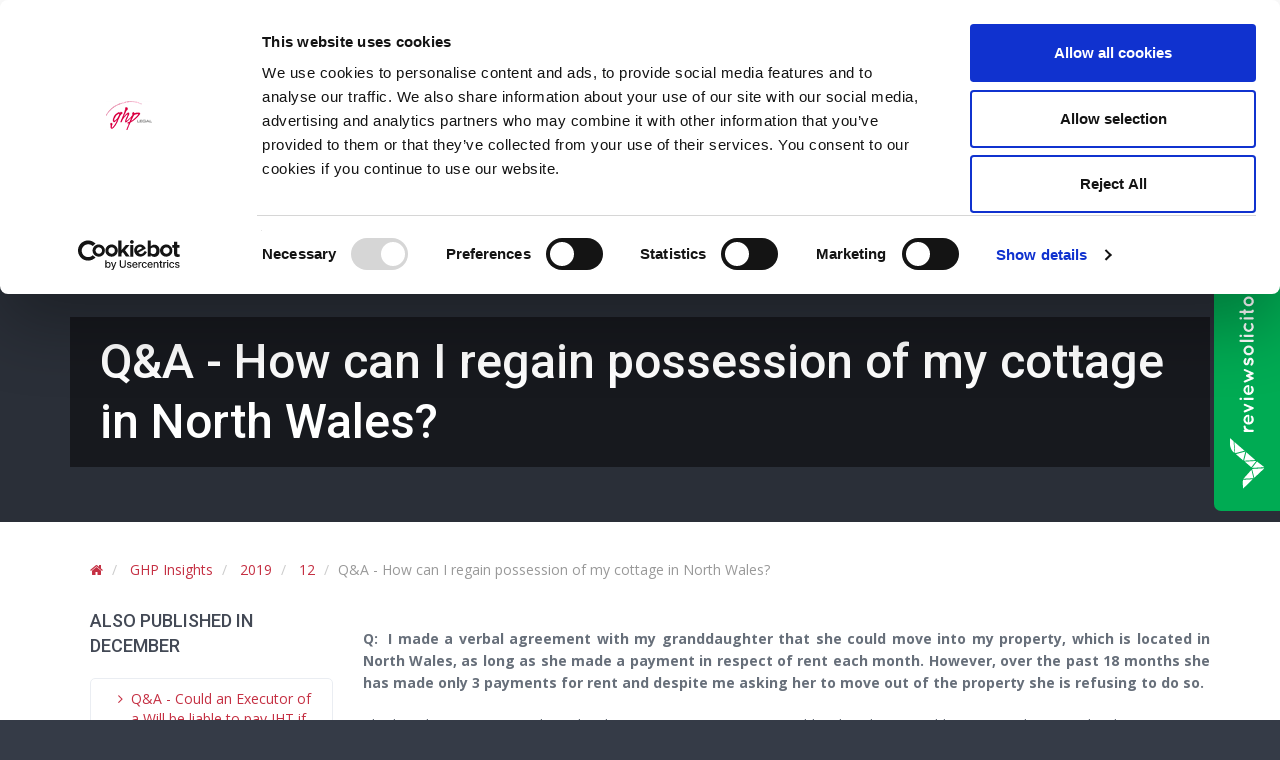

--- FILE ---
content_type: text/html; charset=utf-8
request_url: https://www.ghplegal.com/ghp-insights/2019/12/qa-how-can-i-regain-possession-of-my-cottage-in-north-wales/
body_size: 96447
content:


    <!DOCTYPE html>
    <!--[if lt IE 7]>      <html class="no-js lt-ie9 lt-ie8 lt-ie7"> <![endif]-->
    <!--[if IE 7]>         <html class="no-js lt-ie9 lt-ie8"> <![endif]-->
    <!--[if IE 8]>         <html class="no-js lt-ie9"> <![endif]-->
    <!--[if IE 9]>         <html class="no-js ie9"> <![endif]-->
    <!--[if gt IE 9]><!--> <html class="no-js"> <!--<![endif]-->

    <head>
		<!--Updated 06/11/23-->
		<script id="Cookiebot" src="https://consent.cookiebot.com/uc.js" data-cbid="849d23e1-9b27-42dd-b7c5-d20fbb71c231" data-blockingmode="auto" type="text/javascript"></script>		
        

            <script type="text/javascript">
                (function () {
                    if ("-ms-user-select" in document.documentElement.style && (navigator.userAgent.match(/IEMobile\/10\.0/) || (navigator.userAgent.match(/WPDesktop/)))) {
                        var msViewportStyle = document.createElement("style");
                        msViewportStyle.appendChild(
                            document.createTextNode("@-ms-viewport{width:auto!important}")
                        );
                        document.getElementsByTagName("head")[0].appendChild(msViewportStyle);
                    }
                })();
            </script>
        
        <meta name="viewport" content="width=device-width, initial-scale=1" />
        <meta http-equiv="X-UA-Compatible" content="IE=edge">		
        <link href='https://fonts.googleapis.com/css?family=Open+Sans:400,300,600,700|Roboto:400,100,300,500,700,900' rel='stylesheet' type='text/css'>		
        


        <title>

    Q&amp;A - How can I regain possession of my cottage in North Wales? | GHP Legal    

    </title>
        



        
               
        

       <meta property="og:site_name" content="GHP Legal"/>
    <meta property="og:title" content="" />
    <meta property="og:url" content="https://www.ghplegal.com/ghp-insights/2019/12/qa-how-can-i-regain-possession-of-my-cottage-in-north-wales/" />

          
        <link rel="shortcut icon" href="/favicon.ico">
        <meta charset="utf-8"> 
        <meta http-equiv="cleartype" content="on">
        <link rel="apple-touch-icon" sizes="57x57" href="/apple-touch-icon-57x57.png">
        <link rel="apple-touch-icon" sizes="114x114" href="/apple-touch-icon-114x114.png">
        <link rel="apple-touch-icon" sizes="72x72" href="/apple-touch-icon-72x72.png">
        <link rel="apple-touch-icon" sizes="144x144" href="/apple-touch-icon-144x144.png">
        <link rel="apple-touch-icon" sizes="60x60" href="/apple-touch-icon-60x60.png">
        <link rel="apple-touch-icon" sizes="120x120" href="/apple-touch-icon-120x120.png">
        <link rel="apple-touch-icon" sizes="76x76" href="/apple-touch-icon-76x76.png">
        <link rel="apple-touch-icon" sizes="152x152" href="/apple-touch-icon-152x152.png">
        <link rel="icon" type="image/png" href="/favicon-196x196.png" sizes="196x196">
        <link rel="icon" type="image/png" href="/favicon-160x160.png" sizes="160x160">
        <link rel="icon" type="image/png" href="/favicon-96x96.png" sizes="96x96">
        <link rel="icon" type="image/png" href="/favicon-16x16.png" sizes="16x16">
        <link rel="icon" type="image/png" href="/favicon-32x32.png" sizes="32x32">
        <meta name="msapplication-TileColor" content="#b91d47">
        <meta name="msapplication-TileImage" content="/mstile-144x144.png">		
        <script src="/scripts/libs/modernizr-2.6.2.js" type="text/javascript"></script>
        <link href="/bundles/stylesheets/?v=CbHDggT1BuBTviiuEHdN1Dvf82e0OLI1gjP9uf2tgaU1" rel="stylesheet"/>

        
<style type="text/css">
#umbPage_1153.internal_page{background-image: url('/CropUp/hddesktop/media/14837/Red-Generic.jpg'); background-position: center 135px;}@media (max-width: 1920px) {#umbPage_1153.internal_page{background-image: url('/CropUp/hddesktop/media/14837/Red-Generic.jpg'); background-position: center 135px;}}@media (max-width: 1500px) {#umbPage_1153.internal_page{background-image: url('/CropUp/middesktop/media/14837/Red-Generic.jpg'); background-position: center 145px;}}@media (max-width: 1200px) {#umbPage_1153.internal_page{background-image: url('/CropUp/desktop/media/14837/Red-Generic.jpg'); background-position: center 145px;}}@media (max-width: 960px) {#umbPage_1153.internal_page{background-image: url('/CropUp/tablet/media/14837/Red-Generic.jpg'); background-position: center 170px;}}@media (max-width: 720px) {#umbPage_1153.internal_page{background-image: url('/CropUp/landscapephones/media/14837/Red-Generic.jpg'); background-position: center 275px;}}@media (max-width: 480px) {#umbPage_1153.internal_page{background-image: url('/CropUp/portphones/media/14837/Red-Generic.jpg'); background-position: center 305px;}}#umbPage_1112.internal_page{background-image: url('/CropUp/hddesktop/media/100704/arm2.jpg'); background-position: center 135px;}@media (max-width: 1920px) {#umbPage_1112.internal_page{background-image: url('/CropUp/hddesktop/media/100704/arm2.jpg'); background-position: center 135px;}}@media (max-width: 1500px) {#umbPage_1112.internal_page{background-image: url('/CropUp/middesktop/media/100704/arm2.jpg'); background-position: center 145px;}}@media (max-width: 1200px) {#umbPage_1112.internal_page{background-image: url('/CropUp/desktop/media/100704/arm2.jpg'); background-position: center 145px;}}@media (max-width: 960px) {#umbPage_1112.internal_page{background-image: url('/CropUp/tablet/media/100704/arm2.jpg'); background-position: center 170px;}}@media (max-width: 720px) {#umbPage_1112.internal_page{background-image: url('/CropUp/landscapephones/media/100704/arm2.jpg'); background-position: center 275px;}}@media (max-width: 480px) {#umbPage_1112.internal_page{background-image: url('/CropUp/portphones/media/100704/arm2.jpg'); background-position: center 305px;}}#umbPage_1155.internal_page{background-image: url('/CropUp/hddesktop/media/14952/Aerial-Image-of-Fields-iSto.jpg'); background-position: center 135px;}@media (max-width: 1920px) {#umbPage_1155.internal_page{background-image: url('/CropUp/hddesktop/media/14952/Aerial-Image-of-Fields-iSto.jpg'); background-position: center 135px;}}@media (max-width: 1500px) {#umbPage_1155.internal_page{background-image: url('/CropUp/middesktop/media/14952/Aerial-Image-of-Fields-iSto.jpg'); background-position: center 145px;}}@media (max-width: 1200px) {#umbPage_1155.internal_page{background-image: url('/CropUp/desktop/media/14952/Aerial-Image-of-Fields-iSto.jpg'); background-position: center 145px;}}@media (max-width: 960px) {#umbPage_1155.internal_page{background-image: url('/CropUp/tablet/media/14952/Aerial-Image-of-Fields-iSto.jpg'); background-position: center 170px;}}@media (max-width: 720px) {#umbPage_1155.internal_page{background-image: url('/CropUp/landscapephones/media/14952/Aerial-Image-of-Fields-iSto.jpg'); background-position: center 275px;}}@media (max-width: 480px) {#umbPage_1155.internal_page{background-image: url('/CropUp/portphones/media/14952/Aerial-Image-of-Fields-iSto.jpg'); background-position: center 305px;}}#umbPage_1113.internal_page{background-image: url('/CropUp/hddesktop/media/100703/arm1.jpg'); background-position: center 135px;}@media (max-width: 1920px) {#umbPage_1113.internal_page{background-image: url('/CropUp/hddesktop/media/100703/arm1.jpg'); background-position: center 135px;}}@media (max-width: 1500px) {#umbPage_1113.internal_page{background-image: url('/CropUp/middesktop/media/100703/arm1.jpg'); background-position: center 145px;}}@media (max-width: 1200px) {#umbPage_1113.internal_page{background-image: url('/CropUp/desktop/media/100703/arm1.jpg'); background-position: center 145px;}}@media (max-width: 960px) {#umbPage_1113.internal_page{background-image: url('/CropUp/tablet/media/100703/arm1.jpg'); background-position: center 170px;}}@media (max-width: 720px) {#umbPage_1113.internal_page{background-image: url('/CropUp/landscapephones/media/100703/arm1.jpg'); background-position: center 275px;}}@media (max-width: 480px) {#umbPage_1113.internal_page{background-image: url('/CropUp/portphones/media/100703/arm1.jpg'); background-position: center 305px;}}#umbPage_1156.internal_page{background-image: url('/CropUp/hddesktop/media/100763/commercial.jpg'); background-position: center 135px;}@media (max-width: 1920px) {#umbPage_1156.internal_page{background-image: url('/CropUp/hddesktop/media/100763/commercial.jpg'); background-position: center 135px;}}@media (max-width: 1500px) {#umbPage_1156.internal_page{background-image: url('/CropUp/middesktop/media/100763/commercial.jpg'); background-position: center 145px;}}@media (max-width: 1200px) {#umbPage_1156.internal_page{background-image: url('/CropUp/desktop/media/100763/commercial.jpg'); background-position: center 145px;}}@media (max-width: 960px) {#umbPage_1156.internal_page{background-image: url('/CropUp/tablet/media/100763/commercial.jpg'); background-position: center 170px;}}@media (max-width: 720px) {#umbPage_1156.internal_page{background-image: url('/CropUp/landscapephones/media/100763/commercial.jpg'); background-position: center 275px;}}@media (max-width: 480px) {#umbPage_1156.internal_page{background-image: url('/CropUp/portphones/media/100763/commercial.jpg'); background-position: center 305px;}}#umbPage_1165.internal_page{background-image: url('/CropUp/hddesktop/media/100706/img_0901.jpg'); background-position: center 135px;}@media (max-width: 1920px) {#umbPage_1165.internal_page{background-image: url('/CropUp/hddesktop/media/100706/img_0901.jpg'); background-position: center 135px;}}@media (max-width: 1500px) {#umbPage_1165.internal_page{background-image: url('/CropUp/middesktop/media/100706/img_0901.jpg'); background-position: center 145px;}}@media (max-width: 1200px) {#umbPage_1165.internal_page{background-image: url('/CropUp/desktop/media/100706/img_0901.jpg'); background-position: center 145px;}}@media (max-width: 960px) {#umbPage_1165.internal_page{background-image: url('/CropUp/tablet/media/100706/img_0901.jpg'); background-position: center 170px;}}@media (max-width: 720px) {#umbPage_1165.internal_page{background-image: url('/CropUp/landscapephones/media/100706/img_0901.jpg'); background-position: center 275px;}}@media (max-width: 480px) {#umbPage_1165.internal_page{background-image: url('/CropUp/portphones/media/100706/img_0901.jpg'); background-position: center 305px;}}#umbPage_1114.internal_page{background-image: url('/CropUp/hddesktop/media/100670/Pillars-iStock_000008491874Large.jpg'); background-position: center 135px;}@media (max-width: 1920px) {#umbPage_1114.internal_page{background-image: url('/CropUp/hddesktop/media/100670/Pillars-iStock_000008491874Large.jpg'); background-position: center 135px;}}@media (max-width: 1500px) {#umbPage_1114.internal_page{background-image: url('/CropUp/middesktop/media/100670/Pillars-iStock_000008491874Large.jpg'); background-position: center 145px;}}@media (max-width: 1200px) {#umbPage_1114.internal_page{background-image: url('/CropUp/desktop/media/100670/Pillars-iStock_000008491874Large.jpg'); background-position: center 145px;}}@media (max-width: 960px) {#umbPage_1114.internal_page{background-image: url('/CropUp/tablet/media/100670/Pillars-iStock_000008491874Large.jpg'); background-position: center 170px;}}@media (max-width: 720px) {#umbPage_1114.internal_page{background-image: url('/CropUp/landscapephones/media/100670/Pillars-iStock_000008491874Large.jpg'); background-position: center 275px;}}@media (max-width: 480px) {#umbPage_1114.internal_page{background-image: url('/CropUp/portphones/media/100670/Pillars-iStock_000008491874Large.jpg'); background-position: center 305px;}}#umbPage_1157.internal_page{background-image: url('/CropUp/hddesktop/media/100737/man-on-ledge-1920-x-457-2.jpg'); background-position: center 135px;}@media (max-width: 1920px) {#umbPage_1157.internal_page{background-image: url('/CropUp/hddesktop/media/100737/man-on-ledge-1920-x-457-2.jpg'); background-position: center 135px;}}@media (max-width: 1500px) {#umbPage_1157.internal_page{background-image: url('/CropUp/middesktop/media/100737/man-on-ledge-1920-x-457-2.jpg'); background-position: center 145px;}}@media (max-width: 1200px) {#umbPage_1157.internal_page{background-image: url('/CropUp/desktop/media/100737/man-on-ledge-1920-x-457-2.jpg'); background-position: center 145px;}}@media (max-width: 960px) {#umbPage_1157.internal_page{background-image: url('/CropUp/tablet/media/100737/man-on-ledge-1920-x-457-2.jpg'); background-position: center 170px;}}@media (max-width: 720px) {#umbPage_1157.internal_page{background-image: url('/CropUp/landscapephones/media/100737/man-on-ledge-1920-x-457-2.jpg'); background-position: center 275px;}}@media (max-width: 480px) {#umbPage_1157.internal_page{background-image: url('/CropUp/portphones/media/100737/man-on-ledge-1920-x-457-2.jpg'); background-position: center 305px;}}#umbPage_1115.internal_page{background-image: url('/CropUp/hddesktop/media/100709/wig-1920x819.jpg'); background-position: center 135px;}@media (max-width: 1920px) {#umbPage_1115.internal_page{background-image: url('/CropUp/hddesktop/media/100709/wig-1920x819.jpg'); background-position: center 135px;}}@media (max-width: 1500px) {#umbPage_1115.internal_page{background-image: url('/CropUp/middesktop/media/100709/wig-1920x819.jpg'); background-position: center 145px;}}@media (max-width: 1200px) {#umbPage_1115.internal_page{background-image: url('/CropUp/desktop/media/100709/wig-1920x819.jpg'); background-position: center 145px;}}@media (max-width: 960px) {#umbPage_1115.internal_page{background-image: url('/CropUp/tablet/media/100709/wig-1920x819.jpg'); background-position: center 170px;}}@media (max-width: 720px) {#umbPage_1115.internal_page{background-image: url('/CropUp/landscapephones/media/100709/wig-1920x819.jpg'); background-position: center 275px;}}@media (max-width: 480px) {#umbPage_1115.internal_page{background-image: url('/CropUp/portphones/media/100709/wig-1920x819.jpg'); background-position: center 305px;}}#umbPage_1163.internal_page{background-image: url('/CropUp/hddesktop/media/100667/Plant-iStock_000015319850Large.jpg'); background-position: center 135px;}@media (max-width: 1920px) {#umbPage_1163.internal_page{background-image: url('/CropUp/hddesktop/media/100667/Plant-iStock_000015319850Large.jpg'); background-position: center 135px;}}@media (max-width: 1500px) {#umbPage_1163.internal_page{background-image: url('/CropUp/middesktop/media/100667/Plant-iStock_000015319850Large.jpg'); background-position: center 145px;}}@media (max-width: 1200px) {#umbPage_1163.internal_page{background-image: url('/CropUp/desktop/media/100667/Plant-iStock_000015319850Large.jpg'); background-position: center 145px;}}@media (max-width: 960px) {#umbPage_1163.internal_page{background-image: url('/CropUp/tablet/media/100667/Plant-iStock_000015319850Large.jpg'); background-position: center 170px;}}@media (max-width: 720px) {#umbPage_1163.internal_page{background-image: url('/CropUp/landscapephones/media/100667/Plant-iStock_000015319850Large.jpg'); background-position: center 275px;}}@media (max-width: 480px) {#umbPage_1163.internal_page{background-image: url('/CropUp/portphones/media/100667/Plant-iStock_000015319850Large.jpg'); background-position: center 305px;}}#umbPage_1167.internal_page{background-image: url('/CropUp/hddesktop/media/100656/Harlech-Castle-iStock_000016776696Medium.jpg'); background-position: center 135px;}@media (max-width: 1920px) {#umbPage_1167.internal_page{background-image: url('/CropUp/hddesktop/media/100656/Harlech-Castle-iStock_000016776696Medium.jpg'); background-position: center 135px;}}@media (max-width: 1500px) {#umbPage_1167.internal_page{background-image: url('/CropUp/middesktop/media/100656/Harlech-Castle-iStock_000016776696Medium.jpg'); background-position: center 145px;}}@media (max-width: 1200px) {#umbPage_1167.internal_page{background-image: url('/CropUp/desktop/media/100656/Harlech-Castle-iStock_000016776696Medium.jpg'); background-position: center 145px;}}@media (max-width: 960px) {#umbPage_1167.internal_page{background-image: url('/CropUp/tablet/media/100656/Harlech-Castle-iStock_000016776696Medium.jpg'); background-position: center 170px;}}@media (max-width: 720px) {#umbPage_1167.internal_page{background-image: url('/CropUp/landscapephones/media/100656/Harlech-Castle-iStock_000016776696Medium.jpg'); background-position: center 275px;}}@media (max-width: 480px) {#umbPage_1167.internal_page{background-image: url('/CropUp/portphones/media/100656/Harlech-Castle-iStock_000016776696Medium.jpg'); background-position: center 305px;}}#umbPage_1116.internal_page{background-image: url('/CropUp/hddesktop/media/100666/Jobs-iStock_000002650343Large.jpg'); background-position: center 135px;}@media (max-width: 1920px) {#umbPage_1116.internal_page{background-image: url('/CropUp/hddesktop/media/100666/Jobs-iStock_000002650343Large.jpg'); background-position: center 135px;}}@media (max-width: 1500px) {#umbPage_1116.internal_page{background-image: url('/CropUp/middesktop/media/100666/Jobs-iStock_000002650343Large.jpg'); background-position: center 145px;}}@media (max-width: 1200px) {#umbPage_1116.internal_page{background-image: url('/CropUp/desktop/media/100666/Jobs-iStock_000002650343Large.jpg'); background-position: center 145px;}}@media (max-width: 960px) {#umbPage_1116.internal_page{background-image: url('/CropUp/tablet/media/100666/Jobs-iStock_000002650343Large.jpg'); background-position: center 170px;}}@media (max-width: 720px) {#umbPage_1116.internal_page{background-image: url('/CropUp/landscapephones/media/100666/Jobs-iStock_000002650343Large.jpg'); background-position: center 275px;}}@media (max-width: 480px) {#umbPage_1116.internal_page{background-image: url('/CropUp/portphones/media/100666/Jobs-iStock_000002650343Large.jpg'); background-position: center 305px;}}#umbPage_1158.internal_page{background-image: url('/CropUp/hddesktop/media/100738/stamp.jpg'); background-position: center 135px;}@media (max-width: 1920px) {#umbPage_1158.internal_page{background-image: url('/CropUp/hddesktop/media/100738/stamp.jpg'); background-position: center 135px;}}@media (max-width: 1500px) {#umbPage_1158.internal_page{background-image: url('/CropUp/middesktop/media/100738/stamp.jpg'); background-position: center 145px;}}@media (max-width: 1200px) {#umbPage_1158.internal_page{background-image: url('/CropUp/desktop/media/100738/stamp.jpg'); background-position: center 145px;}}@media (max-width: 960px) {#umbPage_1158.internal_page{background-image: url('/CropUp/tablet/media/100738/stamp.jpg'); background-position: center 170px;}}@media (max-width: 720px) {#umbPage_1158.internal_page{background-image: url('/CropUp/landscapephones/media/100738/stamp.jpg'); background-position: center 275px;}}@media (max-width: 480px) {#umbPage_1158.internal_page{background-image: url('/CropUp/portphones/media/100738/stamp.jpg'); background-position: center 305px;}}#umbPage_1117.internal_page{background-image: url('/CropUp/hddesktop/media/100736/man-and-boy-1920-x-457.jpg'); background-position: center 135px;}@media (max-width: 1920px) {#umbPage_1117.internal_page{background-image: url('/CropUp/hddesktop/media/100736/man-and-boy-1920-x-457.jpg'); background-position: center 135px;}}@media (max-width: 1500px) {#umbPage_1117.internal_page{background-image: url('/CropUp/middesktop/media/100736/man-and-boy-1920-x-457.jpg'); background-position: center 145px;}}@media (max-width: 1200px) {#umbPage_1117.internal_page{background-image: url('/CropUp/desktop/media/100736/man-and-boy-1920-x-457.jpg'); background-position: center 145px;}}@media (max-width: 960px) {#umbPage_1117.internal_page{background-image: url('/CropUp/tablet/media/100736/man-and-boy-1920-x-457.jpg'); background-position: center 170px;}}@media (max-width: 720px) {#umbPage_1117.internal_page{background-image: url('/CropUp/landscapephones/media/100736/man-and-boy-1920-x-457.jpg'); background-position: center 275px;}}@media (max-width: 480px) {#umbPage_1117.internal_page{background-image: url('/CropUp/portphones/media/100736/man-and-boy-1920-x-457.jpg'); background-position: center 305px;}}#umbPage_1159.internal_page{background-image: url('/CropUp/hddesktop/media/100666/Jobs-iStock_000002650343Large.jpg'); background-position: center 135px;}@media (max-width: 1920px) {#umbPage_1159.internal_page{background-image: url('/CropUp/hddesktop/media/100666/Jobs-iStock_000002650343Large.jpg'); background-position: center 135px;}}@media (max-width: 1500px) {#umbPage_1159.internal_page{background-image: url('/CropUp/middesktop/media/100666/Jobs-iStock_000002650343Large.jpg'); background-position: center 145px;}}@media (max-width: 1200px) {#umbPage_1159.internal_page{background-image: url('/CropUp/desktop/media/100666/Jobs-iStock_000002650343Large.jpg'); background-position: center 145px;}}@media (max-width: 960px) {#umbPage_1159.internal_page{background-image: url('/CropUp/tablet/media/100666/Jobs-iStock_000002650343Large.jpg'); background-position: center 170px;}}@media (max-width: 720px) {#umbPage_1159.internal_page{background-image: url('/CropUp/landscapephones/media/100666/Jobs-iStock_000002650343Large.jpg'); background-position: center 275px;}}@media (max-width: 480px) {#umbPage_1159.internal_page{background-image: url('/CropUp/portphones/media/100666/Jobs-iStock_000002650343Large.jpg'); background-position: center 305px;}}#umbPage_1118.internal_page{background-image: url('/CropUp/hddesktop/media/100670/Pillars-iStock_000008491874Large.jpg'); background-position: center 135px;}@media (max-width: 1920px) {#umbPage_1118.internal_page{background-image: url('/CropUp/hddesktop/media/100670/Pillars-iStock_000008491874Large.jpg'); background-position: center 135px;}}@media (max-width: 1500px) {#umbPage_1118.internal_page{background-image: url('/CropUp/middesktop/media/100670/Pillars-iStock_000008491874Large.jpg'); background-position: center 145px;}}@media (max-width: 1200px) {#umbPage_1118.internal_page{background-image: url('/CropUp/desktop/media/100670/Pillars-iStock_000008491874Large.jpg'); background-position: center 145px;}}@media (max-width: 960px) {#umbPage_1118.internal_page{background-image: url('/CropUp/tablet/media/100670/Pillars-iStock_000008491874Large.jpg'); background-position: center 170px;}}@media (max-width: 720px) {#umbPage_1118.internal_page{background-image: url('/CropUp/landscapephones/media/100670/Pillars-iStock_000008491874Large.jpg'); background-position: center 275px;}}@media (max-width: 480px) {#umbPage_1118.internal_page{background-image: url('/CropUp/portphones/media/100670/Pillars-iStock_000008491874Large.jpg'); background-position: center 305px;}}#umbPage_1160.internal_page{background-image: url('/CropUp/hddesktop/media/100763/commercial.jpg'); background-position: center 135px;}@media (max-width: 1920px) {#umbPage_1160.internal_page{background-image: url('/CropUp/hddesktop/media/100763/commercial.jpg'); background-position: center 135px;}}@media (max-width: 1500px) {#umbPage_1160.internal_page{background-image: url('/CropUp/middesktop/media/100763/commercial.jpg'); background-position: center 145px;}}@media (max-width: 1200px) {#umbPage_1160.internal_page{background-image: url('/CropUp/desktop/media/100763/commercial.jpg'); background-position: center 145px;}}@media (max-width: 960px) {#umbPage_1160.internal_page{background-image: url('/CropUp/tablet/media/100763/commercial.jpg'); background-position: center 170px;}}@media (max-width: 720px) {#umbPage_1160.internal_page{background-image: url('/CropUp/landscapephones/media/100763/commercial.jpg'); background-position: center 275px;}}@media (max-width: 480px) {#umbPage_1160.internal_page{background-image: url('/CropUp/portphones/media/100763/commercial.jpg'); background-position: center 305px;}}#umbPage_1766.internal_page{background-image: url('/CropUp/hddesktop/media/80548/adjustedfam.jpg'); background-position: center 135px;}@media (max-width: 1920px) {#umbPage_1766.internal_page{background-image: url('/CropUp/hddesktop/media/80548/adjustedfam.jpg'); background-position: center 135px;}}@media (max-width: 1500px) {#umbPage_1766.internal_page{background-image: url('/CropUp/middesktop/media/80548/adjustedfam.jpg'); background-position: center 145px;}}@media (max-width: 1200px) {#umbPage_1766.internal_page{background-image: url('/CropUp/desktop/media/80548/adjustedfam.jpg'); background-position: center 145px;}}@media (max-width: 960px) {#umbPage_1766.internal_page{background-image: url('/CropUp/tablet/media/80548/adjustedfam.jpg'); background-position: center 170px;}}@media (max-width: 720px) {#umbPage_1766.internal_page{background-image: url('/CropUp/landscapephones/media/80548/adjustedfam.jpg'); background-position: center 275px;}}@media (max-width: 480px) {#umbPage_1766.internal_page{background-image: url('/CropUp/portphones/media/80548/adjustedfam.jpg'); background-position: center 305px;}}#umbPage_1161.internal_page{background-image: url('/CropUp/hddesktop/media/100670/Pillars-iStock_000008491874Large.jpg'); background-position: center 135px;}@media (max-width: 1920px) {#umbPage_1161.internal_page{background-image: url('/CropUp/hddesktop/media/100670/Pillars-iStock_000008491874Large.jpg'); background-position: center 135px;}}@media (max-width: 1500px) {#umbPage_1161.internal_page{background-image: url('/CropUp/middesktop/media/100670/Pillars-iStock_000008491874Large.jpg'); background-position: center 145px;}}@media (max-width: 1200px) {#umbPage_1161.internal_page{background-image: url('/CropUp/desktop/media/100670/Pillars-iStock_000008491874Large.jpg'); background-position: center 145px;}}@media (max-width: 960px) {#umbPage_1161.internal_page{background-image: url('/CropUp/tablet/media/100670/Pillars-iStock_000008491874Large.jpg'); background-position: center 170px;}}@media (max-width: 720px) {#umbPage_1161.internal_page{background-image: url('/CropUp/landscapephones/media/100670/Pillars-iStock_000008491874Large.jpg'); background-position: center 275px;}}@media (max-width: 480px) {#umbPage_1161.internal_page{background-image: url('/CropUp/portphones/media/100670/Pillars-iStock_000008491874Large.jpg'); background-position: center 305px;}}#umbPage_1119.internal_page{background-image: url('/CropUp/hddesktop/media/100737/man-on-ledge-1920-x-457-2.jpg'); background-position: center 135px;}@media (max-width: 1920px) {#umbPage_1119.internal_page{background-image: url('/CropUp/hddesktop/media/100737/man-on-ledge-1920-x-457-2.jpg'); background-position: center 135px;}}@media (max-width: 1500px) {#umbPage_1119.internal_page{background-image: url('/CropUp/middesktop/media/100737/man-on-ledge-1920-x-457-2.jpg'); background-position: center 145px;}}@media (max-width: 1200px) {#umbPage_1119.internal_page{background-image: url('/CropUp/desktop/media/100737/man-on-ledge-1920-x-457-2.jpg'); background-position: center 145px;}}@media (max-width: 960px) {#umbPage_1119.internal_page{background-image: url('/CropUp/tablet/media/100737/man-on-ledge-1920-x-457-2.jpg'); background-position: center 170px;}}@media (max-width: 720px) {#umbPage_1119.internal_page{background-image: url('/CropUp/landscapephones/media/100737/man-on-ledge-1920-x-457-2.jpg'); background-position: center 275px;}}@media (max-width: 480px) {#umbPage_1119.internal_page{background-image: url('/CropUp/portphones/media/100737/man-on-ledge-1920-x-457-2.jpg'); background-position: center 305px;}}#umbPage_1162.internal_page{background-image: url('/CropUp/hddesktop/media/80530/harlech-1920-x-457.jpg'); background-position: center 135px;}@media (max-width: 1920px) {#umbPage_1162.internal_page{background-image: url('/CropUp/hddesktop/media/80530/harlech-1920-x-457.jpg'); background-position: center 135px;}}@media (max-width: 1500px) {#umbPage_1162.internal_page{background-image: url('/CropUp/middesktop/media/80530/harlech-1920-x-457.jpg'); background-position: center 145px;}}@media (max-width: 1200px) {#umbPage_1162.internal_page{background-image: url('/CropUp/desktop/media/80530/harlech-1920-x-457.jpg'); background-position: center 145px;}}@media (max-width: 960px) {#umbPage_1162.internal_page{background-image: url('/CropUp/tablet/media/80530/harlech-1920-x-457.jpg'); background-position: center 170px;}}@media (max-width: 720px) {#umbPage_1162.internal_page{background-image: url('/CropUp/landscapephones/media/80530/harlech-1920-x-457.jpg'); background-position: center 275px;}}@media (max-width: 480px) {#umbPage_1162.internal_page{background-image: url('/CropUp/portphones/media/80530/harlech-1920-x-457.jpg'); background-position: center 305px;}}#umbPage_2604.internal_page{background-image: url('/CropUp/hddesktop/media/262713/behind-bars-.jpg'); background-position: center 135px;}@media (max-width: 1920px) {#umbPage_2604.internal_page{background-image: url('/CropUp/hddesktop/media/262713/behind-bars-.jpg'); background-position: center 135px;}}@media (max-width: 1500px) {#umbPage_2604.internal_page{background-image: url('/CropUp/middesktop/media/262713/behind-bars-.jpg'); background-position: center 145px;}}@media (max-width: 1200px) {#umbPage_2604.internal_page{background-image: url('/CropUp/desktop/media/262713/behind-bars-.jpg'); background-position: center 145px;}}@media (max-width: 960px) {#umbPage_2604.internal_page{background-image: url('/CropUp/tablet/media/262713/behind-bars-.jpg'); background-position: center 170px;}}@media (max-width: 720px) {#umbPage_2604.internal_page{background-image: url('/CropUp/landscapephones/media/262713/behind-bars-.jpg'); background-position: center 275px;}}@media (max-width: 480px) {#umbPage_2604.internal_page{background-image: url('/CropUp/portphones/media/262713/behind-bars-.jpg'); background-position: center 305px;}}#umbPage_1120.internal_page{background-image: url('/CropUp/hddesktop/media/100736/man-and-boy-1920-x-457.jpg'); background-position: center 135px;}@media (max-width: 1920px) {#umbPage_1120.internal_page{background-image: url('/CropUp/hddesktop/media/100736/man-and-boy-1920-x-457.jpg'); background-position: center 135px;}}@media (max-width: 1500px) {#umbPage_1120.internal_page{background-image: url('/CropUp/middesktop/media/100736/man-and-boy-1920-x-457.jpg'); background-position: center 145px;}}@media (max-width: 1200px) {#umbPage_1120.internal_page{background-image: url('/CropUp/desktop/media/100736/man-and-boy-1920-x-457.jpg'); background-position: center 145px;}}@media (max-width: 960px) {#umbPage_1120.internal_page{background-image: url('/CropUp/tablet/media/100736/man-and-boy-1920-x-457.jpg'); background-position: center 170px;}}@media (max-width: 720px) {#umbPage_1120.internal_page{background-image: url('/CropUp/landscapephones/media/100736/man-and-boy-1920-x-457.jpg'); background-position: center 275px;}}@media (max-width: 480px) {#umbPage_1120.internal_page{background-image: url('/CropUp/portphones/media/100736/man-and-boy-1920-x-457.jpg'); background-position: center 305px;}}#umbPage_1587.internal_page{background-image: url('/CropUp/hddesktop/media/100762/book.jpg'); background-position: center 135px;}@media (max-width: 1920px) {#umbPage_1587.internal_page{background-image: url('/CropUp/hddesktop/media/100762/book.jpg'); background-position: center 135px;}}@media (max-width: 1500px) {#umbPage_1587.internal_page{background-image: url('/CropUp/middesktop/media/100762/book.jpg'); background-position: center 145px;}}@media (max-width: 1200px) {#umbPage_1587.internal_page{background-image: url('/CropUp/desktop/media/100762/book.jpg'); background-position: center 145px;}}@media (max-width: 960px) {#umbPage_1587.internal_page{background-image: url('/CropUp/tablet/media/100762/book.jpg'); background-position: center 170px;}}@media (max-width: 720px) {#umbPage_1587.internal_page{background-image: url('/CropUp/landscapephones/media/100762/book.jpg'); background-position: center 275px;}}@media (max-width: 480px) {#umbPage_1587.internal_page{background-image: url('/CropUp/portphones/media/100762/book.jpg'); background-position: center 305px;}}#umbPage_5158.internal_page{background-image: url('/CropUp/hddesktop/media/262880/House-of-parliament.jpg'); background-position: center 135px;}@media (max-width: 1920px) {#umbPage_5158.internal_page{background-image: url('/CropUp/hddesktop/media/262880/House-of-parliament.jpg'); background-position: center 135px;}}@media (max-width: 1500px) {#umbPage_5158.internal_page{background-image: url('/CropUp/middesktop/media/262880/House-of-parliament.jpg'); background-position: center 145px;}}@media (max-width: 1200px) {#umbPage_5158.internal_page{background-image: url('/CropUp/desktop/media/262880/House-of-parliament.jpg'); background-position: center 145px;}}@media (max-width: 960px) {#umbPage_5158.internal_page{background-image: url('/CropUp/tablet/media/262880/House-of-parliament.jpg'); background-position: center 170px;}}@media (max-width: 720px) {#umbPage_5158.internal_page{background-image: url('/CropUp/landscapephones/media/262880/House-of-parliament.jpg'); background-position: center 275px;}}@media (max-width: 480px) {#umbPage_5158.internal_page{background-image: url('/CropUp/portphones/media/262880/House-of-parliament.jpg'); background-position: center 305px;}}#umbPage_1121.internal_page{background-image: url('/CropUp/hddesktop/media/80527/Chimneys-1920-x-457.jpg'); background-position: center 135px;}@media (max-width: 1920px) {#umbPage_1121.internal_page{background-image: url('/CropUp/hddesktop/media/80527/Chimneys-1920-x-457.jpg'); background-position: center 135px;}}@media (max-width: 1500px) {#umbPage_1121.internal_page{background-image: url('/CropUp/middesktop/media/80527/Chimneys-1920-x-457.jpg'); background-position: center 145px;}}@media (max-width: 1200px) {#umbPage_1121.internal_page{background-image: url('/CropUp/desktop/media/80527/Chimneys-1920-x-457.jpg'); background-position: center 145px;}}@media (max-width: 960px) {#umbPage_1121.internal_page{background-image: url('/CropUp/tablet/media/80527/Chimneys-1920-x-457.jpg'); background-position: center 170px;}}@media (max-width: 720px) {#umbPage_1121.internal_page{background-image: url('/CropUp/landscapephones/media/80527/Chimneys-1920-x-457.jpg'); background-position: center 275px;}}@media (max-width: 480px) {#umbPage_1121.internal_page{background-image: url('/CropUp/portphones/media/80527/Chimneys-1920-x-457.jpg'); background-position: center 305px;}}#umbPage_1996.internal_page{background-image: url('/CropUp/hddesktop/media/100737/man-on-ledge-1920-x-457-2.jpg'); background-position: center 135px;}@media (max-width: 1920px) {#umbPage_1996.internal_page{background-image: url('/CropUp/hddesktop/media/100737/man-on-ledge-1920-x-457-2.jpg'); background-position: center 135px;}}@media (max-width: 1500px) {#umbPage_1996.internal_page{background-image: url('/CropUp/middesktop/media/100737/man-on-ledge-1920-x-457-2.jpg'); background-position: center 145px;}}@media (max-width: 1200px) {#umbPage_1996.internal_page{background-image: url('/CropUp/desktop/media/100737/man-on-ledge-1920-x-457-2.jpg'); background-position: center 145px;}}@media (max-width: 960px) {#umbPage_1996.internal_page{background-image: url('/CropUp/tablet/media/100737/man-on-ledge-1920-x-457-2.jpg'); background-position: center 170px;}}@media (max-width: 720px) {#umbPage_1996.internal_page{background-image: url('/CropUp/landscapephones/media/100737/man-on-ledge-1920-x-457-2.jpg'); background-position: center 275px;}}@media (max-width: 480px) {#umbPage_1996.internal_page{background-image: url('/CropUp/portphones/media/100737/man-on-ledge-1920-x-457-2.jpg'); background-position: center 305px;}}#umbPage_5959.internal_page{background-image: url('/CropUp/hddesktop/media/100704/arm2.jpg'); background-position: center 135px;}@media (max-width: 1920px) {#umbPage_5959.internal_page{background-image: url('/CropUp/hddesktop/media/100704/arm2.jpg'); background-position: center 135px;}}@media (max-width: 1500px) {#umbPage_5959.internal_page{background-image: url('/CropUp/middesktop/media/100704/arm2.jpg'); background-position: center 145px;}}@media (max-width: 1200px) {#umbPage_5959.internal_page{background-image: url('/CropUp/desktop/media/100704/arm2.jpg'); background-position: center 145px;}}@media (max-width: 960px) {#umbPage_5959.internal_page{background-image: url('/CropUp/tablet/media/100704/arm2.jpg'); background-position: center 170px;}}@media (max-width: 720px) {#umbPage_5959.internal_page{background-image: url('/CropUp/landscapephones/media/100704/arm2.jpg'); background-position: center 275px;}}@media (max-width: 480px) {#umbPage_5959.internal_page{background-image: url('/CropUp/portphones/media/100704/arm2.jpg'); background-position: center 305px;}}#umbPage_1765.internal_page{background-image: url('/CropUp/hddesktop/media/100736/man-and-boy-1920-x-457.jpg'); background-position: center 135px;}@media (max-width: 1920px) {#umbPage_1765.internal_page{background-image: url('/CropUp/hddesktop/media/100736/man-and-boy-1920-x-457.jpg'); background-position: center 135px;}}@media (max-width: 1500px) {#umbPage_1765.internal_page{background-image: url('/CropUp/middesktop/media/100736/man-and-boy-1920-x-457.jpg'); background-position: center 145px;}}@media (max-width: 1200px) {#umbPage_1765.internal_page{background-image: url('/CropUp/desktop/media/100736/man-and-boy-1920-x-457.jpg'); background-position: center 145px;}}@media (max-width: 960px) {#umbPage_1765.internal_page{background-image: url('/CropUp/tablet/media/100736/man-and-boy-1920-x-457.jpg'); background-position: center 170px;}}@media (max-width: 720px) {#umbPage_1765.internal_page{background-image: url('/CropUp/landscapephones/media/100736/man-and-boy-1920-x-457.jpg'); background-position: center 275px;}}@media (max-width: 480px) {#umbPage_1765.internal_page{background-image: url('/CropUp/portphones/media/100736/man-and-boy-1920-x-457.jpg'); background-position: center 305px;}}#umbPage_5960.internal_page{background-image: url('/CropUp/hddesktop/media/100704/arm2.jpg'); background-position: center 135px;}@media (max-width: 1920px) {#umbPage_5960.internal_page{background-image: url('/CropUp/hddesktop/media/100704/arm2.jpg'); background-position: center 135px;}}@media (max-width: 1500px) {#umbPage_5960.internal_page{background-image: url('/CropUp/middesktop/media/100704/arm2.jpg'); background-position: center 145px;}}@media (max-width: 1200px) {#umbPage_5960.internal_page{background-image: url('/CropUp/desktop/media/100704/arm2.jpg'); background-position: center 145px;}}@media (max-width: 960px) {#umbPage_5960.internal_page{background-image: url('/CropUp/tablet/media/100704/arm2.jpg'); background-position: center 170px;}}@media (max-width: 720px) {#umbPage_5960.internal_page{background-image: url('/CropUp/landscapephones/media/100704/arm2.jpg'); background-position: center 275px;}}@media (max-width: 480px) {#umbPage_5960.internal_page{background-image: url('/CropUp/portphones/media/100704/arm2.jpg'); background-position: center 305px;}}#umbPage_1764.internal_page{background-image: url('/CropUp/hddesktop/media/100736/man-and-boy-1920-x-457.jpg'); background-position: center 135px;}@media (max-width: 1920px) {#umbPage_1764.internal_page{background-image: url('/CropUp/hddesktop/media/100736/man-and-boy-1920-x-457.jpg'); background-position: center 135px;}}@media (max-width: 1500px) {#umbPage_1764.internal_page{background-image: url('/CropUp/middesktop/media/100736/man-and-boy-1920-x-457.jpg'); background-position: center 145px;}}@media (max-width: 1200px) {#umbPage_1764.internal_page{background-image: url('/CropUp/desktop/media/100736/man-and-boy-1920-x-457.jpg'); background-position: center 145px;}}@media (max-width: 960px) {#umbPage_1764.internal_page{background-image: url('/CropUp/tablet/media/100736/man-and-boy-1920-x-457.jpg'); background-position: center 170px;}}@media (max-width: 720px) {#umbPage_1764.internal_page{background-image: url('/CropUp/landscapephones/media/100736/man-and-boy-1920-x-457.jpg'); background-position: center 275px;}}@media (max-width: 480px) {#umbPage_1764.internal_page{background-image: url('/CropUp/portphones/media/100736/man-and-boy-1920-x-457.jpg'); background-position: center 305px;}}#umbPage_5961.internal_page{background-image: url('/CropUp/hddesktop/media/100704/arm2.jpg'); background-position: center 135px;}@media (max-width: 1920px) {#umbPage_5961.internal_page{background-image: url('/CropUp/hddesktop/media/100704/arm2.jpg'); background-position: center 135px;}}@media (max-width: 1500px) {#umbPage_5961.internal_page{background-image: url('/CropUp/middesktop/media/100704/arm2.jpg'); background-position: center 145px;}}@media (max-width: 1200px) {#umbPage_5961.internal_page{background-image: url('/CropUp/desktop/media/100704/arm2.jpg'); background-position: center 145px;}}@media (max-width: 960px) {#umbPage_5961.internal_page{background-image: url('/CropUp/tablet/media/100704/arm2.jpg'); background-position: center 170px;}}@media (max-width: 720px) {#umbPage_5961.internal_page{background-image: url('/CropUp/landscapephones/media/100704/arm2.jpg'); background-position: center 275px;}}@media (max-width: 480px) {#umbPage_5961.internal_page{background-image: url('/CropUp/portphones/media/100704/arm2.jpg'); background-position: center 305px;}}#umbPage_5962.internal_page{background-image: url('/CropUp/hddesktop/media/100704/arm2.jpg'); background-position: center 135px;}@media (max-width: 1920px) {#umbPage_5962.internal_page{background-image: url('/CropUp/hddesktop/media/100704/arm2.jpg'); background-position: center 135px;}}@media (max-width: 1500px) {#umbPage_5962.internal_page{background-image: url('/CropUp/middesktop/media/100704/arm2.jpg'); background-position: center 145px;}}@media (max-width: 1200px) {#umbPage_5962.internal_page{background-image: url('/CropUp/desktop/media/100704/arm2.jpg'); background-position: center 145px;}}@media (max-width: 960px) {#umbPage_5962.internal_page{background-image: url('/CropUp/tablet/media/100704/arm2.jpg'); background-position: center 170px;}}@media (max-width: 720px) {#umbPage_5962.internal_page{background-image: url('/CropUp/landscapephones/media/100704/arm2.jpg'); background-position: center 275px;}}@media (max-width: 480px) {#umbPage_5962.internal_page{background-image: url('/CropUp/portphones/media/100704/arm2.jpg'); background-position: center 305px;}}#umbPage_5963.internal_page{background-image: url('/CropUp/hddesktop/media/100704/arm2.jpg'); background-position: center 135px;}@media (max-width: 1920px) {#umbPage_5963.internal_page{background-image: url('/CropUp/hddesktop/media/100704/arm2.jpg'); background-position: center 135px;}}@media (max-width: 1500px) {#umbPage_5963.internal_page{background-image: url('/CropUp/middesktop/media/100704/arm2.jpg'); background-position: center 145px;}}@media (max-width: 1200px) {#umbPage_5963.internal_page{background-image: url('/CropUp/desktop/media/100704/arm2.jpg'); background-position: center 145px;}}@media (max-width: 960px) {#umbPage_5963.internal_page{background-image: url('/CropUp/tablet/media/100704/arm2.jpg'); background-position: center 170px;}}@media (max-width: 720px) {#umbPage_5963.internal_page{background-image: url('/CropUp/landscapephones/media/100704/arm2.jpg'); background-position: center 275px;}}@media (max-width: 480px) {#umbPage_5963.internal_page{background-image: url('/CropUp/portphones/media/100704/arm2.jpg'); background-position: center 305px;}}#umbPage_5968.internal_page{background-image: url('/CropUp/hddesktop/media/100704/arm2.jpg'); background-position: center 135px;}@media (max-width: 1920px) {#umbPage_5968.internal_page{background-image: url('/CropUp/hddesktop/media/100704/arm2.jpg'); background-position: center 135px;}}@media (max-width: 1500px) {#umbPage_5968.internal_page{background-image: url('/CropUp/middesktop/media/100704/arm2.jpg'); background-position: center 145px;}}@media (max-width: 1200px) {#umbPage_5968.internal_page{background-image: url('/CropUp/desktop/media/100704/arm2.jpg'); background-position: center 145px;}}@media (max-width: 960px) {#umbPage_5968.internal_page{background-image: url('/CropUp/tablet/media/100704/arm2.jpg'); background-position: center 170px;}}@media (max-width: 720px) {#umbPage_5968.internal_page{background-image: url('/CropUp/landscapephones/media/100704/arm2.jpg'); background-position: center 275px;}}@media (max-width: 480px) {#umbPage_5968.internal_page{background-image: url('/CropUp/portphones/media/100704/arm2.jpg'); background-position: center 305px;}}#umbPage_5969.internal_page{background-image: url('/CropUp/hddesktop/media/100704/arm2.jpg'); background-position: center 135px;}@media (max-width: 1920px) {#umbPage_5969.internal_page{background-image: url('/CropUp/hddesktop/media/100704/arm2.jpg'); background-position: center 135px;}}@media (max-width: 1500px) {#umbPage_5969.internal_page{background-image: url('/CropUp/middesktop/media/100704/arm2.jpg'); background-position: center 145px;}}@media (max-width: 1200px) {#umbPage_5969.internal_page{background-image: url('/CropUp/desktop/media/100704/arm2.jpg'); background-position: center 145px;}}@media (max-width: 960px) {#umbPage_5969.internal_page{background-image: url('/CropUp/tablet/media/100704/arm2.jpg'); background-position: center 170px;}}@media (max-width: 720px) {#umbPage_5969.internal_page{background-image: url('/CropUp/landscapephones/media/100704/arm2.jpg'); background-position: center 275px;}}@media (max-width: 480px) {#umbPage_5969.internal_page{background-image: url('/CropUp/portphones/media/100704/arm2.jpg'); background-position: center 305px;}}#umbPage_5970.internal_page{background-image: url('/CropUp/hddesktop/media/100704/arm2.jpg'); background-position: center 135px;}@media (max-width: 1920px) {#umbPage_5970.internal_page{background-image: url('/CropUp/hddesktop/media/100704/arm2.jpg'); background-position: center 135px;}}@media (max-width: 1500px) {#umbPage_5970.internal_page{background-image: url('/CropUp/middesktop/media/100704/arm2.jpg'); background-position: center 145px;}}@media (max-width: 1200px) {#umbPage_5970.internal_page{background-image: url('/CropUp/desktop/media/100704/arm2.jpg'); background-position: center 145px;}}@media (max-width: 960px) {#umbPage_5970.internal_page{background-image: url('/CropUp/tablet/media/100704/arm2.jpg'); background-position: center 170px;}}@media (max-width: 720px) {#umbPage_5970.internal_page{background-image: url('/CropUp/landscapephones/media/100704/arm2.jpg'); background-position: center 275px;}}@media (max-width: 480px) {#umbPage_5970.internal_page{background-image: url('/CropUp/portphones/media/100704/arm2.jpg'); background-position: center 305px;}}#umbPage_5971.internal_page{background-image: url('/CropUp/hddesktop/media/100704/arm2.jpg'); background-position: center 135px;}@media (max-width: 1920px) {#umbPage_5971.internal_page{background-image: url('/CropUp/hddesktop/media/100704/arm2.jpg'); background-position: center 135px;}}@media (max-width: 1500px) {#umbPage_5971.internal_page{background-image: url('/CropUp/middesktop/media/100704/arm2.jpg'); background-position: center 145px;}}@media (max-width: 1200px) {#umbPage_5971.internal_page{background-image: url('/CropUp/desktop/media/100704/arm2.jpg'); background-position: center 145px;}}@media (max-width: 960px) {#umbPage_5971.internal_page{background-image: url('/CropUp/tablet/media/100704/arm2.jpg'); background-position: center 170px;}}@media (max-width: 720px) {#umbPage_5971.internal_page{background-image: url('/CropUp/landscapephones/media/100704/arm2.jpg'); background-position: center 275px;}}@media (max-width: 480px) {#umbPage_5971.internal_page{background-image: url('/CropUp/portphones/media/100704/arm2.jpg'); background-position: center 305px;}}#umbPage_5972.internal_page{background-image: url('/CropUp/hddesktop/media/100704/arm2.jpg'); background-position: center 135px;}@media (max-width: 1920px) {#umbPage_5972.internal_page{background-image: url('/CropUp/hddesktop/media/100704/arm2.jpg'); background-position: center 135px;}}@media (max-width: 1500px) {#umbPage_5972.internal_page{background-image: url('/CropUp/middesktop/media/100704/arm2.jpg'); background-position: center 145px;}}@media (max-width: 1200px) {#umbPage_5972.internal_page{background-image: url('/CropUp/desktop/media/100704/arm2.jpg'); background-position: center 145px;}}@media (max-width: 960px) {#umbPage_5972.internal_page{background-image: url('/CropUp/tablet/media/100704/arm2.jpg'); background-position: center 170px;}}@media (max-width: 720px) {#umbPage_5972.internal_page{background-image: url('/CropUp/landscapephones/media/100704/arm2.jpg'); background-position: center 275px;}}@media (max-width: 480px) {#umbPage_5972.internal_page{background-image: url('/CropUp/portphones/media/100704/arm2.jpg'); background-position: center 305px;}}#umbPage_5990.internal_page{background-image: url('/CropUp/hddesktop/media/100704/arm2.jpg'); background-position: center 135px;}@media (max-width: 1920px) {#umbPage_5990.internal_page{background-image: url('/CropUp/hddesktop/media/100704/arm2.jpg'); background-position: center 135px;}}@media (max-width: 1500px) {#umbPage_5990.internal_page{background-image: url('/CropUp/middesktop/media/100704/arm2.jpg'); background-position: center 145px;}}@media (max-width: 1200px) {#umbPage_5990.internal_page{background-image: url('/CropUp/desktop/media/100704/arm2.jpg'); background-position: center 145px;}}@media (max-width: 960px) {#umbPage_5990.internal_page{background-image: url('/CropUp/tablet/media/100704/arm2.jpg'); background-position: center 170px;}}@media (max-width: 720px) {#umbPage_5990.internal_page{background-image: url('/CropUp/landscapephones/media/100704/arm2.jpg'); background-position: center 275px;}}@media (max-width: 480px) {#umbPage_5990.internal_page{background-image: url('/CropUp/portphones/media/100704/arm2.jpg'); background-position: center 305px;}}#umbPage_5991.internal_page{background-image: url('/CropUp/hddesktop/media/100704/arm2.jpg'); background-position: center 135px;}@media (max-width: 1920px) {#umbPage_5991.internal_page{background-image: url('/CropUp/hddesktop/media/100704/arm2.jpg'); background-position: center 135px;}}@media (max-width: 1500px) {#umbPage_5991.internal_page{background-image: url('/CropUp/middesktop/media/100704/arm2.jpg'); background-position: center 145px;}}@media (max-width: 1200px) {#umbPage_5991.internal_page{background-image: url('/CropUp/desktop/media/100704/arm2.jpg'); background-position: center 145px;}}@media (max-width: 960px) {#umbPage_5991.internal_page{background-image: url('/CropUp/tablet/media/100704/arm2.jpg'); background-position: center 170px;}}@media (max-width: 720px) {#umbPage_5991.internal_page{background-image: url('/CropUp/landscapephones/media/100704/arm2.jpg'); background-position: center 275px;}}@media (max-width: 480px) {#umbPage_5991.internal_page{background-image: url('/CropUp/portphones/media/100704/arm2.jpg'); background-position: center 305px;}}#umbPage_5992.internal_page{background-image: url('/CropUp/hddesktop/media/100704/arm2.jpg'); background-position: center 135px;}@media (max-width: 1920px) {#umbPage_5992.internal_page{background-image: url('/CropUp/hddesktop/media/100704/arm2.jpg'); background-position: center 135px;}}@media (max-width: 1500px) {#umbPage_5992.internal_page{background-image: url('/CropUp/middesktop/media/100704/arm2.jpg'); background-position: center 145px;}}@media (max-width: 1200px) {#umbPage_5992.internal_page{background-image: url('/CropUp/desktop/media/100704/arm2.jpg'); background-position: center 145px;}}@media (max-width: 960px) {#umbPage_5992.internal_page{background-image: url('/CropUp/tablet/media/100704/arm2.jpg'); background-position: center 170px;}}@media (max-width: 720px) {#umbPage_5992.internal_page{background-image: url('/CropUp/landscapephones/media/100704/arm2.jpg'); background-position: center 275px;}}@media (max-width: 480px) {#umbPage_5992.internal_page{background-image: url('/CropUp/portphones/media/100704/arm2.jpg'); background-position: center 305px;}}#umbPage_2513.internal_page{background-image: url('/CropUp/hddesktop/media/262686/GresfordChurch.jpg'); background-position: center 135px;}@media (max-width: 1920px) {#umbPage_2513.internal_page{background-image: url('/CropUp/hddesktop/media/262686/GresfordChurch.jpg'); background-position: center 135px;}}@media (max-width: 1500px) {#umbPage_2513.internal_page{background-image: url('/CropUp/middesktop/media/262686/GresfordChurch.jpg'); background-position: center 145px;}}@media (max-width: 1200px) {#umbPage_2513.internal_page{background-image: url('/CropUp/desktop/media/262686/GresfordChurch.jpg'); background-position: center 145px;}}@media (max-width: 960px) {#umbPage_2513.internal_page{background-image: url('/CropUp/tablet/media/262686/GresfordChurch.jpg'); background-position: center 170px;}}@media (max-width: 720px) {#umbPage_2513.internal_page{background-image: url('/CropUp/landscapephones/media/262686/GresfordChurch.jpg'); background-position: center 275px;}}@media (max-width: 480px) {#umbPage_2513.internal_page{background-image: url('/CropUp/portphones/media/262686/GresfordChurch.jpg'); background-position: center 305px;}}




</style>


        <script src="https://code.jquery.com/jquery-1.10.2.min.js"></script>
		<script src="https://cdnjs.cloudflare.com/ajax/libs/jquery-validate/1.11.1/jquery.validate.min.js"></script>
		<script src="https://cdnjs.cloudflare.com/ajax/libs/jquery-validation-unobtrusive/3.2.3/jquery.validate.unobtrusive.min.js"></script>		
        
    
 
        <script src="/bundles/scripts/custom/?v=sLrCdmNCdoEvbnMp-IkKnGU2_lUXxa-m4jDoIC9aD6M1"></script>
       
        <!--[if lt IE 9]>
            
			<script src="/scripts/polyfills/selectivizr-min.js"></script>
			<script src="/assets/javascripts/ie/html5shiv.js"></script>
			<script src="/assets/javascripts/ie/respond.min.js"></script>
        <![endif]-->
        
    

        
        
<!-- Global site tag (gtag.js) - Google Analytics --> <script async src="https://www.googletagmanager.com/gtag/js?id=UA-8807641-1"></script> <script>   window.dataLayer = window.dataLayer || [];   function gtag(){dataLayer.push(arguments);}   gtag('js', new Date());    gtag('config', 'UA-8807641-1'); </script>
        

        <link rel="canonical" href="https://www.ghplegal.com/ghp-insights/2019/12/qa-how-can-i-regain-possession-of-my-cottage-in-north-wales/" />



		<script type="text/javascript" src="//cdn.rlets.com/capture_configs/d8b/681/b9e/3374503ac3e30c797887dd9.js" async="async"></script>
			
			<!-- Google Tag Manager -->
<script>(function(w,d,s,l,i){w[l]=w[l]||[];w[l].push({'gtm.start':
new Date().getTime(),event:'gtm.js'});var f=d.getElementsByTagName(s)[0],
j=d.createElement(s),dl=l!='dataLayer'?'&l='+l:'';j.async=true;j.src=
'https://www.googletagmanager.com/gtm.js?id='+i+dl;f.parentNode.insertBefore(j,f);
})(window,document,'script','dataLayer','GTM-KW9KTVBS');</script>
<!-- End Google Tag Manager -->
	
	</head>

   <body class='internal_page fullsize' id="umbPage_5011">
	   
	   <!-- Google Tag Manager (noscript) -->
<noscript><iframe src="https://www.googletagmanager.com/ns.html?id=GTM-KW9KTVBS"
height="0" width="0" style="display:none;visibility:hidden"></iframe></noscript>
<!-- End Google Tag Manager (noscript) -->

	   <div id='wrapper'>

			

<header id="top_header">
    <div class='container'>
        <div class="row">
            <div class="col-sm-4">
                                <div itemscope itemtype="http://schema.org/Organization">
                                    <a itemprop="url" href="/" class="logo">

                                        <img src="/ImageGen.ashx?image=/media/100673/ghp_legal.jpg&amp;width=200&amp;height=118&amp;crop=resize&amp;valign=Center&amp;align=Center&amp;compression=100&amp;pad=False&amp;constrain=False&amp;bgcolor=FFFFFF" alt="GHP Legal logo" itemprop="logo" width="200" />
                                    </a>
                                </div>

             

            </div>
            <div class="col-sm-8">
                <form class="navbar-form navbar-right search_form" role="search" action="/search/" method="get">
                    <div class="input-group">
                        <input type="text" class="form-control" placeholder="Search" name="search" />
                        <span class="input-group-btn">
                            <button type="submit" class="btn btn-dark"><i class="fa-icon-search"></i></button>
                        </span>
                    </div>
                </form>



                <ul class="list-unstyled pull-right contact_details">
                         <li>Wrexham - <a href="tel:+441978291456">01978 291456</a></li>
                         <li>Oswestry (The Albany) - <a href="tel:+441691659194">01691 659194</a></li>
                         <li>Oswestry (The Cross) - <a href="tel:+441691659194">01691 659194</a></li>
                         <li>Llangollen - <a href="tel:+441978860313">01978 860313</a></li>
                </ul>

            </div>
        </div>
    </div>
</header>

<header id='header'>
    <div class='container'>
        
     <nav class='navbar navbar-default' id='nav' role='navigation'>
            <div class='navbar-header'>
                <button class='navbar-toggle' data-target='.navbar-header-collapse' data-toggle='collapse' type='button'>
                    <span class='sr-only'>Toggle navigation</span>
                    <span class='icon-bar'></span>
                    <span class='icon-bar'></span>
                    <span class='icon-bar'></span>
                </button>

            </div>
            <div class='collapse navbar-collapse navbar-header-collapse'>
                <ul class='nav navbar-nav navbar-left'>
                 
                    <li class=""><a href="/"><span>Home</span></a></li>


                            <li class=" dropdown">


                                <a href="/personal-law-services/" class='dropdown-toggle' data-delay='50' data-hover='dropdown'  data-close-others='true' >
                                    <span>
                                        Personal Law Services

                                            <i class='fa-icon-angle-down'></i>

                                    </span>
                                </a>

                                    <div class="touchscreen_toggle dropdown-toggle" data-toggle="dropdown"></div>


                                      <ul class='dropdown-menu' role='menu'>
                                              <li>
                                                  <a href='/personal-law-services/personal-injury/'>Personal Injury Solicitors</a>
                                              </li>
                                              <li>
                                                  <a href='/personal-law-services/clinical-negligence/'>Clinical Negligence Solicitors</a>
                                              </li>
                                              <li>
                                                  <a href='/personal-law-services/court-of-protection-solicitors/'>Court of Protection Solicitors</a>
                                              </li>
                                              <li>
                                                  <a href='/personal-law-services/crime-and-regulatory/'>Crime &amp; Regulatory Criminal Law Defence Solicitors</a>
                                              </li>
                                              <li>
                                                  <a href='/personal-law-services/employment/'>Employment Solicitors</a>
                                              </li>
                                              <li>
                                                  <a href='/personal-law-services/family-matrimonial-solicitors/'>Divorce &amp; Family Law Solicitors</a>
                                              </li>
                                              <li>
                                                  <a href='/personal-law-services/litigation-and-dispute-resolution/'>Litigation &amp; Dispute Resolution Solicitors</a>
                                              </li>
                                              <li>
                                                  <a href='/personal-law-services/mental-health/'>Mental Health Solicitors</a>
                                              </li>
                                              <li>
                                                  <a href='/personal-law-services/prison-law/'>Prison Law Solicitors</a>
                                              </li>
                                              <li>
                                                  <a href='/personal-law-services/probate-wills-tax-and-trusts-solicitors/'>Probate, Wills, Tax and Trusts Solicitors</a>
                                              </li>
                                              <li>
                                                  <a href='/personal-law-services/professional-negligence-solicitors/'>Professional Negligence Solicitors</a>
                                              </li>
                                              <li>
                                                  <a href='/personal-law-services/public-authority-law-solicitors/'>Public Authority Law Solicitors</a>
                                              </li>
                                              <li>
                                                  <a href='/personal-law-services/residential-property-conveyancing-solicitors/'>Residential Property Conveyancing Solicitors</a>
                                              </li>
                                              <li>
                                                  <a href='/personal-law-services/spinal-injury/'>Spinal Injury Solicitors</a>
                                              </li>
                                      </ul>
                                

                            </li>
                            <li class=" dropdown">


                                <a href="/business-law-services/" class='dropdown-toggle' data-delay='50' data-hover='dropdown'  data-close-others='true' >
                                    <span>
                                        Business Law Services

                                            <i class='fa-icon-angle-down'></i>

                                    </span>
                                </a>

                                    <div class="touchscreen_toggle dropdown-toggle" data-toggle="dropdown"></div>


                                      <ul class='dropdown-menu' role='menu'>
                                              <li>
                                                  <a href='/business-law-services/agriculture-and-estates/'>Agriculture &amp; Estates Solicitors</a>
                                              </li>
                                              <li>
                                                  <a href='/business-law-services/commercial-property/'>Commercial Property Solicitors</a>
                                              </li>
                                              <li>
                                                  <a href='/business-law-services/company-commercial/'>Company &amp; Commercial Solicitors</a>
                                              </li>
                                              <li>
                                                  <a href='/business-law-services/corporate/'>Corporate Solicitors</a>
                                              </li>
                                              <li>
                                                  <a href='/business-law-services/debt-recovery/'>Debt Recovery Solicitors</a>
                                              </li>
                                              <li>
                                                  <a href='/business-law-services/employment/'>Employment Solicitors</a>
                                              </li>
                                              <li>
                                                  <a href='/business-law-services/insolvency-and-restructuring-practitioners/'>Insolvency &amp; Restructuring Solicitors</a>
                                              </li>
                                              <li>
                                                  <a href='/business-law-services/litigation-and-dispute-resolution/'>Litigation &amp; Dispute Resolution Solicitors</a>
                                              </li>
                                              <li>
                                                  <a href='/business-law-services/property-development/'>Property Development Solicitors</a>
                                              </li>
                                      </ul>
                                

                            </li>
                            <li class=" dropdown">


                                <a href="/about-us/" class='dropdown-toggle' data-delay='50' data-hover='dropdown'  data-close-others='true' >
                                    <span>
                                        About Us

                                            <i class='fa-icon-angle-down'></i>

                                    </span>
                                </a>

                                    <div class="touchscreen_toggle dropdown-toggle" data-toggle="dropdown"></div>


                                      <ul class='dropdown-menu' role='menu'>
                                              <li>
                                                  <a href='/about-us/careers/'>Careers at GHP Legal - Solicitor and Lawyer Vacancies</a>
                                              </li>
                                              <li>
                                                  <a href='/about-us/our-history/'>Our History</a>
                                              </li>
                                              <li>
                                                  <a href='/about-us/welsh-speaking/'>Cyngor yn y Gymraeg</a>
                                              </li>
                                              <li>
                                                  <a href='/about-us/pricing/'>Pricing</a>
                                              </li>
                                              <li>
                                                  <a href='/about-us/our-people/'>Our People</a>
                                              </li>
                                      </ul>
                                

                            </li>
                            <li class="active dropdown">


                                <a href="/ghp-insights/" class='dropdown-toggle' data-delay='50' data-hover='dropdown'  data-close-others='true' >
                                    <span>
                                        GHP Insights

                                            <i class='fa-icon-angle-down'></i>

                                    </span>
                                </a>

                                    <div class="touchscreen_toggle dropdown-toggle" data-toggle="dropdown"></div>


                                
                                     <ul class='dropdown-menu' role='menu'>
                                          
                                              <li>
                                                  <a href='/ghp-insights/?cat=news'>News</a>
                                              </li>

                                         <li>
                                             <a href='/ghp-insights/?cat=qa'>Q&amp;As</a>
                                         </li>

                                         <li>
                                             <a href='/ghp-insights/?cat=pressrelease'>Press Releases</a>
                                         </li>
                                        
                                      </ul>

                            </li>
                            <li class=" dropdown">


                                <a href="/contact/" class='dropdown-toggle' data-delay='50' data-hover='dropdown'  data-close-others='true' >
                                    <span>
                                        Contact

                                            <i class='fa-icon-angle-down'></i>

                                    </span>
                                </a>

                                    <div class="touchscreen_toggle dropdown-toggle" data-toggle="dropdown"></div>


                                      <ul class='dropdown-menu' role='menu'>
                                              <li>
                                                  <a href='/contact/wrexham/'>Wrexham</a>
                                              </li>
                                              <li>
                                                  <a href='/contact/oswestry-(the-albany)/'>Oswestry (The Albany)</a>
                                              </li>
                                              <li>
                                                  <a href='/contact/oswestry-(the-cross)/'>Oswestry (The Cross)</a>
                                              </li>
                                              <li>
                                                  <a href='/contact/llangollen/'>Llangollen</a>
                                              </li>
                                      </ul>
                                

                            </li>
              </div>
        </nav>


    </div>
</header>

		   <div id='main' role='main'>


<div id='main-content-header'>
    <div class='container'>
        <div class='row'>
            <div class='col-sm-12'>
                <h1 class='title'>
                    Q&amp;A - How can I regain possession of my cottage in North Wales?
                </h1>
            </div>
        </div>
    </div>
</div>
			   <div id='main-content'>
				   <div class='container'>
					   




      <div class="row">
        <div class='col-md-12'>
            <ol class='breadcrumb'>
                    <li>
                            <a href="/">
                                <i class='fa-icon-home'></i>
                            </a>
                </li>
                    <li>
<a href='/ghp-insights/'  >GHP Insights</a>                </li>
                    <li>
<a href='/ghp-insights/2019/'  >2019</a>                </li>
                    <li>
<a href='/ghp-insights/2019/12/'  >12</a>                </li>
                <li class="active">Q&amp;A - How can I regain possession of my cottage in North Wales?</li>
            </ol>
        </div>


    </div>





    <div class='row'>
        <div class='col-sm-4 col-md-3'>
            <nav class='sidebar'>
                <button class='btn btn-block btn-contrast sidebar-toggle' data-target='.sidebar-collapse' data-toggle='collapse' type='button'>
                    <span class='sr-only'>Toggle navigation</span>
                    <span class='icon-bar'></span>
                    <span class='icon-bar'></span>
                    <span class='icon-bar'></span>
                </button>
                <div class='sidebar-collapse collapse'>

                 <div class='box'>
                    <h3 class="title">Also Published in December</h3>
                     


                                 <ul class='list-group sidebar_nav'>

                 <li class="list-group-item  " >
                    
                     <a href="/ghp-insights/2019/12/qa-could-an-executor-of-a-will-be-liable-to-pay-iht-if-probate-is-delayed/">
                         <i class='fa-icon-angle-right fa-icon-fixed-width'></i>

Q&amp;A - Could an Executor of a Will be liable to pay IHT if Probate is delayed?                      


        
                     </a>

                   

             </li>
                 <li class="list-group-item  " >
                    
                     <a href="/ghp-insights/2019/12/qa-can-company-directors-be-prosecuted-under-the-corporate-manslaughter-and-homicide-act-2007/">
                         <i class='fa-icon-angle-right fa-icon-fixed-width'></i>

Q&amp;A - Can company directors be prosecuted under the Corporate Manslaughter and Homicide Act 2007?                      


        
                     </a>

                   

             </li>
                 <li class="list-group-item  " >
                    
                     <a href="/ghp-insights/2019/12/paralegal-advocate-adds-expertise-to-busy-prison-law-and-mental-health-teams/">
                         <i class='fa-icon-angle-right fa-icon-fixed-width'></i>

Paralegal advocate adds expertise to busy Prison Law and Mental Health teams                      


        
                     </a>

                   

             </li>
                 <li class="list-group-item  " >
                    
                     <a href="/ghp-insights/2019/12/qa-boss-refuses-to-let-me-have-four-consecutive-weeks-holiday-what-can-i-do/">
                         <i class='fa-icon-angle-right fa-icon-fixed-width'></i>

Q&amp;A - Boss refuses to let me have four consecutive weeks’ holiday. What can I do?                      


        
                     </a>

                   

             </li>
                 <li class="list-group-item active " >
                    
                     <a href="/ghp-insights/2019/12/qa-how-can-i-regain-possession-of-my-cottage-in-north-wales/">
                         <i class='fa-icon-angle-right fa-icon-fixed-width'></i>

Q&amp;A - How can I regain possession of my cottage in North Wales?                      


        
                     </a>

                   

             </li>
                 <li class="list-group-item  " >
                    
                     <a href="/ghp-insights/2019/12/ghp-legal-strengthens-team-with-key-promotions/">
                         <i class='fa-icon-angle-right fa-icon-fixed-width'></i>

GHP Legal strengthens team with key promotions                      


        
                     </a>

                   

             </li>
                 <li class="list-group-item  " >
                    
                     <a href="/ghp-insights/2019/12/qa-is-this-a-case-of-clinical-negligence/">
                         <i class='fa-icon-angle-right fa-icon-fixed-width'></i>

Q&amp;A - Is this a case of Clinical Negligence?                      


        
                     </a>

                   

             </li>

    </ul>
  
                 
                       
                </div>









<div class='box related_links'>
    <div class="title">Related Links</div>
    <ul class='list-group sidebar_nav'>
        
            <li class="list-group-item">
                <a href="/personal-law-services/litigation-and-dispute-resolution/">
                    <i class='fa-icon-angle-right fa-icon-fixed-width'></i>
                    Litigation &amp; Dispute Resolution Solicitors
                </a>
            </li>
       
       
    </ul>
</div>                                    <div class='box related_links'>
                                        <h3 class="title">Insights Categories</h3>
                                        <ul class='list-group sidebar_nav'>
        
                                            <li class="list-group-item">
                                                <a href="/ghp-insights/">
                                                    <i class='fa-icon-angle-right fa-icon-fixed-width'></i>
                                                    All
                                                </a>
                                            </li>
                                       
                                                <li class="list-group-item   ">
                                                    <a href="/ghp-insights/?cat=news">
                                                        <i class='fa-icon-angle-right fa-icon-fixed-width'></i>
                                                        News
                                                    </a>
                                                </li>

                                            <li class="list-group-item  ">
                                                <a href="/ghp-insights/?cat=qa">
                                                    <i class='fa-icon-angle-right fa-icon-fixed-width'></i>
                                                    Q&A
                                                </a>
                                            </li>

                                            <li class="list-group-item  ">
                                                <a href="/ghp-insights/?cat=pressrelease">
                                                    <i class='fa-icon-angle-right fa-icon-fixed-width'></i>
                                                    Press Release
                                                </a>
                                            </li>
                                         
                                      
       
       
                                        </ul>
                                    </div>

                </div>

              


            </nav>
        </div>
    
        <div class='col-sm-8 col-md-9'>
            

        <div class='text-boxes'>

            <div class='row text-box'>
                <div class='col-sm-12 rich-text-area'>
                    <p style="text-align: justify;"><strong>Q:  I made a verbal agreement with my granddaughter that she could move into my property, which is located in North Wales, as long as she made a payment in respect of rent each month. However, over the past 18 months she has made only 3 payments for rent and despite me asking her to move out of the property she is refusing to do so.</strong></p>
<p style="text-align: justify;">The last thing I want is to bring legal action against my own granddaughter but I need her out so that I can let the property to someone who is going to pay rent as I need the income. How can I obtain possession of my property?</p>
<p style="text-align: justify;"><strong>A: </strong> Despite you only having a verbal agreement with your granddaughter, the fact that some rent has been paid means that the courts will consider that there is an Assured Shorthold Tenancy in place.  Therefore, a valid notice seeking possession needs to be served. </p>
<p style="text-align: justify;">As the property is located in Wales, you also need to ensure that you are a registered and Licenced Landlord with Rent Smart Wales. If you are not registered or licenced, then any notice that you serve will not be valid. This is also important if you are planning to re-let the property. </p>
<p style="text-align: justify;">Once you are registered and licenced, then you will be able to serve either a section 21 or a section 8 notice.  There are benefits to both types of notice and instances where you may only be able to serve one of these notices.  The rules involved with each notice can be complicated and so advice from a Solicitor who is experienced in Landlord and Tenant matters should always be consulted.</p>
<p style="text-align: justify;">If the tenant has not vacated when the notice has expired, possession proceedings would need to be issued at a County Court.</p>
<p>Article 23/12/2019</p>
                </div>
            </div>


        </div>
        </div>
    </div>








				   </div>
			   </div>
			   <div class='fade' id='scroll-to-top'>
				   <i class='fa-icon-chevron-up'></i>
			   </div>
		   </div>

		  
			   
        <footer id='footer'>
            <div id='footer-main'>
                <div class='container'>
                    <div class='row'>
                            <div class='col-md-3 col-sm-6 info-box'>
                                <div class='title'>Social Media</div>

                                  <p>Keep up to date with GHP Legal on our social network pages.</p>   
                           

                                <div class="social_links">
                                        <a href="https://www.facebook.com/ghplegal" target="_blank" class='btn btn-circle btn-medium-light btn-sm' title="Like us on Facebook">
                                            <i class='fa-icon-facebook text-dark'></i>
                                        </a>
                                        <a href="https://twitter.com/ghp_legal" target="_blank" class='btn btn-circle btn-medium-light btn-sm' title="Follow us on Twitter">
                                            <i class='fa-icon-twitter text-dark'></i>
                                        </a>
                                        <a href="https://www.linkedin.com/company/ghp-legal" target="_blank" class='btn btn-circle btn-medium-light btn-sm' title="Follow us on LinkedIn">
                                            <i class='fa-icon-linkedin text-dark'></i>
                                        </a>

                                </div>


                            </div>

                        <div class='col-md-3 col-sm-6 info-box'>
                            <div class='title'>Quick links</div>
                            <ul class="list-unstyled quicklinks">
                                    <li><a href="/business-law-services/"><i class="fa-icon-angle-right text-white"></i>Business Law Services</a></li>
                                    <li><a href="/about-us/careers/"><i class="fa-icon-angle-right text-white"></i>Careers at GHP Legal - Solicitor and Lawyer Vacancies</a></li>
                                    <li><a href="/contact/"><i class="fa-icon-angle-right text-white"></i>Contact</a></li>
                                    <li><a href="/ghp-insights/"><i class="fa-icon-angle-right text-white"></i>GHP Insights</a></li>
                                    <li><a href="/about-us/our-people/"><i class="fa-icon-angle-right text-white"></i>Our People</a></li>
                                    <li><a href="/personal-law-services/"><i class="fa-icon-angle-right text-white"></i>Personal Law Services</a></li>
                                    <li><a href="/about-us/welsh-speaking/"><i class="fa-icon-angle-right text-white"></i>Cyngor yn y Gymraeg</a></li>

                            </ul>
                        </div>

                        <div class='col-md-3 col-sm-6 info-box'>
                            <h2 class='title'>information</h2>
                            <ul class="list-unstyled quicklinks">
                                  <li><a href="/accessibility/"><i class="fa-icon-angle-right text-white"></i>Accessibility</a></li>
                                  <li><a href="/complaints-procedure/"><i class="fa-icon-angle-right text-white"></i>Complaints Procedure</a></li>
                                  <li><a href="/cookie-policy/"><i class="fa-icon-angle-right text-white"></i>Cookie Policy</a></li>
                                  <li><a href="/privacy-policy/"><i class="fa-icon-angle-right text-white"></i>Privacy Policy</a></li>
                                  <li><a href="/regulatory-and-complaints/"><i class="fa-icon-angle-right text-white"></i>Regulatory and Complaints</a></li>
                                  <li><a href="/sitemap/"><i class="fa-icon-angle-right text-white"></i>Sitemap</a></li>
                                  <li><a href="/terms-conditions/"><i class="fa-icon-angle-right text-white"></i>Terms &amp; Conditions</a></li>
                            </ul>
                        </div>
                        
                        <div class="col-md-3 col-sm-6 info-box">
                            <div class="title">Sign up for our newsletter</div>
                            

                       

                            <form class="formBuilder" name="form" method="POST" action="https://forms.prodomail.co.uk/30828/3166">
                                <div class="formBuilderBucket clearfix row">
                                   
                                      
                                        <div class="form-group control-group col-xs-9 col-md-8 col-lg-9">
                                            <input type="text" name="email" id="email" placeholder="Email Address" value="" class="form-control" />
                                        </div>

                                    <div class="col-xs-3 col-md-4 col-lg-3">
                                        <button type="submit" name="subscribe"  class="btn btn-medium-light btn-block">
                                            <i class="fa-icon-reply text-white"></i>
                                        </button>
                                    </div>


                                    
                                </div>
                                <!-- Javascript to emulate working placeholder attributes in IE9 and below. If you don't need this functionality you can remove this JS -->
                                <!--PlaceholderJSStart-->
                                <script type="text/javascript">
                                    (function () { "use strict"; function e(e) { return e.trim ? e.trim() : e.replace(/^\s+|\s+$/g, "") } function t(e, t) { var n = e.className; if (!n) return false; var r = new RegExp("(^|\\s)" + t + "(\\s|$)"); return r.test(e.className) } function n(e, t) { var n = e.className; if (!n) return; e.className = n.replace(new RegExp("(^|\\s+)" + t + "(\\s+|$)"), " ") } function r(e, t) { var n = e.className; if (n) e.className += " " + t; else e.className = t } var i = document.addEventListener ? "addEventListener" : "attachEvent"; var s = document.addEventListener ? "" : "on"; var o = "usingPlaceHolder"; window.placeHolder = function (u) { if ("placeholder" in document.createElement("input")) return; var a = u.getAttribute("placeholder"); if (!a) return; a = e(a); if (a === "") return; var f = function () { if (u.value !== "") return; u.value = a; r(u, o) }; u[i](s + "blur", f, false); u[i](s + "focus", function () { if (t(u, o)) { n(u, o); u.value = "" } }, false); var l = u.form; if (l) { l[i](s + "submit", function () { if (t(u, o)) u.value = "" }, false) } f() }; var u = document.forms, a = document.forms.length, f; while (a--) { if (u[a].className === "formBuilder") { f = u[a]; break } } if (!f) return; var l = f.getElementsByTagName("input"), c = f.getElementsByTagName("textarea"); for (var u = 0; u < l.length; u++) { placeHolder(l[u]) } for (var u = 0; u < c.length; u++) { placeHolder(c[u]) } })()
                                </script>
                                <!--PlaceholderJSEnd-->
                            </form>

<!-- Start of SRA Digital Badge code -->
<div style="max-width:275px;max-height:163px;"><div style="position: relative;padding-bottom: 59.1%;height: auto;overflow: hidden;"><iframe frameborder="0" scrolling="no" allowTransparency="true" src="https://cdn.yoshki.com/iframe/55845r.html" style="border:0px; margin:0px; padding:0px; backgroundColor:transparent; top:0px; left:0px; width:100%; height:100%; position: absolute;"></iframe></div></div>
<!-- End of SRA Digital Badge code -->
                         
                        </div>

                    </div>

                        <div class="row logos">
                            <div class='col-md-12'>
                                <ul class="list-unstyled">
                                    <li>
                                            <a href="https://www.lawsociety.org.uk/topics/firm-accreditations/lexcel/" target="_blank">
                                                <img src='/ImageGen.ashx?image=/media/262997/LexcelAccredited.png&width=115&height=115&crop=resize&valign=Center&align=Center&compression=75&pad=False&constrain=False&bgcolor=FFFFFF' width='115' height='115'  title='Law Society Accredited - Lexcel'  alt='Law Society Accredited - Lexcel'  />
                                            </a>
                                    </li>
                                    <li>
                                            <a href="https://www.lawsociety.org.uk/career-advice/individual-accreditations/family-law-accreditation/" target="_blank">
                                                <img src='/ImageGen.ashx?image=/media/263007/Family-Law.png&width=115&height=115&crop=resize&valign=Center&align=Center&compression=75&pad=False&constrain=False&bgcolor=FFFFFF' width='115' height='115'  title='Law Society Accredited - Family Law'  alt='Law Society Accredited - Family Law'  />
                                            </a>
                                    </li>
                                    <li>
                                            <a href="https://www.lawsociety.org.uk/career-advice/individual-accreditations/family-law-advanced-accreditation/" target="_blank">
                                                <img src='/ImageGen.ashx?image=/media/263006/Family-Law-Advanced.png&width=115&height=115&crop=resize&valign=Center&align=Center&compression=75&pad=False&constrain=False&bgcolor=FFFFFF' width='115' height='115'  title='Law Society Accredited - Family Advanced'  alt='Law Society Accredited - Family Advanced'  />
                                            </a>
                                    </li>
                                    <li>
                                            <a href="https://www.lawsociety.org.uk/career-advice/individual-accreditations/children-law-accreditation/" target="_blank">
                                                <img src='/ImageGen.ashx?image=/media/263001/Children-Law.png&width=115&height=115&crop=resize&valign=Center&align=Center&compression=75&pad=False&constrain=False&bgcolor=FFFFFF' width='115' height='115'  title='Law Society Accredited - Children Law'  alt='Law Society Accredited - Children Law'  />
                                            </a>
                                    </li>
                                    <li>
                                            <a href="https://www.lawsociety.org.uk/topics/firm-accreditations/conveyancing-quality-scheme/" target="_blank">
                                                <img src='/ImageGen.ashx?image=/media/263002/CQS.png&width=115&height=115&crop=resize&valign=Center&align=Center&compression=75&pad=False&constrain=False&bgcolor=FFFFFF' width='115' height='115'  title='Law Society Accredited - Conveyancing Quality'  alt='Law Society Accredited - Conveyancing Quality'  />
                                            </a>
                                    </li>
                                    <li>
                                            <a href="https://www.lawsociety.org.uk/career-advice/individual-accreditations/personal-injury-accreditation/" target="_blank">
                                                <img src='/ImageGen.ashx?image=/media/263005/Personal-Injury.png&width=115&height=115&crop=resize&valign=Center&align=Center&compression=75&pad=False&constrain=False&bgcolor=FFFFFF' width='115' height='115'  title='Law Society Accredited - Personal Injury'  alt='Law Society Accredited - Personal Injury'  />
                                            </a>
                                    </li>
                                    <li>
                                            <a href="https://www.lawsociety.org.uk/career-advice/individual-accreditations/mental-health-accreditation/" target="_blank">
                                                <img src='/ImageGen.ashx?image=/media/262999/Mental-Health.png&width=115&height=115&crop=resize&valign=Center&align=Center&compression=75&pad=False&constrain=False&bgcolor=FFFFFF' width='115' height='115'  title='Law Society Accredited - Mental Health'  alt='Law Society Accredited - Mental Health'  />
                                            </a>
                                    </li>
                                    <li>
                                            <a href="https://www.lawsociety.org.uk/career-advice/individual-accreditations/criminal-litigation-accreditation/" target="_blank">
                                                <img src='/ImageGen.ashx?image=/media/263003/Criminal-Litigation.png&width=115&height=115&crop=resize&valign=Center&align=Center&compression=75&pad=False&constrain=False&bgcolor=FFFFFF' width='115' height='115'  title='Law Society Accredited - Criminal Litigation'  alt='Law Society Accredited - Criminal Litigation'  />
                                            </a>
                                    </li>
                                    <li>
                                            <a href="https://registry.blockmarktech.com/certificates/856f12c5-e6eb-452f-aef8-564cb76b630a/" target="_blank">
                                                <img src='/ImageGen.ashx?image=/media/263027/cecertified.png&width=96&height=115&crop=resize&valign=Center&align=Center&compression=75&pad=False&constrain=False&bgcolor=FFFFFF' width='96' height='115'  title='Cyber Essentials Cerftified'  alt='Cyber Essentials Cerftified'  />
                                            </a>
                                    </li>
                                    <li>
<img src='/ImageGen.ashx?image=/media/87955/contracted-with-the-legal-a.png&width=200&height=115&crop=resize&valign=Center&align=Center&compression=75&pad=False&constrain=False&bgcolor=FFFFFF' width='200' height='115'  title='Law Society Accredited - Contracted with the Legal Aid Agency'  alt='Law Society Accredited - Contracted with the Legal Aid Agency'  />                                    </li>

                                 

                                </ul>


                            </div>
                        </div>
                </div>
            </div>



            <div id='footer-copyright'>
                <div class='container'>
                    <div class='row'>
                        <div class='col-lg-6 clearfix'>
                            <p class='copyright'>
                                Copyright
                                &copy;
                                2026 GHP Legal - Web Development by <a href="http://www.prodo.com" target="_blank">Prodo</a>
                            </p>

                        </div>

                        <div class='col-lg-6 clearfix text-right'>
                            <p>
                              SRA Number: 51566 | VAT Registration Number: 159/1087/54. 
                            </p>
                        </div>
                    </div>
                </div>
            </div>
        </footer>




		  
	   </div>






	   
    

	   
	<script src="https://www.reviewsolicitors.co.uk/widget/rs.js"></script>
	<div id="rswidget_zyuws" style="position: relative; "></div>
	<script type="text/javascript">
	var props = {
	 google: true,
	 defaultposition: true,
	 isClick: false,
	 branchLanding: 26694,
	 stats: [ 'valueForMoney', 'initialImpressions', 'approachability', 'communication', 'legalKnowledge' ],
	 widgetStyle: 1,
	 mr: 4,
	};
	rs.loadWidget('rswidget_zyuws', 'side', 2766, props);
	</script>

   </body>

</html>

--- FILE ---
content_type: text/html;charset=UTF-8
request_url: https://www.reviewsolicitors.co.uk/widget/side/2766/?google=true&defaultposition=true&isClick=false&branchLanding=26694&stats=valueForMoney,initialImpressions,approachability,communication,legalKnowledge&widgetStyle=1&mr=4&
body_size: 3170
content:
<!-- SIDE WIDGET -->
<div class="rssw" data-nosnippet>
    <aside class="rssw__overlay">
    <div class="rssw__overlay__inner">
        <!-- Header -->
        <div class="rssw__overlay__card rssw__overlay__card--header">
            
            
                <a href="https://www.reviewsolicitors.co.uk/clwyd/wrexham/ghp-legal-26-30-grosvenor-road" target="_blank">
                    <img
                            src="https://www.reviewsolicitors.co.uk/assets/svg/rs-logo-green-black.svg"
                            class="rssw__overlay__rs-logo"
                            alt="ReviewSolicitors"
                    />
                </a>
            
            <button class="rssw__overlay-close-btn" aria-label="Close">
                <svg
                        class="rssw__overlay-close-btn-icon"
                        xmlns="http://www.w3.org/2000/svg"
                        fill="none"
                        viewBox="0 0 28 28"
                >
                    <rect width="28" height="28" fill="#929292" rx="14" />
                    <path
                            fill="#fff"
                            d="m13.9997 12.586 4.95-4.95001 1.414 1.414L15.4137 14l4.95 4.95-1.414 1.414-4.95-4.95-4.94996 4.95-1.414-1.414L12.5857 14 7.63574 9.04999l1.414-1.414L13.9997 12.586Z"
                    />
                </svg>
            </button>
        </div>

        <!-- Stats -->
        <div class="rssw__overlay__card rssw__overlay__card--bg rssw__overlay__card--stats">
            <div class="rssw__stat__rating">
                <p class="rssw__stat__rating-amt">4.5</p>
                <p class="rssw__stat__review-amt">154 reviews</p>
                <div class="rssw__stat__rating-stars">
                    
                        <img
                                src="https://www.reviewsolicitors.co.uk/assets/svg/rsbo-star-full.svg"
                                class="rssw__stat__star"
                                alt="ReviewSolicitors"
                        />
                        
                        
                    
                        <img
                                src="https://www.reviewsolicitors.co.uk/assets/svg/rsbo-star-full.svg"
                                class="rssw__stat__star"
                                alt="ReviewSolicitors"
                        />
                        
                        
                    
                        <img
                                src="https://www.reviewsolicitors.co.uk/assets/svg/rsbo-star-full.svg"
                                class="rssw__stat__star"
                                alt="ReviewSolicitors"
                        />
                        
                        
                    
                        <img
                                src="https://www.reviewsolicitors.co.uk/assets/svg/rsbo-star-full.svg"
                                class="rssw__stat__star"
                                alt="ReviewSolicitors"
                        />
                        
                        
                    
                        
                        <img
                                src="https://www.reviewsolicitors.co.uk/assets/svg/rsbo-star-half.svg"
                                class="rssw__stat__star"
                                alt="ReviewSolicitors"
                        />
                        
                    
                </div>
            </div>
            <div class="rssw__stat__feedback">
                <div class="rssw__stat__feedback-group rssw__stat__feedback-group--satisfaction">
                    <p class="rssw__stat__feedback-title">Satisfaction</p>
                    <div class="rssw__stat__feedback-bar">
                        <div
                                class="rssw__stat__feedback-bar-inner"
                                style="width: 90% !important;"
                        ></div>
                    </div>
                    <p class="rssw__stat__feedback-amt">90%</p>
                </div>
                <div class="rssw__stat__feedback-group rssw__stat__feedback-group--valueForMoney">
                    <p class="rssw__stat__feedback-title">Value for money</p>
                    <div class="rssw__stat__feedback-bar">
                        <div
                            class="rssw__stat__feedback-bar-inner"
                            style="width: 91% !important;"
                        ></div>
                    </div>
                    <p class="rssw__stat__feedback-amt">91%</p>
                </div>
                <div class="rssw__stat__feedback-group rssw__stat__feedback-group--wouldRecommend">
                    <p class="rssw__stat__feedback-title">Would recommend</p>
                    <div class="rssw__stat__feedback-bar">
                        <div
                                class="rssw__stat__feedback-bar-inner"
                                style="width: 90% !important;"
                        ></div>
                    </div>
                    <p class="rssw__stat__feedback-amt">90%</p>
                </div>
                <div class="rssw__stat__feedback-group rssw__stat__feedback-group--communication">
                    <p class="rssw__stat__feedback-title">Communication</p>
                    <div class="rssw__stat__feedback-bar">
                        <div
                                class="rssw__stat__feedback-bar-inner"
                                style="width: 90% !important;"
                        ></div>
                    </div>
                    <p class="rssw__stat__feedback-amt">90%</p>
                </div>
                <div class="rssw__stat__feedback-group rssw__stat__feedback-group--initialImpressions">
                    <p class="rssw__stat__feedback-title">Initial impressions</p>
                    <div class="rssw__stat__feedback-bar">
                        <div
                                class="rssw__stat__feedback-bar-inner"
                                style="width: 100% !important;"
                        ></div>
                    </div>
                    <p class="rssw__stat__feedback-amt">100%</p>
                </div>
                <div class="rssw__stat__feedback-group rssw__stat__feedback-group--approachability">
                    <p class="rssw__stat__feedback-title">Approachability</p>
                    <div class="rssw__stat__feedback-bar">
                        <div
                                class="rssw__stat__feedback-bar-inner"
                                style="width: 90% !important;"
                        ></div>
                    </div>
                    <p class="rssw__stat__feedback-amt">90%</p>
                </div>
                <div class="rssw__stat__feedback-group rssw__stat__feedback-group--documentationAccuracy">
                    <p class="rssw__stat__feedback-title">Documentation Accuracy</p>
                    <div class="rssw__stat__feedback-bar">
                        <div
                                class="rssw__stat__feedback-bar-inner"
                                style="width: 90% !important;"
                        ></div>
                    </div>
                    <p class="rssw__stat__feedback-amt">90%</p>
                </div>
                <div class="rssw__stat__feedback-group rssw__stat__feedback-group--legalKnowledge">
                    <p class="rssw__stat__feedback-title">Legal knowledge</p>
                    <div class="rssw__stat__feedback-bar">
                        <div
                                class="rssw__stat__feedback-bar-inner"
                                style="width: 90% !important;"
                        ></div>
                    </div>
                    <p class="rssw__stat__feedback-amt">90%</p>
                </div>
            </div>
            <div class="rssw__stat__close">
                <hr class="rssw__stat__close-divider" />
                <button type="button" class="rssw__stat__close-btn" aria-label="Collapse Stats">
                    <img
                            src="https://www.reviewsolicitors.co.uk/assets/svg/rsbo-chevron.svg"
                            class="rssw__stat__close-btn-icon"
                            alt="Close / Open"
                    />
                    <p class="rssw__stat__close-btn-text rssw__stat__close-btn-text--hide">
                        <span class="rssw__stat__hide-show-text--hide">Hide</span>
                        <span class="rssw__stat__hide-show-text--show-more">Show more</span>
                    </p>
                </button>
            </div>
        </div>

        <!-- Title -->
        <div class="rssw__overlay__card">
            <h2 class="rssw__overlay-title">What our clients say</h2>
            <h4 class="rssw__overlay-subtitle">Independently verified reviews</h4>
        </div>

        <!-- REVIEW LOOP -->
        <div class="rssw__reviews">
            <article
                    data-review-id="3004501"
                    class="rssw__overlay__card rssw__overlay__card--bg rssw__review rssw__review__no-area-of-law rssw__review__no-area-of-law--has-read-more"
                    data-read-more="false"
            >
                <img
                        src="https://www.reviewsolicitors.co.uk/assets/img/avatar/profile-116.jpg"
                        title="Avatar of Lucy"
                        loading="lazy"
                        class="rssw__review__avatar"
                        alt="Lucy"
                />
                <div class="rssw__review__details">
                    <p class="rssw__review__reviewer-name">Lucy</p>
                    <div class="rssw__review__rating-stars">
                        
                            <img
                                    src="https://www.reviewsolicitors.co.uk/assets/svg/rsbo-star-full.svg"
                                    class="rssw__review__rating-star"
                                    alt="ReviewSolicitors"
                            />
                        
                            <img
                                    src="https://www.reviewsolicitors.co.uk/assets/svg/rsbo-star-full.svg"
                                    class="rssw__review__rating-star"
                                    alt="ReviewSolicitors"
                            />
                        
                            <img
                                    src="https://www.reviewsolicitors.co.uk/assets/svg/rsbo-star-full.svg"
                                    class="rssw__review__rating-star"
                                    alt="ReviewSolicitors"
                            />
                        
                            <img
                                    src="https://www.reviewsolicitors.co.uk/assets/svg/rsbo-star-full.svg"
                                    class="rssw__review__rating-star"
                                    alt="ReviewSolicitors"
                            />
                        
                            <img
                                    src="https://www.reviewsolicitors.co.uk/assets/svg/rsbo-star-full.svg"
                                    class="rssw__review__rating-star"
                                    alt="ReviewSolicitors"
                            />
                        
                    </div>
                    <p class="rssw__review__date">January 05, 2026</p>
                </div>
                <h4 class="rssw__review__title">Wouldn’t Use Anyone Else</h4>
                
                
                
                    <p
                            class="rssw__review__content"
                    >Absolutely outstanding service from start to finish. Kellie Lewis has dealt with multiple house completions for me and always goes the extra mile. Her<span>...</span><span> dedication, professionalism and attention to detail are second to none. On top of that, Kellie is a genuinely lovely person and exceptionally hardworking, who truly cares about her clients. I would highly recommend!</span></p>
                
                
                <button class="rssw__read-more-btn" aria-label="Read more">
                    Read more
                </button>
                <div class="rssw__review__source">
                    <p class="rssw__review__posted-on">Posted on</p>
                    
                    
                        <a href="https://www.reviewsolicitors.co.uk/clwyd/wrexham/ghp-legal-26-30-grosvenor-road" target="_blank">
                            <img
                                    src="https://www.reviewsolicitors.co.uk/assets/svg/rs-logo-green-black.svg"
                                    class="rssw__review__posted-on-logo rssw__review__posted-on-logo--rs"
                                    alt="ReviewSolicitors"
                            />
                        </a>
                    
                    
                    
                    
                    
                </div>
            </article>
            <article
                    data-review-id="2999384"
                    class="rssw__overlay__card rssw__overlay__card--bg rssw__review rssw__review__no-area-of-law rssw__review__no-area-of-law--has-read-more"
                    data-read-more="false"
            >
                <img
                        src="https://www.reviewsolicitors.co.uk/assets/img/avatar/profile-51.jpg"
                        title="Avatar of Anonymous "
                        loading="lazy"
                        class="rssw__review__avatar"
                        alt="Anonymous "
                />
                <div class="rssw__review__details">
                    <p class="rssw__review__reviewer-name">Anonymous </p>
                    <div class="rssw__review__rating-stars">
                        
                            <img
                                    src="https://www.reviewsolicitors.co.uk/assets/svg/rsbo-star-full.svg"
                                    class="rssw__review__rating-star"
                                    alt="ReviewSolicitors"
                            />
                        
                            <img
                                    src="https://www.reviewsolicitors.co.uk/assets/svg/rsbo-star-full.svg"
                                    class="rssw__review__rating-star"
                                    alt="ReviewSolicitors"
                            />
                        
                            <img
                                    src="https://www.reviewsolicitors.co.uk/assets/svg/rsbo-star-full.svg"
                                    class="rssw__review__rating-star"
                                    alt="ReviewSolicitors"
                            />
                        
                            <img
                                    src="https://www.reviewsolicitors.co.uk/assets/svg/rsbo-star-full.svg"
                                    class="rssw__review__rating-star"
                                    alt="ReviewSolicitors"
                            />
                        
                            <img
                                    src="https://www.reviewsolicitors.co.uk/assets/svg/rsbo-star-full.svg"
                                    class="rssw__review__rating-star"
                                    alt="ReviewSolicitors"
                            />
                        
                    </div>
                    <p class="rssw__review__date">January 05, 2026</p>
                </div>
                <h4 class="rssw__review__title">Highly Recommend </h4>
                
                
                
                    <p
                            class="rssw__review__content"
                    >From start to finish Sera Henderson-Jones and Kellie Lewis were both brilliant. They guided us through the competition of our rental premises with cla<span>...</span><span>rity and were professional throughout. As this was an area where we had limited knowledge their assistance was informative and always clear. In what could have been a stressful experience, they both made the process straightforward and well managed. I could not recommend them both highly enough. Many thanks to both.  </span></p>
                
                
                <button class="rssw__read-more-btn" aria-label="Read more">
                    Read more
                </button>
                <div class="rssw__review__source">
                    <p class="rssw__review__posted-on">Posted on</p>
                    
                    
                        <a href="https://www.reviewsolicitors.co.uk/clwyd/wrexham/ghp-legal-26-30-grosvenor-road" target="_blank">
                            <img
                                    src="https://www.reviewsolicitors.co.uk/assets/svg/rs-logo-green-black.svg"
                                    class="rssw__review__posted-on-logo rssw__review__posted-on-logo--rs"
                                    alt="ReviewSolicitors"
                            />
                        </a>
                    
                    
                    
                    
                    
                </div>
            </article>
            <article
                    data-review-id="2998920"
                    class="rssw__overlay__card rssw__overlay__card--bg rssw__review rssw__review--has-read-more"
                    data-read-more="false"
            >
                <img
                        src="https://www.reviewsolicitors.co.uk/static/photos/user_107121427607611344817wvPOlXiMix20260105105816.jpeg"
                        title="Avatar of Charlotte"
                        loading="lazy"
                        class="rssw__review__avatar"
                        alt="Charlotte"
                />
                <div class="rssw__review__details">
                    <p class="rssw__review__reviewer-name">Charlotte</p>
                    <div class="rssw__review__rating-stars">
                        
                            <img
                                    src="https://www.reviewsolicitors.co.uk/assets/svg/rsbo-star-full.svg"
                                    class="rssw__review__rating-star"
                                    alt="ReviewSolicitors"
                            />
                        
                            <img
                                    src="https://www.reviewsolicitors.co.uk/assets/svg/rsbo-star-full.svg"
                                    class="rssw__review__rating-star"
                                    alt="ReviewSolicitors"
                            />
                        
                            <img
                                    src="https://www.reviewsolicitors.co.uk/assets/svg/rsbo-star-full.svg"
                                    class="rssw__review__rating-star"
                                    alt="ReviewSolicitors"
                            />
                        
                            <img
                                    src="https://www.reviewsolicitors.co.uk/assets/svg/rsbo-star-full.svg"
                                    class="rssw__review__rating-star"
                                    alt="ReviewSolicitors"
                            />
                        
                            <img
                                    src="https://www.reviewsolicitors.co.uk/assets/svg/rsbo-star-full.svg"
                                    class="rssw__review__rating-star"
                                    alt="ReviewSolicitors"
                            />
                        
                    </div>
                    <p class="rssw__review__date">January 05, 2026</p>
                </div>
                <h4 class="rssw__review__title">Outstanding Service from Start to Finish</h4>
                <h5 class="rssw__review__area-of-law">
                    Housing &amp; Property
                    <span class="rssw__review__subarea-of-law">| Residential Conveyancing</span>
                </h5>
                
                
                    <p
                            class="rssw__review__content"
                    >Kellie Lewis has been absolutely outstanding. She is professional, knowledgeable, and incredibly responsive, explaining everything clearly and keeping<span>...</span><span> matters moving efficiently. Her house completion speeds are the fastest I've ever known. Her attention to detail and calm, practical approach made a complex process feel straightforward. I wouldn’t hesitate to recommend Kellie to anyone looking for a solicitor they can truly rely on.</span></p>
                
                
                <button class="rssw__read-more-btn" aria-label="Read more">
                    Read more
                </button>
                <div class="rssw__review__source">
                    <p class="rssw__review__posted-on">Posted on</p>
                    
                    
                        <a href="https://www.reviewsolicitors.co.uk/clwyd/wrexham/ghp-legal-26-30-grosvenor-road" target="_blank">
                            <img
                                    src="https://www.reviewsolicitors.co.uk/assets/svg/rs-logo-green-black.svg"
                                    class="rssw__review__posted-on-logo rssw__review__posted-on-logo--rs"
                                    alt="ReviewSolicitors"
                            />
                        </a>
                    
                    
                    
                    
                    
                </div>
            </article>
            <article
                    data-review-id="2990095"
                    class="rssw__overlay__card rssw__overlay__card--bg rssw__review rssw__review--has-read-more"
                    data-read-more="false"
            >
                <img
                        src="https://www.reviewsolicitors.co.uk/static/photos/user_107386073389712879816yjzWDqbRkx20251223105633.jpeg"
                        title="Avatar of Kieran"
                        loading="lazy"
                        class="rssw__review__avatar"
                        alt="Kieran"
                />
                <div class="rssw__review__details">
                    <p class="rssw__review__reviewer-name">Kieran</p>
                    <div class="rssw__review__rating-stars">
                        
                            <img
                                    src="https://www.reviewsolicitors.co.uk/assets/svg/rsbo-star-full.svg"
                                    class="rssw__review__rating-star"
                                    alt="ReviewSolicitors"
                            />
                        
                            <img
                                    src="https://www.reviewsolicitors.co.uk/assets/svg/rsbo-star-full.svg"
                                    class="rssw__review__rating-star"
                                    alt="ReviewSolicitors"
                            />
                        
                            <img
                                    src="https://www.reviewsolicitors.co.uk/assets/svg/rsbo-star-full.svg"
                                    class="rssw__review__rating-star"
                                    alt="ReviewSolicitors"
                            />
                        
                            <img
                                    src="https://www.reviewsolicitors.co.uk/assets/svg/rsbo-star-full.svg"
                                    class="rssw__review__rating-star"
                                    alt="ReviewSolicitors"
                            />
                        
                            <img
                                    src="https://www.reviewsolicitors.co.uk/assets/svg/rsbo-star-full.svg"
                                    class="rssw__review__rating-star"
                                    alt="ReviewSolicitors"
                            />
                        
                    </div>
                    <p class="rssw__review__date">December 23, 2025</p>
                </div>
                <h4 class="rssw__review__title">Family Court</h4>
                <h5 class="rssw__review__area-of-law">
                    Family Law
                    <span class="rssw__review__subarea-of-law">| Child Custody</span>
                </h5>
                
                
                    <p
                            class="rssw__review__content"
                    >Nathan provided a first class service from the moment I spoke to him right through to court proceedings. His knowledge and experience were vital in he<span>...</span><span>lping me to protect my daughter. </span></p>
                
                
                <button class="rssw__read-more-btn" aria-label="Read more">
                    Read more
                </button>
                <div class="rssw__review__source">
                    <p class="rssw__review__posted-on">Posted on</p>
                    
                    
                        <a href="https://www.reviewsolicitors.co.uk/clwyd/wrexham/ghp-legal-26-30-grosvenor-road" target="_blank">
                            <img
                                    src="https://www.reviewsolicitors.co.uk/assets/svg/rs-logo-green-black.svg"
                                    class="rssw__review__posted-on-logo rssw__review__posted-on-logo--rs"
                                    alt="ReviewSolicitors"
                            />
                        </a>
                    
                    
                    
                    
                    
                </div>
            </article>
            <article
                    data-review-id="2977316"
                    class="rssw__overlay__card rssw__overlay__card--bg rssw__review rssw__review__no-area-of-law"
                    data-read-more="false"
            >
                <img
                        src="https://www.reviewsolicitors.co.uk/static/photos/user_110420066274773812967qzZgSxqmPM20251219122701.jpeg"
                        title="Avatar of Anwen"
                        loading="lazy"
                        class="rssw__review__avatar"
                        alt="Anwen"
                />
                <div class="rssw__review__details">
                    <p class="rssw__review__reviewer-name">Anwen</p>
                    <div class="rssw__review__rating-stars">
                        
                            <img
                                    src="https://www.reviewsolicitors.co.uk/assets/svg/rsbo-star-full.svg"
                                    class="rssw__review__rating-star"
                                    alt="ReviewSolicitors"
                            />
                        
                            <img
                                    src="https://www.reviewsolicitors.co.uk/assets/svg/rsbo-star-full.svg"
                                    class="rssw__review__rating-star"
                                    alt="ReviewSolicitors"
                            />
                        
                            <img
                                    src="https://www.reviewsolicitors.co.uk/assets/svg/rsbo-star-full.svg"
                                    class="rssw__review__rating-star"
                                    alt="ReviewSolicitors"
                            />
                        
                            <img
                                    src="https://www.reviewsolicitors.co.uk/assets/svg/rsbo-star-full.svg"
                                    class="rssw__review__rating-star"
                                    alt="ReviewSolicitors"
                            />
                        
                            <img
                                    src="https://www.reviewsolicitors.co.uk/assets/svg/rsbo-star-full.svg"
                                    class="rssw__review__rating-star"
                                    alt="ReviewSolicitors"
                            />
                        
                    </div>
                    <p class="rssw__review__date">December 19, 2025</p>
                </div>
                <h4 class="rssw__review__title">Divorce</h4>
                
                
                    <p class="rssw__review__content">I want to thank Nathan for all your advice and support throughout the process, you've both been great.</p>
                
                
                
                
                <div class="rssw__review__source">
                    <p class="rssw__review__posted-on">Posted on</p>
                    
                    
                        <a href="https://www.reviewsolicitors.co.uk/clwyd/wrexham/ghp-legal-26-30-grosvenor-road" target="_blank">
                            <img
                                    src="https://www.reviewsolicitors.co.uk/assets/svg/rs-logo-green-black.svg"
                                    class="rssw__review__posted-on-logo rssw__review__posted-on-logo--rs"
                                    alt="ReviewSolicitors"
                            />
                        </a>
                    
                    
                    
                    
                    
                </div>
            </article>
            <article
                    data-review-id="2964197"
                    class="rssw__overlay__card rssw__overlay__card--bg rssw__review rssw__review__no-area-of-law"
                    data-read-more="false"
            >
                <img
                        src="https://www.reviewsolicitors.co.uk/assets/img/avatar/profile-16.jpg"
                        title="Avatar of Geoff"
                        loading="lazy"
                        class="rssw__review__avatar"
                        alt="Geoff"
                />
                <div class="rssw__review__details">
                    <p class="rssw__review__reviewer-name">Geoff</p>
                    <div class="rssw__review__rating-stars">
                        
                            <img
                                    src="https://www.reviewsolicitors.co.uk/assets/svg/rsbo-star-full.svg"
                                    class="rssw__review__rating-star"
                                    alt="ReviewSolicitors"
                            />
                        
                            <img
                                    src="https://www.reviewsolicitors.co.uk/assets/svg/rsbo-star-full.svg"
                                    class="rssw__review__rating-star"
                                    alt="ReviewSolicitors"
                            />
                        
                            <img
                                    src="https://www.reviewsolicitors.co.uk/assets/svg/rsbo-star-full.svg"
                                    class="rssw__review__rating-star"
                                    alt="ReviewSolicitors"
                            />
                        
                            <img
                                    src="https://www.reviewsolicitors.co.uk/assets/svg/rsbo-star-full.svg"
                                    class="rssw__review__rating-star"
                                    alt="ReviewSolicitors"
                            />
                        
                            <img
                                    src="https://www.reviewsolicitors.co.uk/assets/svg/rsbo-star-full.svg"
                                    class="rssw__review__rating-star"
                                    alt="ReviewSolicitors"
                            />
                        
                    </div>
                    <p class="rssw__review__date">December 17, 2025</p>
                </div>
                <h4 class="rssw__review__title">Geoff</h4>
                
                
                    <p class="rssw__review__content">Excellent service, wide areas of expertise</p>
                
                
                
                
                <div class="rssw__review__source">
                    <p class="rssw__review__posted-on">Posted on</p>
                    
                    
                        
                    
                    <img
                            src="https://www.reviewsolicitors.co.uk/assets/svg/rsbo-google-logo.svg"
                            class="rssw__review__posted-on-logo rssw__review__posted-on-logo--google"
                            alt="Google"
                    />
                    
                    
                    
                </div>
            </article>
            <article
                    data-review-id="2960402"
                    class="rssw__overlay__card rssw__overlay__card--bg rssw__review rssw__review__no-area-of-law"
                    data-read-more="false"
            >
                <img
                        src="https://www.reviewsolicitors.co.uk/assets/img/avatar/profile-18.jpg"
                        title="Avatar of Terry"
                        loading="lazy"
                        class="rssw__review__avatar"
                        alt="Terry"
                />
                <div class="rssw__review__details">
                    <p class="rssw__review__reviewer-name">Terry</p>
                    <div class="rssw__review__rating-stars">
                        
                            <img
                                    src="https://www.reviewsolicitors.co.uk/assets/svg/rsbo-star-full.svg"
                                    class="rssw__review__rating-star"
                                    alt="ReviewSolicitors"
                            />
                        
                            <img
                                    src="https://www.reviewsolicitors.co.uk/assets/svg/rsbo-star-full.svg"
                                    class="rssw__review__rating-star"
                                    alt="ReviewSolicitors"
                            />
                        
                            <img
                                    src="https://www.reviewsolicitors.co.uk/assets/svg/rsbo-star-full.svg"
                                    class="rssw__review__rating-star"
                                    alt="ReviewSolicitors"
                            />
                        
                            <img
                                    src="https://www.reviewsolicitors.co.uk/assets/svg/rsbo-star-full.svg"
                                    class="rssw__review__rating-star"
                                    alt="ReviewSolicitors"
                            />
                        
                            <img
                                    src="https://www.reviewsolicitors.co.uk/assets/svg/rsbo-star-full.svg"
                                    class="rssw__review__rating-star"
                                    alt="ReviewSolicitors"
                            />
                        
                    </div>
                    <p class="rssw__review__date">December 16, 2025</p>
                </div>
                <h4 class="rssw__review__title">Thank you </h4>
                
                
                    <p class="rssw__review__content">Good communication and excellent personal manner of the adviser that I had the most dealings with </p>
                
                
                
                
                <div class="rssw__review__source">
                    <p class="rssw__review__posted-on">Posted on</p>
                    
                    
                        <a href="https://www.reviewsolicitors.co.uk/clwyd/wrexham/ghp-legal-26-30-grosvenor-road" target="_blank">
                            <img
                                    src="https://www.reviewsolicitors.co.uk/assets/svg/rs-logo-green-black.svg"
                                    class="rssw__review__posted-on-logo rssw__review__posted-on-logo--rs"
                                    alt="ReviewSolicitors"
                            />
                        </a>
                    
                    
                    
                    
                    
                </div>
            </article>
            <article
                    data-review-id="2960431"
                    class="rssw__overlay__card rssw__overlay__card--bg rssw__review rssw__review__no-area-of-law"
                    data-read-more="false"
            >
                <img
                        src="https://www.reviewsolicitors.co.uk/assets/img/avatar/profile-2.jpg"
                        title="Avatar of Evans"
                        loading="lazy"
                        class="rssw__review__avatar"
                        alt="Evans"
                />
                <div class="rssw__review__details">
                    <p class="rssw__review__reviewer-name">Evans</p>
                    <div class="rssw__review__rating-stars">
                        
                            <img
                                    src="https://www.reviewsolicitors.co.uk/assets/svg/rsbo-star-full.svg"
                                    class="rssw__review__rating-star"
                                    alt="ReviewSolicitors"
                            />
                        
                            <img
                                    src="https://www.reviewsolicitors.co.uk/assets/svg/rsbo-star-full.svg"
                                    class="rssw__review__rating-star"
                                    alt="ReviewSolicitors"
                            />
                        
                            <img
                                    src="https://www.reviewsolicitors.co.uk/assets/svg/rsbo-star-full.svg"
                                    class="rssw__review__rating-star"
                                    alt="ReviewSolicitors"
                            />
                        
                            <img
                                    src="https://www.reviewsolicitors.co.uk/assets/svg/rsbo-star-full.svg"
                                    class="rssw__review__rating-star"
                                    alt="ReviewSolicitors"
                            />
                        
                            <img
                                    src="https://www.reviewsolicitors.co.uk/assets/svg/rsbo-star-full.svg"
                                    class="rssw__review__rating-star"
                                    alt="ReviewSolicitors"
                            />
                        
                    </div>
                    <p class="rssw__review__date">December 12, 2025</p>
                </div>
                <h4 class="rssw__review__title">Amazing</h4>
                
                
                    <p class="rssw__review__content">excellent </p>
                
                
                
                
                <div class="rssw__review__source">
                    <p class="rssw__review__posted-on">Posted on</p>
                    
                    
                        <a href="https://www.reviewsolicitors.co.uk/clwyd/wrexham/ghp-legal-26-30-grosvenor-road" target="_blank">
                            <img
                                    src="https://www.reviewsolicitors.co.uk/assets/svg/rs-logo-green-black.svg"
                                    class="rssw__review__posted-on-logo rssw__review__posted-on-logo--rs"
                                    alt="ReviewSolicitors"
                            />
                        </a>
                    
                    
                    
                    
                    
                </div>
            </article>
            <article
                    data-review-id="2960623"
                    class="rssw__overlay__card rssw__overlay__card--bg rssw__review rssw__review__no-area-of-law rssw__review__no-area-of-law--has-read-more"
                    data-read-more="false"
            >
                <img
                        src="https://www.reviewsolicitors.co.uk/assets/img/avatar/profile-24.jpg"
                        title="Avatar of Sian"
                        loading="lazy"
                        class="rssw__review__avatar"
                        alt="Sian"
                />
                <div class="rssw__review__details">
                    <p class="rssw__review__reviewer-name">Sian</p>
                    <div class="rssw__review__rating-stars">
                        
                            <img
                                    src="https://www.reviewsolicitors.co.uk/assets/svg/rsbo-star-full.svg"
                                    class="rssw__review__rating-star"
                                    alt="ReviewSolicitors"
                            />
                        
                            <img
                                    src="https://www.reviewsolicitors.co.uk/assets/svg/rsbo-star-full.svg"
                                    class="rssw__review__rating-star"
                                    alt="ReviewSolicitors"
                            />
                        
                            <img
                                    src="https://www.reviewsolicitors.co.uk/assets/svg/rsbo-star-full.svg"
                                    class="rssw__review__rating-star"
                                    alt="ReviewSolicitors"
                            />
                        
                            <img
                                    src="https://www.reviewsolicitors.co.uk/assets/svg/rsbo-star-full.svg"
                                    class="rssw__review__rating-star"
                                    alt="ReviewSolicitors"
                            />
                        
                            <img
                                    src="https://www.reviewsolicitors.co.uk/assets/svg/rsbo-star-full.svg"
                                    class="rssw__review__rating-star"
                                    alt="ReviewSolicitors"
                            />
                        
                    </div>
                    <p class="rssw__review__date">December 12, 2025</p>
                </div>
                <h4 class="rssw__review__title">Thank You</h4>
                
                
                
                    <p
                            class="rssw__review__content"
                    >Thank you for sending us the very welcome news that the sale of Nyth y Dryw has been completed! We would like to thank you for all your good and timel<span>...</span><span>y advice, help and support throughout this process which at times seemed a bit overwhelming, but with your constant calm and reassuring support you made our journey much easier and for which we are very grateful. We look forward to receiving the formal confirmation of the sale and wish you a very Merry Christmas and a happy and healthy New Year!</span></p>
                
                
                <button class="rssw__read-more-btn" aria-label="Read more">
                    Read more
                </button>
                <div class="rssw__review__source">
                    <p class="rssw__review__posted-on">Posted on</p>
                    
                    
                        <a href="https://www.reviewsolicitors.co.uk/clwyd/wrexham/ghp-legal-26-30-grosvenor-road" target="_blank">
                            <img
                                    src="https://www.reviewsolicitors.co.uk/assets/svg/rs-logo-green-black.svg"
                                    class="rssw__review__posted-on-logo rssw__review__posted-on-logo--rs"
                                    alt="ReviewSolicitors"
                            />
                        </a>
                    
                    
                    
                    
                    
                </div>
            </article>
            <article
                    data-review-id="2960622"
                    class="rssw__overlay__card rssw__overlay__card--bg rssw__review rssw__review__no-area-of-law rssw__review__no-area-of-law--has-read-more"
                    data-read-more="false"
            >
                <img
                        src="https://www.reviewsolicitors.co.uk/assets/img/avatar/profile-39.jpg"
                        title="Avatar of Nancy"
                        loading="lazy"
                        class="rssw__review__avatar"
                        alt="Nancy"
                />
                <div class="rssw__review__details">
                    <p class="rssw__review__reviewer-name">Nancy</p>
                    <div class="rssw__review__rating-stars">
                        
                            <img
                                    src="https://www.reviewsolicitors.co.uk/assets/svg/rsbo-star-full.svg"
                                    class="rssw__review__rating-star"
                                    alt="ReviewSolicitors"
                            />
                        
                            <img
                                    src="https://www.reviewsolicitors.co.uk/assets/svg/rsbo-star-full.svg"
                                    class="rssw__review__rating-star"
                                    alt="ReviewSolicitors"
                            />
                        
                            <img
                                    src="https://www.reviewsolicitors.co.uk/assets/svg/rsbo-star-full.svg"
                                    class="rssw__review__rating-star"
                                    alt="ReviewSolicitors"
                            />
                        
                            <img
                                    src="https://www.reviewsolicitors.co.uk/assets/svg/rsbo-star-full.svg"
                                    class="rssw__review__rating-star"
                                    alt="ReviewSolicitors"
                            />
                        
                            <img
                                    src="https://www.reviewsolicitors.co.uk/assets/svg/rsbo-star-full.svg"
                                    class="rssw__review__rating-star"
                                    alt="ReviewSolicitors"
                            />
                        
                    </div>
                    <p class="rssw__review__date">December 12, 2025</p>
                </div>
                <h4 class="rssw__review__title">Thank You</h4>
                
                
                    <p class="rssw__review__content">Thank you for helping me with the legal details of the sale. I was not familiar with the procedure for selling property in Wales.</p>
                
                
                
                <button class="rssw__read-more-btn" aria-label="Read more">
                    Read more
                </button>
                <div class="rssw__review__source">
                    <p class="rssw__review__posted-on">Posted on</p>
                    
                    
                        <a href="https://www.reviewsolicitors.co.uk/clwyd/wrexham/ghp-legal-26-30-grosvenor-road" target="_blank">
                            <img
                                    src="https://www.reviewsolicitors.co.uk/assets/svg/rs-logo-green-black.svg"
                                    class="rssw__review__posted-on-logo rssw__review__posted-on-logo--rs"
                                    alt="ReviewSolicitors"
                            />
                        </a>
                    
                    
                    
                    
                    
                </div>
            </article>
        </div>
        
        
            <a href="https://www.reviewsolicitors.co.uk/clwyd/wrexham/ghp-legal-26-30-grosvenor-road" target="_blank" class="rssw__reviews-read-more-reviews-btn">
                <p class="rssw__reviews-read-more-reviews-btn-text">See all reviews</p>
            </a>
        

    </div>
</aside>
    <div class="rssw__widget">
        
            <div class="rssw__widget-inner">
                <img
                    src="https://www.reviewsolicitors.co.uk/widget/images/rs-widget-logo-white.svg"
                    class="rssw__widget-logo"
                    alt="ReviewSolicitors - Independent third party reviews"
                />
            </div>
        
        
        
    </div>
</div>


--- FILE ---
content_type: text/css; charset=utf-8
request_url: https://www.ghplegal.com/bundles/stylesheets/?v=CbHDggT1BuBTviiuEHdN1Dvf82e0OLI1gjP9uf2tgaU1
body_size: 324244
content:
article,aside,details,figcaption,figure,footer,header,hgroup,main,nav,section,summary{display:block}audio,canvas,video{display:inline-block}audio:not([controls]){display:none;height:0}[hidden]{display:none}html{font-family:sans-serif;-webkit-text-size-adjust:100%;-ms-text-size-adjust:100%}body{margin:0}a:focus{outline:thin dotted}a:active,a:hover{outline:0}h1{margin:.67em 0;font-size:2em}abbr[title]{border-bottom:1px dotted}b,strong{font-weight:bold}dfn{font-style:italic}hr{height:0;-moz-box-sizing:content-box;box-sizing:content-box}mark{color:#000;background:#ff0}code,kbd,pre,samp{font-family:monospace,serif;font-size:1em}pre{white-space:pre-wrap}q{quotes:"“" "”" "‘" "’"}small{font-size:80%}sub,sup{position:relative;font-size:75%;line-height:0;vertical-align:baseline}sup{top:-.5em}sub{bottom:-.25em}img{border:0}svg:not(:root){overflow:hidden}figure{margin:0}fieldset{padding:.35em .625em .75em;margin:0 2px;border:1px solid silver}legend{padding:0;border:0}button,input,select,textarea{margin:0;font-family:inherit;font-size:100%}button,input{line-height:normal}button,select{text-transform:none}button,html input[type="button"],input[type="reset"],input[type="submit"]{cursor:pointer;-webkit-appearance:button}button[disabled],html input[disabled]{cursor:default}input[type="checkbox"],input[type="radio"]{padding:0;box-sizing:border-box}input[type="search"]{-webkit-box-sizing:content-box;-moz-box-sizing:content-box;box-sizing:content-box;-webkit-appearance:textfield}input[type="search"]::-webkit-search-cancel-button,input[type="search"]::-webkit-search-decoration{-webkit-appearance:none}button::-moz-focus-inner,input::-moz-focus-inner{padding:0;border:0}textarea{overflow:auto;vertical-align:top}table{border-collapse:collapse;border-spacing:0}@media print{*{color:#000!important;text-shadow:none!important;background:transparent!important;box-shadow:none!important}a,a:visited{text-decoration:underline}a[href]:after{content:" (" attr(href) ")"}abbr[title]:after{content:" (" attr(title) ")"}.ir a:after,a[href^="javascript:"]:after,a[href^="#"]:after{content:""}pre,blockquote{border:1px solid #999;page-break-inside:avoid}thead{display:table-header-group}tr,img{page-break-inside:avoid}img{max-width:100%!important}@page{margin:2cm .5cm}p,h2,h3{orphans:3;widows:3}h2,h3{page-break-after:avoid}.navbar{display:none}.table td,.table th{background-color:#fff!important}.btn>.caret,.dropup>.btn>.caret{border-top-color:#000!important}.label{border:1px solid #000}.table{border-collapse:collapse!important}.table-bordered th,.table-bordered td{border:1px solid #ddd!important}}*,*:before,*:after{-webkit-box-sizing:border-box;-moz-box-sizing:border-box;box-sizing:border-box}html{font-size:62.5%;-webkit-tap-highlight-color:rgba(0,0,0,0)}body{font-family:"Helvetica Neue",Helvetica,Arial,sans-serif;font-size:14px;line-height:1.428571429;color:#333;background-color:#fff}input,button,select,textarea{font-family:inherit;font-size:inherit;line-height:inherit}button,input,select[multiple],textarea{background-image:none}a{color:#428bca;text-decoration:none}a:hover,a:focus{color:#2a6496;text-decoration:underline}a:focus{outline:thin dotted #333;outline:5px auto -webkit-focus-ring-color;outline-offset:-2px}img{vertical-align:middle}.img-responsive{display:block;height:auto;max-width:100%}.img-rounded{border-radius:6px}.img-thumbnail{display:inline-block;height:auto;max-width:100%;padding:4px;line-height:1.428571429;background-color:#fff;border:1px solid #ddd;border-radius:4px;-webkit-transition:all .2s ease-in-out;transition:all .2s ease-in-out}.img-circle{border-radius:50%}hr{margin-top:20px;margin-bottom:20px;border:0;border-top:1px solid #eee}.sr-only{position:absolute;width:1px;height:1px;padding:0;margin:-1px;overflow:hidden;clip:rect(0 0 0 0);border:0}p{margin:0 0 10px}.lead{margin-bottom:20px;font-size:16.099999999999998px;font-weight:200;line-height:1.4}@media(min-width:768px){.lead{font-size:21px}}small{font-size:85%}cite{font-style:normal}.text-muted{color:#999}.text-primary{color:#428bca}.text-warning{color:#c09853}.text-danger{color:#b94a48}.text-success{color:#468847}.text-info{color:#3a87ad}.text-left{text-align:left}.text-right{text-align:right}.text-center{text-align:center}h1,h2,h3,h4,h5,h6,.h1,.h2,.h3,.h4,.h5,.h6{font-family:"Helvetica Neue",Helvetica,Arial,sans-serif;font-weight:500;line-height:1.1}h1 small,h2 small,h3 small,h4 small,h5 small,h6 small,.h1 small,.h2 small,.h3 small,.h4 small,.h5 small,.h6 small{font-weight:normal;line-height:1;color:#999}h1,h2,h3{margin-top:20px;margin-bottom:10px}h4,h5,h6{margin-top:10px;margin-bottom:10px}h1,.h1{font-size:36px}h2,.h2{font-size:30px}h3,.h3{font-size:24px}h4,.h4{font-size:18px}h5,.h5{font-size:14px}h6,.h6{font-size:12px}h1 small,.h1 small{font-size:24px}h2 small,.h2 small{font-size:18px}h3 small,.h3 small,h4 small,.h4 small{font-size:14px}.page-header{padding-bottom:9px;margin:40px 0 20px;border-bottom:1px solid #eee}ul,ol{margin-top:0;margin-bottom:10px}ul ul,ol ul,ul ol,ol ol{margin-bottom:0}.list-unstyled{padding-left:0;list-style:none}.list-inline{padding-left:0;list-style:none}.list-inline>li{display:inline-block;padding-right:5px;padding-left:5px}dl{margin-bottom:20px}dt,dd{line-height:1.428571429}dt{font-weight:bold}dd{margin-left:0}@media(min-width:768px){.dl-horizontal dt{float:left;width:160px;overflow:hidden;clear:left;text-align:right;text-overflow:ellipsis;white-space:nowrap}.dl-horizontal dd{margin-left:180px}.dl-horizontal dd:before,.dl-horizontal dd:after{display:table;content:" "}.dl-horizontal dd:after{clear:both}.dl-horizontal dd:before,.dl-horizontal dd:after{display:table;content:" "}.dl-horizontal dd:after{clear:both}}abbr[title],abbr[data-original-title]{cursor:help;border-bottom:1px dotted #999}abbr.initialism{font-size:90%;text-transform:uppercase}blockquote{padding:10px 20px;margin:0 0 20px;border-left:5px solid #eee}blockquote p{font-size:17.5px;font-weight:300;line-height:1.25}blockquote p:last-child{margin-bottom:0}blockquote small{display:block;line-height:1.428571429;color:#999}blockquote small:before{content:'— '}blockquote.pull-right{padding-right:15px;padding-left:0;border-right:5px solid #eee;border-left:0}blockquote.pull-right p,blockquote.pull-right small{text-align:right}blockquote.pull-right small:before{content:''}blockquote.pull-right small:after{content:' —'}q:before,q:after,blockquote:before,blockquote:after{content:""}address{display:block;margin-bottom:20px;font-style:normal;line-height:1.428571429}code,pre{font-family:Monaco,Menlo,Consolas,"Courier New",monospace}code{padding:2px 4px;font-size:90%;color:#c7254e;white-space:nowrap;background-color:#f9f2f4;border-radius:4px}pre{display:block;padding:9.5px;margin:0 0 10px;font-size:13px;line-height:1.428571429;color:#333;word-break:break-all;word-wrap:break-word;background-color:#f5f5f5;border:1px solid #ccc;border-radius:4px}pre.prettyprint{margin-bottom:20px}pre code{padding:0;font-size:inherit;color:inherit;white-space:pre-wrap;background-color:transparent;border:0}.pre-scrollable{max-height:340px;overflow-y:scroll}.container{padding-right:15px;padding-left:15px;margin-right:auto;margin-left:auto}.container:before,.container:after{display:table;content:" "}.container:after{clear:both}.container:before,.container:after{display:table;content:" "}.container:after{clear:both}.row{margin-right:-15px;margin-left:-15px}.row:before,.row:after{display:table;content:" "}.row:after{clear:both}.row:before,.row:after{display:table;content:" "}.row:after{clear:both}.col-xs-1,.col-xs-2,.col-xs-3,.col-xs-4,.col-xs-5,.col-xs-6,.col-xs-7,.col-xs-8,.col-xs-9,.col-xs-10,.col-xs-11,.col-xs-12,.col-sm-1,.col-sm-2,.col-sm-3,.col-sm-4,.col-sm-5,.col-sm-6,.col-sm-7,.col-sm-8,.col-sm-9,.col-sm-10,.col-sm-11,.col-sm-12,.col-md-1,.col-md-2,.col-md-3,.col-md-4,.col-md-5,.col-md-6,.col-md-7,.col-md-8,.col-md-9,.col-md-10,.col-md-11,.col-md-12,.col-lg-1,.col-lg-2,.col-lg-3,.col-lg-4,.col-lg-5,.col-lg-6,.col-lg-7,.col-lg-8,.col-lg-9,.col-lg-10,.col-lg-11,.col-lg-12{position:relative;min-height:1px;padding-right:15px;padding-left:15px}.col-xs-1,.col-xs-2,.col-xs-3,.col-xs-4,.col-xs-5,.col-xs-6,.col-xs-7,.col-xs-8,.col-xs-9,.col-xs-10,.col-xs-11{float:left}.col-xs-1{width:8.333333333333332%}.col-xs-2{width:16.666666666666664%}.col-xs-3{width:25%}.col-xs-4{width:33.33333333333333%}.col-xs-5{width:41.66666666666667%}.col-xs-6{width:50%}.col-xs-7{width:58.333333333333336%}.col-xs-8{width:66.66666666666666%}.col-xs-9{width:75%}.col-xs-10{width:83.33333333333334%}.col-xs-11{width:91.66666666666666%}.col-xs-12{width:100%}@media(min-width:768px){.container{max-width:750px}.col-sm-1,.col-sm-2,.col-sm-3,.col-sm-4,.col-sm-5,.col-sm-6,.col-sm-7,.col-sm-8,.col-sm-9,.col-sm-10,.col-sm-11{float:left}.col-sm-1{width:8.333333333333332%}.col-sm-2{width:16.666666666666664%}.col-sm-3{width:25%}.col-sm-4{width:33.33333333333333%}.col-sm-5{width:41.66666666666667%}.col-sm-6{width:50%}.col-sm-7{width:58.333333333333336%}.col-sm-8{width:66.66666666666666%}.col-sm-9{width:75%}.col-sm-10{width:83.33333333333334%}.col-sm-11{width:91.66666666666666%}.col-sm-12{width:100%}.col-sm-push-1{left:8.333333333333332%}.col-sm-push-2{left:16.666666666666664%}.col-sm-push-3{left:25%}.col-sm-push-4{left:33.33333333333333%}.col-sm-push-5{left:41.66666666666667%}.col-sm-push-6{left:50%}.col-sm-push-7{left:58.333333333333336%}.col-sm-push-8{left:66.66666666666666%}.col-sm-push-9{left:75%}.col-sm-push-10{left:83.33333333333334%}.col-sm-push-11{left:91.66666666666666%}.col-sm-pull-1{right:8.333333333333332%}.col-sm-pull-2{right:16.666666666666664%}.col-sm-pull-3{right:25%}.col-sm-pull-4{right:33.33333333333333%}.col-sm-pull-5{right:41.66666666666667%}.col-sm-pull-6{right:50%}.col-sm-pull-7{right:58.333333333333336%}.col-sm-pull-8{right:66.66666666666666%}.col-sm-pull-9{right:75%}.col-sm-pull-10{right:83.33333333333334%}.col-sm-pull-11{right:91.66666666666666%}.col-sm-offset-1{margin-left:8.333333333333332%}.col-sm-offset-2{margin-left:16.666666666666664%}.col-sm-offset-3{margin-left:25%}.col-sm-offset-4{margin-left:33.33333333333333%}.col-sm-offset-5{margin-left:41.66666666666667%}.col-sm-offset-6{margin-left:50%}.col-sm-offset-7{margin-left:58.333333333333336%}.col-sm-offset-8{margin-left:66.66666666666666%}.col-sm-offset-9{margin-left:75%}.col-sm-offset-10{margin-left:83.33333333333334%}.col-sm-offset-11{margin-left:91.66666666666666%}}@media(min-width:992px){.container{max-width:970px}.col-md-1,.col-md-2,.col-md-3,.col-md-4,.col-md-5,.col-md-6,.col-md-7,.col-md-8,.col-md-9,.col-md-10,.col-md-11{float:left}.col-md-1{width:8.333333333333332%}.col-md-2{width:16.666666666666664%}.col-md-3{width:25%}.col-md-4{width:33.33333333333333%}.col-md-5{width:41.66666666666667%}.col-md-6{width:50%}.col-md-7{width:58.333333333333336%}.col-md-8{width:66.66666666666666%}.col-md-9{width:75%}.col-md-10{width:83.33333333333334%}.col-md-11{width:91.66666666666666%}.col-md-12{width:100%}.col-md-push-0{left:auto}.col-md-push-1{left:8.333333333333332%}.col-md-push-2{left:16.666666666666664%}.col-md-push-3{left:25%}.col-md-push-4{left:33.33333333333333%}.col-md-push-5{left:41.66666666666667%}.col-md-push-6{left:50%}.col-md-push-7{left:58.333333333333336%}.col-md-push-8{left:66.66666666666666%}.col-md-push-9{left:75%}.col-md-push-10{left:83.33333333333334%}.col-md-push-11{left:91.66666666666666%}.col-md-pull-0{right:auto}.col-md-pull-1{right:8.333333333333332%}.col-md-pull-2{right:16.666666666666664%}.col-md-pull-3{right:25%}.col-md-pull-4{right:33.33333333333333%}.col-md-pull-5{right:41.66666666666667%}.col-md-pull-6{right:50%}.col-md-pull-7{right:58.333333333333336%}.col-md-pull-8{right:66.66666666666666%}.col-md-pull-9{right:75%}.col-md-pull-10{right:83.33333333333334%}.col-md-pull-11{right:91.66666666666666%}.col-md-offset-0{margin-left:0}.col-md-offset-1{margin-left:8.333333333333332%}.col-md-offset-2{margin-left:16.666666666666664%}.col-md-offset-3{margin-left:25%}.col-md-offset-4{margin-left:33.33333333333333%}.col-md-offset-5{margin-left:41.66666666666667%}.col-md-offset-6{margin-left:50%}.col-md-offset-7{margin-left:58.333333333333336%}.col-md-offset-8{margin-left:66.66666666666666%}.col-md-offset-9{margin-left:75%}.col-md-offset-10{margin-left:83.33333333333334%}.col-md-offset-11{margin-left:91.66666666666666%}}@media(min-width:1200px){.container{max-width:1170px}.col-lg-1,.col-lg-2,.col-lg-3,.col-lg-4,.col-lg-5,.col-lg-6,.col-lg-7,.col-lg-8,.col-lg-9,.col-lg-10,.col-lg-11{float:left}.col-lg-1{width:8.333333333333332%}.col-lg-2{width:16.666666666666664%}.col-lg-3{width:25%}.col-lg-4{width:33.33333333333333%}.col-lg-5{width:41.66666666666667%}.col-lg-6{width:50%}.col-lg-7{width:58.333333333333336%}.col-lg-8{width:66.66666666666666%}.col-lg-9{width:75%}.col-lg-10{width:83.33333333333334%}.col-lg-11{width:91.66666666666666%}.col-lg-12{width:100%}.col-lg-push-0{left:auto}.col-lg-push-1{left:8.333333333333332%}.col-lg-push-2{left:16.666666666666664%}.col-lg-push-3{left:25%}.col-lg-push-4{left:33.33333333333333%}.col-lg-push-5{left:41.66666666666667%}.col-lg-push-6{left:50%}.col-lg-push-7{left:58.333333333333336%}.col-lg-push-8{left:66.66666666666666%}.col-lg-push-9{left:75%}.col-lg-push-10{left:83.33333333333334%}.col-lg-push-11{left:91.66666666666666%}.col-lg-pull-0{right:auto}.col-lg-pull-1{right:8.333333333333332%}.col-lg-pull-2{right:16.666666666666664%}.col-lg-pull-3{right:25%}.col-lg-pull-4{right:33.33333333333333%}.col-lg-pull-5{right:41.66666666666667%}.col-lg-pull-6{right:50%}.col-lg-pull-7{right:58.333333333333336%}.col-lg-pull-8{right:66.66666666666666%}.col-lg-pull-9{right:75%}.col-lg-pull-10{right:83.33333333333334%}.col-lg-pull-11{right:91.66666666666666%}.col-lg-offset-0{margin-left:0}.col-lg-offset-1{margin-left:8.333333333333332%}.col-lg-offset-2{margin-left:16.666666666666664%}.col-lg-offset-3{margin-left:25%}.col-lg-offset-4{margin-left:33.33333333333333%}.col-lg-offset-5{margin-left:41.66666666666667%}.col-lg-offset-6{margin-left:50%}.col-lg-offset-7{margin-left:58.333333333333336%}.col-lg-offset-8{margin-left:66.66666666666666%}.col-lg-offset-9{margin-left:75%}.col-lg-offset-10{margin-left:83.33333333333334%}.col-lg-offset-11{margin-left:91.66666666666666%}}table{max-width:100%;background-color:transparent}th{text-align:left}.table{width:100%;margin-bottom:20px}.table thead>tr>th,.table tbody>tr>th,.table tfoot>tr>th,.table thead>tr>td,.table tbody>tr>td,.table tfoot>tr>td{padding:8px;line-height:1.428571429;vertical-align:top;border-top:1px solid #ddd}.table thead>tr>th{vertical-align:bottom;border-bottom:2px solid #ddd}.table caption+thead tr:first-child th,.table colgroup+thead tr:first-child th,.table thead:first-child tr:first-child th,.table caption+thead tr:first-child td,.table colgroup+thead tr:first-child td,.table thead:first-child tr:first-child td{border-top:0}.table tbody+tbody{border-top:2px solid #ddd}.table .table{background-color:#fff}.table-condensed thead>tr>th,.table-condensed tbody>tr>th,.table-condensed tfoot>tr>th,.table-condensed thead>tr>td,.table-condensed tbody>tr>td,.table-condensed tfoot>tr>td{padding:5px}.table-bordered{border:1px solid #ddd}.table-bordered>thead>tr>th,.table-bordered>tbody>tr>th,.table-bordered>tfoot>tr>th,.table-bordered>thead>tr>td,.table-bordered>tbody>tr>td,.table-bordered>tfoot>tr>td{border:1px solid #ddd}.table-bordered>thead>tr>th,.table-bordered>thead>tr>td{border-bottom-width:2px}.table-striped>tbody>tr:nth-child(odd)>td,.table-striped>tbody>tr:nth-child(odd)>th{background-color:#f9f9f9}.table-hover>tbody>tr:hover>td,.table-hover>tbody>tr:hover>th{background-color:#f5f5f5}table col[class*="col-"]{display:table-column;float:none}table td[class*="col-"],table th[class*="col-"]{display:table-cell;float:none}.table>thead>tr>td.active,.table>tbody>tr>td.active,.table>tfoot>tr>td.active,.table>thead>tr>th.active,.table>tbody>tr>th.active,.table>tfoot>tr>th.active,.table>thead>tr.active>td,.table>tbody>tr.active>td,.table>tfoot>tr.active>td,.table>thead>tr.active>th,.table>tbody>tr.active>th,.table>tfoot>tr.active>th{background-color:#f5f5f5}.table>thead>tr>td.success,.table>tbody>tr>td.success,.table>tfoot>tr>td.success,.table>thead>tr>th.success,.table>tbody>tr>th.success,.table>tfoot>tr>th.success,.table>thead>tr.success>td,.table>tbody>tr.success>td,.table>tfoot>tr.success>td,.table>thead>tr.success>th,.table>tbody>tr.success>th,.table>tfoot>tr.success>th{background-color:#dff0d8;border-color:#d6e9c6}.table-hover>tbody>tr>td.success:hover,.table-hover>tbody>tr>th.success:hover,.table-hover>tbody>tr.success:hover>td{background-color:#d0e9c6;border-color:#c9e2b3}.table>thead>tr>td.danger,.table>tbody>tr>td.danger,.table>tfoot>tr>td.danger,.table>thead>tr>th.danger,.table>tbody>tr>th.danger,.table>tfoot>tr>th.danger,.table>thead>tr.danger>td,.table>tbody>tr.danger>td,.table>tfoot>tr.danger>td,.table>thead>tr.danger>th,.table>tbody>tr.danger>th,.table>tfoot>tr.danger>th{background-color:#f2dede;border-color:#eed3d7}.table-hover>tbody>tr>td.danger:hover,.table-hover>tbody>tr>th.danger:hover,.table-hover>tbody>tr.danger:hover>td{background-color:#ebcccc;border-color:#e6c1c7}.table>thead>tr>td.warning,.table>tbody>tr>td.warning,.table>tfoot>tr>td.warning,.table>thead>tr>th.warning,.table>tbody>tr>th.warning,.table>tfoot>tr>th.warning,.table>thead>tr.warning>td,.table>tbody>tr.warning>td,.table>tfoot>tr.warning>td,.table>thead>tr.warning>th,.table>tbody>tr.warning>th,.table>tfoot>tr.warning>th{background-color:#fcf8e3;border-color:#fbeed5}.table-hover>tbody>tr>td.warning:hover,.table-hover>tbody>tr>th.warning:hover,.table-hover>tbody>tr.warning:hover>td{background-color:#faf2cc;border-color:#f8e5be}@media(max-width:768px){.table-responsive{width:100%;margin-bottom:15px;overflow-x:scroll;overflow-y:hidden;border:1px solid #ddd}.table-responsive>.table{margin-bottom:0;background-color:#fff}.table-responsive>.table>thead>tr>th,.table-responsive>.table>tbody>tr>th,.table-responsive>.table>tfoot>tr>th,.table-responsive>.table>thead>tr>td,.table-responsive>.table>tbody>tr>td,.table-responsive>.table>tfoot>tr>td{white-space:nowrap}.table-responsive>.table-bordered{border:0}.table-responsive>.table-bordered>thead>tr>th:first-child,.table-responsive>.table-bordered>tbody>tr>th:first-child,.table-responsive>.table-bordered>tfoot>tr>th:first-child,.table-responsive>.table-bordered>thead>tr>td:first-child,.table-responsive>.table-bordered>tbody>tr>td:first-child,.table-responsive>.table-bordered>tfoot>tr>td:first-child{border-left:0}.table-responsive>.table-bordered>thead>tr>th:last-child,.table-responsive>.table-bordered>tbody>tr>th:last-child,.table-responsive>.table-bordered>tfoot>tr>th:last-child,.table-responsive>.table-bordered>thead>tr>td:last-child,.table-responsive>.table-bordered>tbody>tr>td:last-child,.table-responsive>.table-bordered>tfoot>tr>td:last-child{border-right:0}.table-responsive>.table-bordered>thead>tr:last-child>th,.table-responsive>.table-bordered>tbody>tr:last-child>th,.table-responsive>.table-bordered>tfoot>tr:last-child>th,.table-responsive>.table-bordered>thead>tr:last-child>td,.table-responsive>.table-bordered>tbody>tr:last-child>td,.table-responsive>.table-bordered>tfoot>tr:last-child>td{border-bottom:0}}fieldset{padding:0;margin:0;border:0}legend{display:block;width:100%;padding:0;margin-bottom:20px;font-size:21px;line-height:inherit;color:#333;border:0;border-bottom:1px solid #e5e5e5}label{display:inline-block;margin-bottom:5px;font-weight:bold}input[type="search"]{-webkit-box-sizing:border-box;-moz-box-sizing:border-box;box-sizing:border-box}input[type="radio"],input[type="checkbox"]{margin:4px 0 0;margin-top:1px \9;line-height:normal}input[type="file"]{display:block}select[multiple],select[size]{height:auto}select optgroup{font-family:inherit;font-size:inherit;font-style:inherit}input[type="file"]:focus,input[type="radio"]:focus,input[type="checkbox"]:focus{outline:thin dotted #333;outline:5px auto -webkit-focus-ring-color;outline-offset:-2px}input[type="number"]::-webkit-outer-spin-button,input[type="number"]::-webkit-inner-spin-button{height:auto}.form-control:-moz-placeholder{color:#999}.form-control::-moz-placeholder{color:#999}.form-control:-ms-input-placeholder{color:#999}.form-control::-webkit-input-placeholder{color:#999}.form-control{display:block;width:100%;height:34px;padding:6px 12px;font-size:14px;line-height:1.428571429;color:#555;vertical-align:middle;background-color:#fff;border:1px solid #ccc;border-radius:4px;-webkit-box-shadow:inset 0 1px 1px rgba(0,0,0,.075);box-shadow:inset 0 1px 1px rgba(0,0,0,.075);-webkit-transition:border-color ease-in-out .15s,box-shadow ease-in-out .15s;transition:border-color ease-in-out .15s,box-shadow ease-in-out .15s}.form-control:focus{border-color:#66afe9;outline:0;-webkit-box-shadow:inset 0 1px 1px rgba(0,0,0,.075),0 0 8px rgba(102,175,233,.6);box-shadow:inset 0 1px 1px rgba(0,0,0,.075),0 0 8px rgba(102,175,233,.6)}.form-control[disabled],.form-control[readonly],fieldset[disabled] .form-control{cursor:not-allowed;background-color:#eee}textarea.form-control{height:auto}.form-group{margin-bottom:15px}.radio,.checkbox{display:block;min-height:20px;padding-left:20px;margin-top:10px;margin-bottom:10px;vertical-align:middle}.radio label,.checkbox label{display:inline;margin-bottom:0;font-weight:normal;cursor:pointer}.radio input[type="radio"],.radio-inline input[type="radio"],.checkbox input[type="checkbox"],.checkbox-inline input[type="checkbox"]{float:left;margin-left:-20px}.radio+.radio,.checkbox+.checkbox{margin-top:-5px}.radio-inline,.checkbox-inline{display:inline-block;padding-left:20px;margin-bottom:0;font-weight:normal;vertical-align:middle;cursor:pointer}.radio-inline+.radio-inline,.checkbox-inline+.checkbox-inline{margin-top:0;margin-left:10px}input[type="radio"][disabled],input[type="checkbox"][disabled],.radio[disabled],.radio-inline[disabled],.checkbox[disabled],.checkbox-inline[disabled],fieldset[disabled] input[type="radio"],fieldset[disabled] input[type="checkbox"],fieldset[disabled] .radio,fieldset[disabled] .radio-inline,fieldset[disabled] .checkbox,fieldset[disabled] .checkbox-inline{cursor:not-allowed}.input-sm{height:30px;padding:5px 10px;font-size:12px;line-height:1.5;border-radius:3px}select.input-sm{height:30px;line-height:30px}textarea.input-sm{height:auto}.input-lg{height:45px;padding:10px 16px;font-size:18px;line-height:1.33;border-radius:6px}select.input-lg{height:45px;line-height:45px}textarea.input-lg{height:auto}.has-warning .help-block,.has-warning .control-label{color:#c09853}.has-warning .form-control{border-color:#c09853;-webkit-box-shadow:inset 0 1px 1px rgba(0,0,0,.075);box-shadow:inset 0 1px 1px rgba(0,0,0,.075)}.has-warning .form-control:focus{border-color:#a47e3c;-webkit-box-shadow:inset 0 1px 1px rgba(0,0,0,.075),0 0 6px #dbc59e;box-shadow:inset 0 1px 1px rgba(0,0,0,.075),0 0 6px #dbc59e}.has-warning .input-group-addon{color:#c09853;background-color:#fcf8e3;border-color:#c09853}.has-error .help-block,.has-error .control-label{color:#b94a48}.has-error .form-control{border-color:#b94a48;-webkit-box-shadow:inset 0 1px 1px rgba(0,0,0,.075);box-shadow:inset 0 1px 1px rgba(0,0,0,.075)}.has-error .form-control:focus{border-color:#953b39;-webkit-box-shadow:inset 0 1px 1px rgba(0,0,0,.075),0 0 6px #d59392;box-shadow:inset 0 1px 1px rgba(0,0,0,.075),0 0 6px #d59392}.has-error .input-group-addon{color:#b94a48;background-color:#f2dede;border-color:#b94a48}.has-success .help-block,.has-success .control-label{color:#468847}.has-success .form-control{border-color:#468847;-webkit-box-shadow:inset 0 1px 1px rgba(0,0,0,.075);box-shadow:inset 0 1px 1px rgba(0,0,0,.075)}.has-success .form-control:focus{border-color:#356635;-webkit-box-shadow:inset 0 1px 1px rgba(0,0,0,.075),0 0 6px #7aba7b;box-shadow:inset 0 1px 1px rgba(0,0,0,.075),0 0 6px #7aba7b}.has-success .input-group-addon{color:#468847;background-color:#dff0d8;border-color:#468847}.form-control-static{padding-top:7px;margin-bottom:0}.help-block{display:block;margin-top:5px;margin-bottom:10px;color:#737373}@media(min-width:768px){.form-inline .form-group{display:inline-block;margin-bottom:0;vertical-align:middle}.form-inline .form-control{display:inline-block}.form-inline .radio,.form-inline .checkbox{display:inline-block;padding-left:0;margin-top:0;margin-bottom:0}.form-inline .radio input[type="radio"],.form-inline .checkbox input[type="checkbox"]{float:none;margin-left:0}}.form-horizontal .control-label,.form-horizontal .radio,.form-horizontal .checkbox,.form-horizontal .radio-inline,.form-horizontal .checkbox-inline{padding-top:7px;margin-top:0;margin-bottom:0}.form-horizontal .form-group{margin-right:-15px;margin-left:-15px}.form-horizontal .form-group:before,.form-horizontal .form-group:after{display:table;content:" "}.form-horizontal .form-group:after{clear:both}.form-horizontal .form-group:before,.form-horizontal .form-group:after{display:table;content:" "}.form-horizontal .form-group:after{clear:both}@media(min-width:768px){.form-horizontal .control-label{text-align:right}}.btn{display:inline-block;padding:6px 12px;margin-bottom:0;font-size:14px;font-weight:normal;line-height:1.428571429;text-align:center;white-space:nowrap;vertical-align:middle;cursor:pointer;border:1px solid transparent;border-radius:4px;-webkit-user-select:none;-moz-user-select:none;-ms-user-select:none;-o-user-select:none;user-select:none}.btn:focus{outline:thin dotted #333;outline:5px auto -webkit-focus-ring-color;outline-offset:-2px}.btn:hover,.btn:focus{color:#333;text-decoration:none}.btn:active,.btn.active{background-image:none;outline:0;-webkit-box-shadow:inset 0 3px 5px rgba(0,0,0,.125);box-shadow:inset 0 3px 5px rgba(0,0,0,.125)}.btn.disabled,.btn[disabled],fieldset[disabled] .btn{pointer-events:none;cursor:not-allowed;opacity:.65;filter:alpha(opacity=65);-webkit-box-shadow:none;box-shadow:none}.btn-default{color:#333;background-color:#fff;border-color:#ccc}.btn-default:hover,.btn-default:focus,.btn-default:active,.btn-default.active,.open .dropdown-toggle.btn-default{color:#333;background-color:#ebebeb;border-color:#adadad}.btn-default:active,.btn-default.active,.open .dropdown-toggle.btn-default{background-image:none}.btn-default.disabled,.btn-default[disabled],fieldset[disabled] .btn-default,.btn-default.disabled:hover,.btn-default[disabled]:hover,fieldset[disabled] .btn-default:hover,.btn-default.disabled:focus,.btn-default[disabled]:focus,fieldset[disabled] .btn-default:focus,.btn-default.disabled:active,.btn-default[disabled]:active,fieldset[disabled] .btn-default:active,.btn-default.disabled.active,.btn-default[disabled].active,fieldset[disabled] .btn-default.active{background-color:#fff;border-color:#ccc}.btn-primary{color:#fff;background-color:#428bca;border-color:#357ebd}.btn-primary:hover,.btn-primary:focus,.btn-primary:active,.btn-primary.active,.open .dropdown-toggle.btn-primary{color:#fff;background-color:#3276b1;border-color:#285e8e}.btn-primary:active,.btn-primary.active,.open .dropdown-toggle.btn-primary{background-image:none}.btn-primary.disabled,.btn-primary[disabled],fieldset[disabled] .btn-primary,.btn-primary.disabled:hover,.btn-primary[disabled]:hover,fieldset[disabled] .btn-primary:hover,.btn-primary.disabled:focus,.btn-primary[disabled]:focus,fieldset[disabled] .btn-primary:focus,.btn-primary.disabled:active,.btn-primary[disabled]:active,fieldset[disabled] .btn-primary:active,.btn-primary.disabled.active,.btn-primary[disabled].active,fieldset[disabled] .btn-primary.active{background-color:#428bca;border-color:#357ebd}.btn-warning{color:#fff;background-color:#f0ad4e;border-color:#eea236}.btn-warning:hover,.btn-warning:focus,.btn-warning:active,.btn-warning.active,.open .dropdown-toggle.btn-warning{color:#fff;background-color:#ed9c28;border-color:#d58512}.btn-warning:active,.btn-warning.active,.open .dropdown-toggle.btn-warning{background-image:none}.btn-warning.disabled,.btn-warning[disabled],fieldset[disabled] .btn-warning,.btn-warning.disabled:hover,.btn-warning[disabled]:hover,fieldset[disabled] .btn-warning:hover,.btn-warning.disabled:focus,.btn-warning[disabled]:focus,fieldset[disabled] .btn-warning:focus,.btn-warning.disabled:active,.btn-warning[disabled]:active,fieldset[disabled] .btn-warning:active,.btn-warning.disabled.active,.btn-warning[disabled].active,fieldset[disabled] .btn-warning.active{background-color:#f0ad4e;border-color:#eea236}.btn-danger{color:#fff;background-color:#d9534f;border-color:#d43f3a}.btn-danger:hover,.btn-danger:focus,.btn-danger:active,.btn-danger.active,.open .dropdown-toggle.btn-danger{color:#fff;background-color:#d2322d;border-color:#ac2925}.btn-danger:active,.btn-danger.active,.open .dropdown-toggle.btn-danger{background-image:none}.btn-danger.disabled,.btn-danger[disabled],fieldset[disabled] .btn-danger,.btn-danger.disabled:hover,.btn-danger[disabled]:hover,fieldset[disabled] .btn-danger:hover,.btn-danger.disabled:focus,.btn-danger[disabled]:focus,fieldset[disabled] .btn-danger:focus,.btn-danger.disabled:active,.btn-danger[disabled]:active,fieldset[disabled] .btn-danger:active,.btn-danger.disabled.active,.btn-danger[disabled].active,fieldset[disabled] .btn-danger.active{background-color:#d9534f;border-color:#d43f3a}.btn-success{color:#fff;background-color:#5cb85c;border-color:#4cae4c}.btn-success:hover,.btn-success:focus,.btn-success:active,.btn-success.active,.open .dropdown-toggle.btn-success{color:#fff;background-color:#47a447;border-color:#398439}.btn-success:active,.btn-success.active,.open .dropdown-toggle.btn-success{background-image:none}.btn-success.disabled,.btn-success[disabled],fieldset[disabled] .btn-success,.btn-success.disabled:hover,.btn-success[disabled]:hover,fieldset[disabled] .btn-success:hover,.btn-success.disabled:focus,.btn-success[disabled]:focus,fieldset[disabled] .btn-success:focus,.btn-success.disabled:active,.btn-success[disabled]:active,fieldset[disabled] .btn-success:active,.btn-success.disabled.active,.btn-success[disabled].active,fieldset[disabled] .btn-success.active{background-color:#5cb85c;border-color:#4cae4c}.btn-info{color:#fff;background-color:#5bc0de;border-color:#46b8da}.btn-info:hover,.btn-info:focus,.btn-info:active,.btn-info.active,.open .dropdown-toggle.btn-info{color:#fff;background-color:#39b3d7;border-color:#269abc}.btn-info:active,.btn-info.active,.open .dropdown-toggle.btn-info{background-image:none}.btn-info.disabled,.btn-info[disabled],fieldset[disabled] .btn-info,.btn-info.disabled:hover,.btn-info[disabled]:hover,fieldset[disabled] .btn-info:hover,.btn-info.disabled:focus,.btn-info[disabled]:focus,fieldset[disabled] .btn-info:focus,.btn-info.disabled:active,.btn-info[disabled]:active,fieldset[disabled] .btn-info:active,.btn-info.disabled.active,.btn-info[disabled].active,fieldset[disabled] .btn-info.active{background-color:#5bc0de;border-color:#46b8da}.btn-link{font-weight:normal;color:#428bca;cursor:pointer;border-radius:0}.btn-link,.btn-link:active,.btn-link[disabled],fieldset[disabled] .btn-link{background-color:transparent;-webkit-box-shadow:none;box-shadow:none}.btn-link,.btn-link:hover,.btn-link:focus,.btn-link:active{border-color:transparent}.btn-link:hover,.btn-link:focus{color:#2a6496;text-decoration:underline;background-color:transparent}.btn-link[disabled]:hover,fieldset[disabled] .btn-link:hover,.btn-link[disabled]:focus,fieldset[disabled] .btn-link:focus{color:#999;text-decoration:none}.btn-lg{padding:10px 16px;font-size:18px;line-height:1.33;border-radius:6px}.btn-sm,.btn-xs{padding:5px 10px;font-size:12px;line-height:1.5;border-radius:3px}.btn-xs{padding:1px 5px}.btn-block{display:block;width:100%;padding-right:0;padding-left:0}.btn-block+.btn-block{margin-top:5px}input[type="submit"].btn-block,input[type="reset"].btn-block,input[type="button"].btn-block{width:100%}.fade{opacity:0;-webkit-transition:opacity .15s linear;transition:opacity .15s linear}.fade.in{opacity:1}.collapse{display:none}.collapse.in{display:block}.collapsing{position:relative;height:0;overflow:hidden;-webkit-transition:height .35s ease;transition:height .35s ease}@font-face{font-family:'Glyphicons Halflings';src:url('../fonts/glyphicons-halflings-regular.eot');src:url('../fonts/glyphicons-halflings-regular.eot?#iefix') format('embedded-opentype'),url('../fonts/glyphicons-halflings-regular.woff') format('woff'),url('../fonts/glyphicons-halflings-regular.ttf') format('truetype'),url('../fonts/glyphicons-halflings-regular.svg#glyphicons-halflingsregular') format('svg')}.glyphicon{position:relative;top:1px;display:inline-block;font-family:'Glyphicons Halflings';-webkit-font-smoothing:antialiased;font-style:normal;font-weight:normal;line-height:1}.glyphicon-asterisk:before{content:"*"}.glyphicon-plus:before{content:"+"}.glyphicon-euro:before{content:"€"}.glyphicon-minus:before{content:"−"}.glyphicon-cloud:before{content:"☁"}.glyphicon-envelope:before{content:"✉"}.glyphicon-pencil:before{content:"✏"}.glyphicon-glass:before{content:""}.glyphicon-music:before{content:""}.glyphicon-search:before{content:""}.glyphicon-heart:before{content:""}.glyphicon-star:before{content:""}.glyphicon-star-empty:before{content:""}.glyphicon-user:before{content:""}.glyphicon-film:before{content:""}.glyphicon-th-large:before{content:""}.glyphicon-th:before{content:""}.glyphicon-th-list:before{content:""}.glyphicon-ok:before{content:""}.glyphicon-remove:before{content:""}.glyphicon-zoom-in:before{content:""}.glyphicon-zoom-out:before{content:""}.glyphicon-off:before{content:""}.glyphicon-signal:before{content:""}.glyphicon-cog:before{content:""}.glyphicon-trash:before{content:""}.glyphicon-home:before{content:""}.glyphicon-file:before{content:""}.glyphicon-time:before{content:""}.glyphicon-road:before{content:""}.glyphicon-download-alt:before{content:""}.glyphicon-download:before{content:""}.glyphicon-upload:before{content:""}.glyphicon-inbox:before{content:""}.glyphicon-play-circle:before{content:""}.glyphicon-repeat:before{content:""}.glyphicon-refresh:before{content:""}.glyphicon-list-alt:before{content:""}.glyphicon-flag:before{content:""}.glyphicon-headphones:before{content:""}.glyphicon-volume-off:before{content:""}.glyphicon-volume-down:before{content:""}.glyphicon-volume-up:before{content:""}.glyphicon-qrcode:before{content:""}.glyphicon-barcode:before{content:""}.glyphicon-tag:before{content:""}.glyphicon-tags:before{content:""}.glyphicon-book:before{content:""}.glyphicon-print:before{content:""}.glyphicon-font:before{content:""}.glyphicon-bold:before{content:""}.glyphicon-italic:before{content:""}.glyphicon-text-height:before{content:""}.glyphicon-text-width:before{content:""}.glyphicon-align-left:before{content:""}.glyphicon-align-center:before{content:""}.glyphicon-align-right:before{content:""}.glyphicon-align-justify:before{content:""}.glyphicon-list:before{content:""}.glyphicon-indent-left:before{content:""}.glyphicon-indent-right:before{content:""}.glyphicon-facetime-video:before{content:""}.glyphicon-picture:before{content:""}.glyphicon-map-marker:before{content:""}.glyphicon-adjust:before{content:""}.glyphicon-tint:before{content:""}.glyphicon-edit:before{content:""}.glyphicon-share:before{content:""}.glyphicon-check:before{content:""}.glyphicon-move:before{content:""}.glyphicon-step-backward:before{content:""}.glyphicon-fast-backward:before{content:""}.glyphicon-backward:before{content:""}.glyphicon-play:before{content:""}.glyphicon-pause:before{content:""}.glyphicon-stop:before{content:""}.glyphicon-forward:before{content:""}.glyphicon-fast-forward:before{content:""}.glyphicon-step-forward:before{content:""}.glyphicon-eject:before{content:""}.glyphicon-chevron-left:before{content:""}.glyphicon-chevron-right:before{content:""}.glyphicon-plus-sign:before{content:""}.glyphicon-minus-sign:before{content:""}.glyphicon-remove-sign:before{content:""}.glyphicon-ok-sign:before{content:""}.glyphicon-question-sign:before{content:""}.glyphicon-info-sign:before{content:""}.glyphicon-screenshot:before{content:""}.glyphicon-remove-circle:before{content:""}.glyphicon-ok-circle:before{content:""}.glyphicon-ban-circle:before{content:""}.glyphicon-arrow-left:before{content:""}.glyphicon-arrow-right:before{content:""}.glyphicon-arrow-up:before{content:""}.glyphicon-arrow-down:before{content:""}.glyphicon-share-alt:before{content:""}.glyphicon-resize-full:before{content:""}.glyphicon-resize-small:before{content:""}.glyphicon-exclamation-sign:before{content:""}.glyphicon-gift:before{content:""}.glyphicon-leaf:before{content:""}.glyphicon-eye-open:before{content:""}.glyphicon-eye-close:before{content:""}.glyphicon-warning-sign:before{content:""}.glyphicon-plane:before{content:""}.glyphicon-random:before{content:""}.glyphicon-comment:before{content:""}.glyphicon-magnet:before{content:""}.glyphicon-chevron-up:before{content:""}.glyphicon-chevron-down:before{content:""}.glyphicon-retweet:before{content:""}.glyphicon-shopping-cart:before{content:""}.glyphicon-folder-close:before{content:""}.glyphicon-folder-open:before{content:""}.glyphicon-resize-vertical:before{content:""}.glyphicon-resize-horizontal:before{content:""}.glyphicon-hdd:before{content:""}.glyphicon-bullhorn:before{content:""}.glyphicon-certificate:before{content:""}.glyphicon-thumbs-up:before{content:""}.glyphicon-thumbs-down:before{content:""}.glyphicon-hand-right:before{content:""}.glyphicon-hand-left:before{content:""}.glyphicon-hand-up:before{content:""}.glyphicon-hand-down:before{content:""}.glyphicon-circle-arrow-right:before{content:""}.glyphicon-circle-arrow-left:before{content:""}.glyphicon-circle-arrow-up:before{content:""}.glyphicon-circle-arrow-down:before{content:""}.glyphicon-globe:before{content:""}.glyphicon-tasks:before{content:""}.glyphicon-filter:before{content:""}.glyphicon-fullscreen:before{content:""}.glyphicon-dashboard:before{content:""}.glyphicon-heart-empty:before{content:""}.glyphicon-link:before{content:""}.glyphicon-phone:before{content:""}.glyphicon-usd:before{content:""}.glyphicon-gbp:before{content:""}.glyphicon-sort:before{content:""}.glyphicon-sort-by-alphabet:before{content:""}.glyphicon-sort-by-alphabet-alt:before{content:""}.glyphicon-sort-by-order:before{content:""}.glyphicon-sort-by-order-alt:before{content:""}.glyphicon-sort-by-attributes:before{content:""}.glyphicon-sort-by-attributes-alt:before{content:""}.glyphicon-unchecked:before{content:""}.glyphicon-expand:before{content:""}.glyphicon-collapse-down:before{content:""}.glyphicon-collapse-up:before{content:""}.glyphicon-log-in:before{content:""}.glyphicon-flash:before{content:""}.glyphicon-log-out:before{content:""}.glyphicon-new-window:before{content:""}.glyphicon-record:before{content:""}.glyphicon-save:before{content:""}.glyphicon-open:before{content:""}.glyphicon-saved:before{content:""}.glyphicon-import:before{content:""}.glyphicon-export:before{content:""}.glyphicon-send:before{content:""}.glyphicon-floppy-disk:before{content:""}.glyphicon-floppy-saved:before{content:""}.glyphicon-floppy-remove:before{content:""}.glyphicon-floppy-save:before{content:""}.glyphicon-floppy-open:before{content:""}.glyphicon-credit-card:before{content:""}.glyphicon-transfer:before{content:""}.glyphicon-cutlery:before{content:""}.glyphicon-header:before{content:""}.glyphicon-compressed:before{content:""}.glyphicon-earphone:before{content:""}.glyphicon-phone-alt:before{content:""}.glyphicon-tower:before{content:""}.glyphicon-stats:before{content:""}.glyphicon-sd-video:before{content:""}.glyphicon-hd-video:before{content:""}.glyphicon-subtitles:before{content:""}.glyphicon-sound-stereo:before{content:""}.glyphicon-sound-dolby:before{content:""}.glyphicon-sound-5-1:before{content:""}.glyphicon-sound-6-1:before{content:""}.glyphicon-sound-7-1:before{content:""}.glyphicon-copyright-mark:before{content:""}.glyphicon-registration-mark:before{content:""}.glyphicon-cloud-download:before{content:""}.glyphicon-cloud-upload:before{content:""}.glyphicon-tree-conifer:before{content:""}.glyphicon-tree-deciduous:before{content:""}.glyphicon-briefcase:before{content:"💼"}.glyphicon-calendar:before{content:"📅"}.glyphicon-pushpin:before{content:"📌"}.glyphicon-paperclip:before{content:"📎"}.glyphicon-camera:before{content:"📷"}.glyphicon-lock:before{content:"🔒"}.glyphicon-bell:before{content:"🔔"}.glyphicon-bookmark:before{content:"🔖"}.glyphicon-fire:before{content:"🔥"}.glyphicon-wrench:before{content:"🔧"}.caret{display:inline-block;width:0;height:0;margin-left:2px;vertical-align:middle;border-top:4px solid #000;border-right:4px solid transparent;border-bottom:0 dotted;border-left:4px solid transparent;content:""}.dropdown{position:relative}.dropdown-toggle:focus{outline:0}.dropdown-menu{position:absolute;top:100%;left:0;z-index:1000;display:none;float:left;min-width:160px;padding:5px 0;margin:2px 0 0;font-size:14px;list-style:none;background-color:#fff;border:1px solid #ccc;border:1px solid rgba(0,0,0,.15);border-radius:4px;-webkit-box-shadow:0 6px 12px rgba(0,0,0,.175);box-shadow:0 6px 12px rgba(0,0,0,.175);background-clip:padding-box}.dropdown-menu.pull-right{right:0;left:auto}.dropdown-menu .divider{height:1px;margin:9px 0;overflow:hidden;background-color:#e5e5e5}.dropdown-menu>li>a{display:block;padding:3px 20px;clear:both;font-weight:normal;line-height:1.428571429;color:#333;white-space:nowrap}.dropdown-menu>li>a:hover,.dropdown-menu>li>a:focus{color:#fff;text-decoration:none;background-color:#428bca}.dropdown-menu>.active>a,.dropdown-menu>.active>a:hover,.dropdown-menu>.active>a:focus{color:#fff;text-decoration:none;background-color:#428bca;outline:0}.dropdown-menu>.disabled>a,.dropdown-menu>.disabled>a:hover,.dropdown-menu>.disabled>a:focus{color:#999}.dropdown-menu>.disabled>a:hover,.dropdown-menu>.disabled>a:focus{text-decoration:none;cursor:not-allowed;background-color:transparent;background-image:none;filter:progid:DXImageTransform.Microsoft.gradient(enabled=false)}.open>.dropdown-menu{display:block}.open>a{outline:0}.dropdown-header{display:block;padding:3px 20px;font-size:12px;line-height:1.428571429;color:#999}.dropdown-backdrop{position:fixed;top:0;right:0;bottom:0;left:0;z-index:990}.pull-right>.dropdown-menu{right:0;left:auto}.dropup .caret,.navbar-fixed-bottom .dropdown .caret{border-top:0 dotted;border-bottom:4px solid #000;content:""}.dropup .dropdown-menu,.navbar-fixed-bottom .dropdown .dropdown-menu{top:auto;bottom:100%;margin-bottom:1px}@media(min-width:768px){.navbar-right .dropdown-menu{right:0;left:auto}}.btn-default .caret{border-top-color:#333}.btn-primary .caret,.btn-success .caret,.btn-warning .caret,.btn-danger .caret,.btn-info .caret{border-top-color:#fff}.dropup .btn-default .caret{border-bottom-color:#333}.dropup .btn-primary .caret,.dropup .btn-success .caret,.dropup .btn-warning .caret,.dropup .btn-danger .caret,.dropup .btn-info .caret{border-bottom-color:#fff}.btn-group,.btn-group-vertical{position:relative;display:inline-block;vertical-align:middle}.btn-group>.btn,.btn-group-vertical>.btn{position:relative;float:left}.btn-group>.btn:hover,.btn-group-vertical>.btn:hover,.btn-group>.btn:focus,.btn-group-vertical>.btn:focus,.btn-group>.btn:active,.btn-group-vertical>.btn:active,.btn-group>.btn.active,.btn-group-vertical>.btn.active{z-index:2}.btn-group>.btn:focus,.btn-group-vertical>.btn:focus{outline:0}.btn-group .btn+.btn,.btn-group .btn+.btn-group,.btn-group .btn-group+.btn,.btn-group .btn-group+.btn-group{margin-left:-1px}.btn-toolbar:before,.btn-toolbar:after{display:table;content:" "}.btn-toolbar:after{clear:both}.btn-toolbar:before,.btn-toolbar:after{display:table;content:" "}.btn-toolbar:after{clear:both}.btn-toolbar .btn-group{float:left}.btn-toolbar>.btn+.btn,.btn-toolbar>.btn-group+.btn,.btn-toolbar>.btn+.btn-group,.btn-toolbar>.btn-group+.btn-group{margin-left:5px}.btn-group>.btn:not(:first-child):not(:last-child):not(.dropdown-toggle){border-radius:0}.btn-group>.btn:first-child{margin-left:0}.btn-group>.btn:first-child:not(:last-child):not(.dropdown-toggle){border-top-right-radius:0;border-bottom-right-radius:0}.btn-group>.btn:last-child:not(:first-child),.btn-group>.dropdown-toggle:not(:first-child){border-bottom-left-radius:0;border-top-left-radius:0}.btn-group>.btn-group{float:left}.btn-group>.btn-group:not(:first-child):not(:last-child)>.btn{border-radius:0}.btn-group>.btn-group:first-child>.btn:last-child,.btn-group>.btn-group:first-child>.dropdown-toggle{border-top-right-radius:0;border-bottom-right-radius:0}.btn-group>.btn-group:last-child>.btn:first-child{border-bottom-left-radius:0;border-top-left-radius:0}.btn-group .dropdown-toggle:active,.btn-group.open .dropdown-toggle{outline:0}.btn-group-xs>.btn{padding:5px 10px;padding:1px 5px;font-size:12px;line-height:1.5;border-radius:3px}.btn-group-sm>.btn{padding:5px 10px;font-size:12px;line-height:1.5;border-radius:3px}.btn-group-lg>.btn{padding:10px 16px;font-size:18px;line-height:1.33;border-radius:6px}.btn-group>.btn+.dropdown-toggle{padding-right:8px;padding-left:8px}.btn-group>.btn-lg+.dropdown-toggle{padding-right:12px;padding-left:12px}.btn-group.open .dropdown-toggle{-webkit-box-shadow:inset 0 3px 5px rgba(0,0,0,.125);box-shadow:inset 0 3px 5px rgba(0,0,0,.125)}.btn .caret{margin-left:0}.btn-lg .caret{border-width:5px 5px 0;border-bottom-width:0}.dropup .btn-lg .caret{border-width:0 5px 5px}.btn-group-vertical>.btn,.btn-group-vertical>.btn-group{display:block;float:none;width:100%;max-width:100%}.btn-group-vertical>.btn-group:before,.btn-group-vertical>.btn-group:after{display:table;content:" "}.btn-group-vertical>.btn-group:after{clear:both}.btn-group-vertical>.btn-group:before,.btn-group-vertical>.btn-group:after{display:table;content:" "}.btn-group-vertical>.btn-group:after{clear:both}.btn-group-vertical>.btn-group>.btn{float:none}.btn-group-vertical>.btn+.btn,.btn-group-vertical>.btn+.btn-group,.btn-group-vertical>.btn-group+.btn,.btn-group-vertical>.btn-group+.btn-group{margin-top:-1px;margin-left:0}.btn-group-vertical>.btn:not(:first-child):not(:last-child){border-radius:0}.btn-group-vertical>.btn:first-child:not(:last-child){border-top-right-radius:4px;border-bottom-right-radius:0;border-bottom-left-radius:0}.btn-group-vertical>.btn:last-child:not(:first-child){border-top-right-radius:0;border-bottom-left-radius:4px;border-top-left-radius:0}.btn-group-vertical>.btn-group:not(:first-child):not(:last-child)>.btn{border-radius:0}.btn-group-vertical>.btn-group:first-child>.btn:last-child,.btn-group-vertical>.btn-group:first-child>.dropdown-toggle{border-bottom-right-radius:0;border-bottom-left-radius:0}.btn-group-vertical>.btn-group:last-child>.btn:first-child{border-top-right-radius:0;border-top-left-radius:0}.btn-group-justified{display:table;width:100%;border-collapse:separate;table-layout:fixed}.btn-group-justified .btn{display:table-cell;float:none;width:1%}[data-toggle="buttons"]>.btn>input[type="radio"],[data-toggle="buttons"]>.btn>input[type="checkbox"]{display:none}.input-group{position:relative;display:table;border-collapse:separate}.input-group.col{float:none;padding-right:0;padding-left:0}.input-group .form-control{width:100%;margin-bottom:0}.input-group-lg>.form-control,.input-group-lg>.input-group-addon,.input-group-lg>.input-group-btn>.btn{height:45px;padding:10px 16px;font-size:18px;line-height:1.33;border-radius:6px}select.input-group-lg>.form-control,select.input-group-lg>.input-group-addon,select.input-group-lg>.input-group-btn>.btn{height:45px;line-height:45px}textarea.input-group-lg>.form-control,textarea.input-group-lg>.input-group-addon,textarea.input-group-lg>.input-group-btn>.btn{height:auto}.input-group-sm>.form-control,.input-group-sm>.input-group-addon,.input-group-sm>.input-group-btn>.btn{height:30px;padding:5px 10px;font-size:12px;line-height:1.5;border-radius:3px}select.input-group-sm>.form-control,select.input-group-sm>.input-group-addon,select.input-group-sm>.input-group-btn>.btn{height:30px;line-height:30px}textarea.input-group-sm>.form-control,textarea.input-group-sm>.input-group-addon,textarea.input-group-sm>.input-group-btn>.btn{height:auto}.input-group-addon,.input-group-btn,.input-group .form-control{display:table-cell}.input-group-addon:not(:first-child):not(:last-child),.input-group-btn:not(:first-child):not(:last-child),.input-group .form-control:not(:first-child):not(:last-child){border-radius:0}.input-group-addon,.input-group-btn{width:1%;white-space:nowrap;vertical-align:middle}.input-group-addon{padding:6px 12px;font-size:14px;font-weight:normal;line-height:1;text-align:center;background-color:#eee;border:1px solid #ccc;border-radius:4px}.input-group-addon.input-sm{padding:5px 10px;font-size:12px;border-radius:3px}.input-group-addon.input-lg{padding:10px 16px;font-size:18px;border-radius:6px}.input-group-addon input[type="radio"],.input-group-addon input[type="checkbox"]{margin-top:0}.input-group .form-control:first-child,.input-group-addon:first-child,.input-group-btn:first-child>.btn,.input-group-btn:first-child>.dropdown-toggle,.input-group-btn:last-child>.btn:not(:last-child):not(.dropdown-toggle){border-top-right-radius:0;border-bottom-right-radius:0}.input-group-addon:first-child{border-right:0}.input-group .form-control:last-child,.input-group-addon:last-child,.input-group-btn:last-child>.btn,.input-group-btn:last-child>.dropdown-toggle,.input-group-btn:first-child>.btn:not(:first-child){border-bottom-left-radius:0;border-top-left-radius:0}.input-group-addon:last-child{border-left:0}.input-group-btn{position:relative;white-space:nowrap}.input-group-btn>.btn{position:relative}.input-group-btn>.btn+.btn{margin-left:-4px}.input-group-btn>.btn:hover,.input-group-btn>.btn:active{z-index:2}.nav{padding-left:0;margin-bottom:0;list-style:none}.nav:before,.nav:after{display:table;content:" "}.nav:after{clear:both}.nav:before,.nav:after{display:table;content:" "}.nav:after{clear:both}.nav>li{position:relative;display:block}.nav>li>a{position:relative;display:block;padding:10px 15px}.nav>li>a:hover,.nav>li>a:focus{text-decoration:none;background-color:#eee}.nav>li.disabled>a{color:#999}.nav>li.disabled>a:hover,.nav>li.disabled>a:focus{color:#999;text-decoration:none;cursor:not-allowed;background-color:transparent}.nav .open>a,.nav .open>a:hover,.nav .open>a:focus{background-color:#eee;border-color:#428bca}.nav .nav-divider{height:1px;margin:9px 0;overflow:hidden;background-color:#e5e5e5}.nav>li>a>img{max-width:none}.nav-tabs{border-bottom:1px solid #ddd}.nav-tabs>li{float:left;margin-bottom:-1px}.nav-tabs>li>a{margin-right:2px;line-height:1.428571429;border:1px solid transparent;border-radius:4px 4px 0 0}.nav-tabs>li>a:hover{border-color:#eee #eee #ddd}.nav-tabs>li.active>a,.nav-tabs>li.active>a:hover,.nav-tabs>li.active>a:focus{color:#555;cursor:default;background-color:#fff;border:1px solid #ddd;border-bottom-color:transparent}.nav-tabs.nav-justified{width:100%;border-bottom:0}.nav-tabs.nav-justified>li{float:none}.nav-tabs.nav-justified>li>a{text-align:center}@media(min-width:768px){.nav-tabs.nav-justified>li{display:table-cell;width:1%}}.nav-tabs.nav-justified>li>a{margin-right:0;border-bottom:1px solid #ddd}.nav-tabs.nav-justified>.active>a{border-bottom-color:#fff}.nav-pills>li{float:left}.nav-pills>li>a{border-radius:5px}.nav-pills>li+li{margin-left:2px}.nav-pills>li.active>a,.nav-pills>li.active>a:hover,.nav-pills>li.active>a:focus{color:#fff;background-color:#428bca}.nav-stacked>li{float:none}.nav-stacked>li+li{margin-top:2px;margin-left:0}.nav-justified{width:100%}.nav-justified>li{float:none}.nav-justified>li>a{text-align:center}@media(min-width:768px){.nav-justified>li{display:table-cell;width:1%}}.nav-tabs-justified{border-bottom:0}.nav-tabs-justified>li>a{margin-right:0;border-bottom:1px solid #ddd}.nav-tabs-justified>.active>a{border-bottom-color:#fff}.tabbable:before,.tabbable:after{display:table;content:" "}.tabbable:after{clear:both}.tabbable:before,.tabbable:after{display:table;content:" "}.tabbable:after{clear:both}.tab-content>.tab-pane,.pill-content>.pill-pane{display:none}.tab-content>.active,.pill-content>.active{display:block}.nav .caret{border-top-color:#428bca;border-bottom-color:#428bca}.nav a:hover .caret{border-top-color:#2a6496;border-bottom-color:#2a6496}.nav-tabs .dropdown-menu{margin-top:-1px;border-top-right-radius:0;border-top-left-radius:0}.navbar{position:relative;z-index:1000;min-height:50px;margin-bottom:20px;border:1px solid transparent}.navbar:before,.navbar:after{display:table;content:" "}.navbar:after{clear:both}.navbar:before,.navbar:after{display:table;content:" "}.navbar:after{clear:both}@media(min-width:991px){.navbar{border-radius:4px}}.navbar-header:before,.navbar-header:after{display:table;content:" "}.navbar-header:after{clear:both}.navbar-header:before,.navbar-header:after{display:table;content:" "}.navbar-header:after{clear:both}@media(min-width:991px){.navbar-header{float:left}}.navbar-collapse{max-height:340px;padding-right:15px;padding-left:15px;overflow-x:visible;border-top:1px solid transparent;box-shadow:inset 0 1px 0 rgba(255,255,255,.1);-webkit-overflow-scrolling:touch}.navbar-collapse:before,.navbar-collapse:after{display:table;content:" "}.navbar-collapse:after{clear:both}.navbar-collapse:before,.navbar-collapse:after{display:table;content:" "}.navbar-collapse:after{clear:both}.navbar-collapse.in{overflow-y:auto}@media(min-width:991px){.navbar-collapse{width:auto;border-top:0;box-shadow:none}.navbar-collapse.collapse{display:block!important;height:auto!important;padding-bottom:0;overflow:visible!important}.navbar-collapse.in{overflow-y:visible}.navbar-collapse .navbar-nav.navbar-left:first-child{margin-left:-15px}.navbar-collapse .navbar-nav.navbar-right:last-child{margin-right:-15px}.navbar-collapse .navbar-text:last-child{margin-right:0}}.container>.navbar-header,.container>.navbar-collapse{margin-right:-15px;margin-left:-15px}@media(min-width:991px){.container>.navbar-header,.container>.navbar-collapse{margin-right:0;margin-left:0}}.navbar-static-top{border-width:0 0 1px}@media(min-width:991px){.navbar-static-top{border-radius:0}}.navbar-fixed-top,.navbar-fixed-bottom{position:fixed;right:0;left:0;border-width:0 0 1px}@media(min-width:991px){.navbar-fixed-top,.navbar-fixed-bottom{border-radius:0}}.navbar-fixed-top{top:0;z-index:1030}.navbar-fixed-bottom{bottom:0;margin-bottom:0}.navbar-brand{float:left;padding:15px 15px;font-size:18px;line-height:20px}.navbar-brand:hover,.navbar-brand:focus{text-decoration:none}@media(min-width:991px){.navbar>.container .navbar-brand{margin-left:-15px}}.navbar-toggle{position:relative;float:right;padding:9px 10px;margin-top:8px;margin-right:15px;margin-bottom:8px;background-color:transparent;border:1px solid transparent;border-radius:4px}.navbar-toggle .icon-bar{display:block;width:22px;height:2px;border-radius:1px}.navbar-toggle .icon-bar+.icon-bar{margin-top:4px}@media(min-width:991px){.navbar-toggle{display:none}}.navbar-nav{margin:7.5px -15px}.navbar-nav>li>a{padding-top:10px;padding-bottom:10px;line-height:20px}@media(max-width:990px){.navbar-nav .open .dropdown-menu{position:static;float:none;width:auto;margin-top:0;background-color:transparent;border:0;box-shadow:none}.navbar-nav .open .dropdown-menu>li>a,.navbar-nav .open .dropdown-menu .dropdown-header{padding:5px 15px 5px 25px}.navbar-nav .open .dropdown-menu>li>a{line-height:20px}.navbar-nav .open .dropdown-menu>li>a:hover,.navbar-nav .open .dropdown-menu>li>a:focus{background-image:none}}@media(min-width:991px){.navbar-nav{float:left;margin:0}.navbar-nav>li{float:left}.navbar-nav>li>a{padding-top:15px;padding-bottom:15px}}@media(min-width:991px){.navbar-left{float:left!important}.navbar-right{float:right!important}}.navbar-form{padding:10px 15px;margin-top:8px;margin-right:-15px;margin-bottom:8px;margin-left:-15px;border-top:1px solid transparent;border-bottom:1px solid transparent;-webkit-box-shadow:inset 0 1px 0 rgba(255,255,255,.1),0 1px 0 rgba(255,255,255,.1);box-shadow:inset 0 1px 0 rgba(255,255,255,.1),0 1px 0 rgba(255,255,255,.1)}@media(min-width:991px){.navbar-form .form-group{display:inline-block;margin-bottom:0;vertical-align:middle}.navbar-form .form-control{display:inline-block}.navbar-form .radio,.navbar-form .checkbox{display:inline-block;padding-left:0;margin-top:0;margin-bottom:0}.navbar-form .radio input[type="radio"],.navbar-form .checkbox input[type="checkbox"]{float:none;margin-left:0}}@media(max-width:990px){.navbar-form .form-group{margin-bottom:5px}}@media(min-width:991px){.navbar-form{width:auto;padding-top:0;padding-bottom:0;margin-right:0;margin-left:0;border:0;-webkit-box-shadow:none;box-shadow:none}}.navbar-nav>li>.dropdown-menu{margin-top:0;border-top-right-radius:0;border-top-left-radius:0}.navbar-fixed-bottom .navbar-nav>li>.dropdown-menu{border-bottom-right-radius:0;border-bottom-left-radius:0}.navbar-nav.pull-right>li>.dropdown-menu,.navbar-nav>li>.dropdown-menu.pull-right{right:0;left:auto}.navbar-btn{margin-top:8px;margin-bottom:8px}.navbar-text{float:left;margin-top:15px;margin-bottom:15px}@media(min-width:991px){.navbar-text{margin-right:15px;margin-left:15px}}.navbar-default{background-color:#f8f8f8;border-color:#e7e7e7}.navbar-default .navbar-brand{color:#777}.navbar-default .navbar-brand:hover,.navbar-default .navbar-brand:focus{color:#5e5e5e;background-color:transparent}.navbar-default .navbar-text{color:#777}.navbar-default .navbar-nav>li>a{color:#777}.navbar-default .navbar-nav>li>a:hover,.navbar-default .navbar-nav>li>a:focus{color:#333;background-color:transparent}.navbar-default .navbar-nav>.active>a,.navbar-default .navbar-nav>.active>a:hover,.navbar-default .navbar-nav>.active>a:focus{color:#555;background-color:#e7e7e7}.navbar-default .navbar-nav>.disabled>a,.navbar-default .navbar-nav>.disabled>a:hover,.navbar-default .navbar-nav>.disabled>a:focus{color:#ccc;background-color:transparent}.navbar-default .navbar-toggle{border-color:#ddd}.navbar-default .navbar-toggle:hover,.navbar-default .navbar-toggle:focus{background-color:#ddd}.navbar-default .navbar-toggle .icon-bar{background-color:#ccc}.navbar-default .navbar-collapse,.navbar-default .navbar-form{border-color:#e6e6e6}.navbar-default .navbar-nav>.dropdown>a:hover .caret,.navbar-default .navbar-nav>.dropdown>a:focus .caret{border-top-color:#333;border-bottom-color:#333}.navbar-default .navbar-nav>.open>a,.navbar-default .navbar-nav>.open>a:hover,.navbar-default .navbar-nav>.open>a:focus{color:#555;background-color:#e7e7e7}.navbar-default .navbar-nav>.open>a .caret,.navbar-default .navbar-nav>.open>a:hover .caret,.navbar-default .navbar-nav>.open>a:focus .caret{border-top-color:#555;border-bottom-color:#555}.navbar-default .navbar-nav>.dropdown>a .caret{border-top-color:#777;border-bottom-color:#777}@media(max-width:990px){.navbar-default .navbar-nav .open .dropdown-menu>li>a{color:#777}.navbar-default .navbar-nav .open .dropdown-menu>li>a:hover,.navbar-default .navbar-nav .open .dropdown-menu>li>a:focus{color:#333;background-color:transparent}.navbar-default .navbar-nav .open .dropdown-menu>.active>a,.navbar-default .navbar-nav .open .dropdown-menu>.active>a:hover,.navbar-default .navbar-nav .open .dropdown-menu>.active>a:focus{color:#555;background-color:#e7e7e7}.navbar-default .navbar-nav .open .dropdown-menu>.disabled>a,.navbar-default .navbar-nav .open .dropdown-menu>.disabled>a:hover,.navbar-default .navbar-nav .open .dropdown-menu>.disabled>a:focus{color:#ccc;background-color:transparent}}.navbar-default .navbar-link{color:#777}.navbar-default .navbar-link:hover{color:#333}.navbar-inverse{background-color:#222;border-color:#080808}.navbar-inverse .navbar-brand{color:#999}.navbar-inverse .navbar-brand:hover,.navbar-inverse .navbar-brand:focus{color:#fff;background-color:transparent}.navbar-inverse .navbar-text{color:#999}.navbar-inverse .navbar-nav>li>a{color:#999}.navbar-inverse .navbar-nav>li>a:hover,.navbar-inverse .navbar-nav>li>a:focus{color:#fff;background-color:transparent}.navbar-inverse .navbar-nav>.active>a,.navbar-inverse .navbar-nav>.active>a:hover,.navbar-inverse .navbar-nav>.active>a:focus{color:#fff;background-color:#080808}.navbar-inverse .navbar-nav>.disabled>a,.navbar-inverse .navbar-nav>.disabled>a:hover,.navbar-inverse .navbar-nav>.disabled>a:focus{color:#444;background-color:transparent}.navbar-inverse .navbar-toggle{border-color:#333}.navbar-inverse .navbar-toggle:hover,.navbar-inverse .navbar-toggle:focus{background-color:#333}.navbar-inverse .navbar-toggle .icon-bar{background-color:#fff}.navbar-inverse .navbar-collapse,.navbar-inverse .navbar-form{border-color:#101010}.navbar-inverse .navbar-nav>.open>a,.navbar-inverse .navbar-nav>.open>a:hover,.navbar-inverse .navbar-nav>.open>a:focus{color:#fff;background-color:#080808}.navbar-inverse .navbar-nav>.dropdown>a:hover .caret{border-top-color:#fff;border-bottom-color:#fff}.navbar-inverse .navbar-nav>.dropdown>a .caret{border-top-color:#999;border-bottom-color:#999}.navbar-inverse .navbar-nav>.open>a .caret,.navbar-inverse .navbar-nav>.open>a:hover .caret,.navbar-inverse .navbar-nav>.open>a:focus .caret{border-top-color:#fff;border-bottom-color:#fff}@media(max-width:990px){.navbar-inverse .navbar-nav .open .dropdown-menu>.dropdown-header{border-color:#080808}.navbar-inverse .navbar-nav .open .dropdown-menu>li>a{color:#999}.navbar-inverse .navbar-nav .open .dropdown-menu>li>a:hover,.navbar-inverse .navbar-nav .open .dropdown-menu>li>a:focus{color:#fff;background-color:transparent}.navbar-inverse .navbar-nav .open .dropdown-menu>.active>a,.navbar-inverse .navbar-nav .open .dropdown-menu>.active>a:hover,.navbar-inverse .navbar-nav .open .dropdown-menu>.active>a:focus{color:#fff;background-color:#080808}.navbar-inverse .navbar-nav .open .dropdown-menu>.disabled>a,.navbar-inverse .navbar-nav .open .dropdown-menu>.disabled>a:hover,.navbar-inverse .navbar-nav .open .dropdown-menu>.disabled>a:focus{color:#444;background-color:transparent}}.navbar-inverse .navbar-link{color:#999}.navbar-inverse .navbar-link:hover{color:#fff}.breadcrumb{padding:8px 15px;margin-bottom:20px;list-style:none;background-color:#f5f5f5;border-radius:4px}.breadcrumb>li{display:inline-block}.breadcrumb>li+li:before{padding:0 5px;color:#ccc;content:"/ "}.breadcrumb>.active{color:#999}.pagination{display:inline-block;padding-left:0;margin:20px 0;border-radius:4px}.pagination>li{display:inline}.pagination>li>a,.pagination>li>span{position:relative;float:left;padding:6px 12px;margin-left:-1px;line-height:1.428571429;text-decoration:none;background-color:#fff;border:1px solid #ddd}.pagination>li:first-child>a,.pagination>li:first-child>span{margin-left:0;border-bottom-left-radius:4px;border-top-left-radius:4px}.pagination>li:last-child>a,.pagination>li:last-child>span{border-top-right-radius:4px;border-bottom-right-radius:4px}.pagination>li>a:hover,.pagination>li>span:hover,.pagination>li>a:focus,.pagination>li>span:focus{background-color:#eee}.pagination>.active>a,.pagination>.active>span,.pagination>.active>a:hover,.pagination>.active>span:hover,.pagination>.active>a:focus,.pagination>.active>span:focus{z-index:2;color:#fff;cursor:default;background-color:#428bca;border-color:#428bca}.pagination>.disabled>span,.pagination>.disabled>a,.pagination>.disabled>a:hover,.pagination>.disabled>a:focus{color:#999;cursor:not-allowed;background-color:#fff;border-color:#ddd}.pagination-lg>li>a,.pagination-lg>li>span{padding:10px 16px;font-size:18px}.pagination-lg>li:first-child>a,.pagination-lg>li:first-child>span{border-bottom-left-radius:6px;border-top-left-radius:6px}.pagination-lg>li:last-child>a,.pagination-lg>li:last-child>span{border-top-right-radius:6px;border-bottom-right-radius:6px}.pagination-sm>li>a,.pagination-sm>li>span{padding:5px 10px;font-size:12px}.pagination-sm>li:first-child>a,.pagination-sm>li:first-child>span{border-bottom-left-radius:3px;border-top-left-radius:3px}.pagination-sm>li:last-child>a,.pagination-sm>li:last-child>span{border-top-right-radius:3px;border-bottom-right-radius:3px}.pager{padding-left:0;margin:20px 0;text-align:center;list-style:none}.pager:before,.pager:after{display:table;content:" "}.pager:after{clear:both}.pager:before,.pager:after{display:table;content:" "}.pager:after{clear:both}.pager li{display:inline}.pager li>a,.pager li>span{display:inline-block;padding:5px 14px;background-color:#fff;border:1px solid #ddd;border-radius:15px}.pager li>a:hover,.pager li>a:focus{text-decoration:none;background-color:#eee}.pager .next>a,.pager .next>span{float:right}.pager .previous>a,.pager .previous>span{float:left}.pager .disabled>a,.pager .disabled>a:hover,.pager .disabled>a:focus,.pager .disabled>span{color:#999;cursor:not-allowed;background-color:#fff}.label{display:inline;padding:.2em .6em .3em;font-size:75%;font-weight:bold;line-height:1;color:#fff;text-align:center;white-space:nowrap;vertical-align:baseline;border-radius:.25em}.label[href]:hover,.label[href]:focus{color:#fff;text-decoration:none;cursor:pointer}.label:empty{display:none}.label-default{background-color:#999}.label-default[href]:hover,.label-default[href]:focus{background-color:gray}.label-primary{background-color:#428bca}.label-primary[href]:hover,.label-primary[href]:focus{background-color:#3071a9}.label-success{background-color:#5cb85c}.label-success[href]:hover,.label-success[href]:focus{background-color:#449d44}.label-info{background-color:#5bc0de}.label-info[href]:hover,.label-info[href]:focus{background-color:#31b0d5}.label-warning{background-color:#f0ad4e}.label-warning[href]:hover,.label-warning[href]:focus{background-color:#ec971f}.label-danger{background-color:#d9534f}.label-danger[href]:hover,.label-danger[href]:focus{background-color:#c9302c}.badge{display:inline-block;min-width:10px;padding:3px 7px;font-size:12px;font-weight:bold;line-height:1;color:#fff;text-align:center;white-space:nowrap;vertical-align:baseline;background-color:#999;border-radius:10px}.badge:empty{display:none}a.badge:hover,a.badge:focus{color:#fff;text-decoration:none;cursor:pointer}.btn .badge{position:relative;top:-1px}a.list-group-item.active>.badge,.nav-pills>.active>a>.badge{color:#428bca;background-color:#fff}.nav-pills>li>a>.badge{margin-left:3px}.jumbotron{padding:30px;margin-bottom:30px;font-size:21px;font-weight:200;line-height:2.1428571435;color:inherit;background-color:#eee}.jumbotron h1{line-height:1;color:inherit}.jumbotron p{line-height:1.4}.container .jumbotron{border-radius:6px}@media screen and (min-width:768px){.jumbotron{padding-top:48px;padding-bottom:48px}.container .jumbotron{padding-right:60px;padding-left:60px}.jumbotron h1{font-size:63px}}.thumbnail{display:inline-block;display:block;height:auto;max-width:100%;padding:4px;line-height:1.428571429;background-color:#fff;border:1px solid #ddd;border-radius:4px;-webkit-transition:all .2s ease-in-out;transition:all .2s ease-in-out}.thumbnail>img{display:block;height:auto;max-width:100%}a.thumbnail:hover,a.thumbnail:focus{border-color:#428bca}.thumbnail>img{margin-right:auto;margin-left:auto}.thumbnail .caption{padding:9px;color:#333}.alert{padding:15px;margin-bottom:20px;border:1px solid transparent;border-radius:4px}.alert h4{margin-top:0;color:inherit}.alert .alert-link{font-weight:bold}.alert>p,.alert>ul{margin-bottom:0}.alert>p+p{margin-top:5px}.alert-dismissable{padding-right:35px}.alert-dismissable .close{position:relative;top:-2px;right:-21px;color:inherit}.alert-success{color:#468847;background-color:#dff0d8;border-color:#d6e9c6}.alert-success hr{border-top-color:#c9e2b3}.alert-success .alert-link{color:#356635}.alert-info{color:#3a87ad;background-color:#d9edf7;border-color:#bce8f1}.alert-info hr{border-top-color:#a6e1ec}.alert-info .alert-link{color:#2d6987}.alert-warning{color:#c09853;background-color:#fcf8e3;border-color:#fbeed5}.alert-warning hr{border-top-color:#f8e5be}.alert-warning .alert-link{color:#a47e3c}.alert-danger{color:#b94a48;background-color:#f2dede;border-color:#eed3d7}.alert-danger hr{border-top-color:#e6c1c7}.alert-danger .alert-link{color:#953b39}@-webkit-keyframes progress-bar-stripes{from{background-position:40px 0}to{background-position:0 0}}@-moz-keyframes progress-bar-stripes{from{background-position:40px 0}to{background-position:0 0}}@-o-keyframes progress-bar-stripes{from{background-position:0 0;}to{background-position:40px 0;}}@keyframes progress-bar-stripes{from{background-position:40px 0}to{background-position:0 0}}.progress{height:20px;margin-bottom:20px;overflow:hidden;background-color:#f5f5f5;border-radius:4px;-webkit-box-shadow:inset 0 1px 2px rgba(0,0,0,.1);box-shadow:inset 0 1px 2px rgba(0,0,0,.1)}.progress-bar{float:left;width:0;height:100%;font-size:12px;color:#fff;text-align:center;background-color:#428bca;-webkit-box-shadow:inset 0 -1px 0 rgba(0,0,0,.15);box-shadow:inset 0 -1px 0 rgba(0,0,0,.15);-webkit-transition:width .6s ease;transition:width .6s ease}.progress-striped .progress-bar{background-image:-webkit-gradient(linear,0 100%,100% 0,color-stop(.25,rgba(255,255,255,.15)),color-stop(.25,transparent),color-stop(.5,transparent),color-stop(.5,rgba(255,255,255,.15)),color-stop(.75,rgba(255,255,255,.15)),color-stop(.75,transparent),to(transparent));background-image:-webkit-linear-gradient(45deg,rgba(255,255,255,.15) 25%,transparent 25%,transparent 50%,rgba(255,255,255,.15) 50%,rgba(255,255,255,.15) 75%,transparent 75%,transparent);background-image:-moz-linear-gradient(45deg,rgba(255,255,255,.15) 25%,transparent 25%,transparent 50%,rgba(255,255,255,.15) 50%,rgba(255,255,255,.15) 75%,transparent 75%,transparent);background-image:linear-gradient(45deg,rgba(255,255,255,.15) 25%,transparent 25%,transparent 50%,rgba(255,255,255,.15) 50%,rgba(255,255,255,.15) 75%,transparent 75%,transparent);background-size:40px 40px}.progress.active .progress-bar{-webkit-animation:progress-bar-stripes 2s linear infinite;-moz-animation:progress-bar-stripes 2s linear infinite;-ms-animation:progress-bar-stripes 2s linear infinite;-o-animation:progress-bar-stripes 2s linear infinite;animation:progress-bar-stripes 2s linear infinite}.progress-bar-success{background-color:#5cb85c}.progress-striped .progress-bar-success{background-image:-webkit-gradient(linear,0 100%,100% 0,color-stop(.25,rgba(255,255,255,.15)),color-stop(.25,transparent),color-stop(.5,transparent),color-stop(.5,rgba(255,255,255,.15)),color-stop(.75,rgba(255,255,255,.15)),color-stop(.75,transparent),to(transparent));background-image:-webkit-linear-gradient(45deg,rgba(255,255,255,.15) 25%,transparent 25%,transparent 50%,rgba(255,255,255,.15) 50%,rgba(255,255,255,.15) 75%,transparent 75%,transparent);background-image:-moz-linear-gradient(45deg,rgba(255,255,255,.15) 25%,transparent 25%,transparent 50%,rgba(255,255,255,.15) 50%,rgba(255,255,255,.15) 75%,transparent 75%,transparent);background-image:linear-gradient(45deg,rgba(255,255,255,.15) 25%,transparent 25%,transparent 50%,rgba(255,255,255,.15) 50%,rgba(255,255,255,.15) 75%,transparent 75%,transparent)}.progress-bar-info{background-color:#5bc0de}.progress-striped .progress-bar-info{background-image:-webkit-gradient(linear,0 100%,100% 0,color-stop(.25,rgba(255,255,255,.15)),color-stop(.25,transparent),color-stop(.5,transparent),color-stop(.5,rgba(255,255,255,.15)),color-stop(.75,rgba(255,255,255,.15)),color-stop(.75,transparent),to(transparent));background-image:-webkit-linear-gradient(45deg,rgba(255,255,255,.15) 25%,transparent 25%,transparent 50%,rgba(255,255,255,.15) 50%,rgba(255,255,255,.15) 75%,transparent 75%,transparent);background-image:-moz-linear-gradient(45deg,rgba(255,255,255,.15) 25%,transparent 25%,transparent 50%,rgba(255,255,255,.15) 50%,rgba(255,255,255,.15) 75%,transparent 75%,transparent);background-image:linear-gradient(45deg,rgba(255,255,255,.15) 25%,transparent 25%,transparent 50%,rgba(255,255,255,.15) 50%,rgba(255,255,255,.15) 75%,transparent 75%,transparent)}.progress-bar-warning{background-color:#f0ad4e}.progress-striped .progress-bar-warning{background-image:-webkit-gradient(linear,0 100%,100% 0,color-stop(.25,rgba(255,255,255,.15)),color-stop(.25,transparent),color-stop(.5,transparent),color-stop(.5,rgba(255,255,255,.15)),color-stop(.75,rgba(255,255,255,.15)),color-stop(.75,transparent),to(transparent));background-image:-webkit-linear-gradient(45deg,rgba(255,255,255,.15) 25%,transparent 25%,transparent 50%,rgba(255,255,255,.15) 50%,rgba(255,255,255,.15) 75%,transparent 75%,transparent);background-image:-moz-linear-gradient(45deg,rgba(255,255,255,.15) 25%,transparent 25%,transparent 50%,rgba(255,255,255,.15) 50%,rgba(255,255,255,.15) 75%,transparent 75%,transparent);background-image:linear-gradient(45deg,rgba(255,255,255,.15) 25%,transparent 25%,transparent 50%,rgba(255,255,255,.15) 50%,rgba(255,255,255,.15) 75%,transparent 75%,transparent)}.progress-bar-danger{background-color:#d9534f}.progress-striped .progress-bar-danger{background-image:-webkit-gradient(linear,0 100%,100% 0,color-stop(.25,rgba(255,255,255,.15)),color-stop(.25,transparent),color-stop(.5,transparent),color-stop(.5,rgba(255,255,255,.15)),color-stop(.75,rgba(255,255,255,.15)),color-stop(.75,transparent),to(transparent));background-image:-webkit-linear-gradient(45deg,rgba(255,255,255,.15) 25%,transparent 25%,transparent 50%,rgba(255,255,255,.15) 50%,rgba(255,255,255,.15) 75%,transparent 75%,transparent);background-image:-moz-linear-gradient(45deg,rgba(255,255,255,.15) 25%,transparent 25%,transparent 50%,rgba(255,255,255,.15) 50%,rgba(255,255,255,.15) 75%,transparent 75%,transparent);background-image:linear-gradient(45deg,rgba(255,255,255,.15) 25%,transparent 25%,transparent 50%,rgba(255,255,255,.15) 50%,rgba(255,255,255,.15) 75%,transparent 75%,transparent)}.media,.media-body{overflow:hidden;zoom:1}.media,.media .media{margin-top:15px}.media:first-child{margin-top:0}.media-object{display:block}.media-heading{margin:0 0 5px}.media>.pull-left{margin-right:10px}.media>.pull-right{margin-left:10px}.media-list{padding-left:0;list-style:none}.list-group{padding-left:0;margin-bottom:20px}.list-group-item{position:relative;display:block;padding:10px 15px;margin-bottom:-1px;background-color:#fff;border:1px solid #ddd}.list-group-item:first-child{border-top-right-radius:4px;border-top-left-radius:4px}.list-group-item:last-child{margin-bottom:0;border-bottom-right-radius:4px;border-bottom-left-radius:4px}.list-group-item>.badge{float:right}.list-group-item>.badge+.badge{margin-right:5px}a.list-group-item{color:#555}a.list-group-item .list-group-item-heading{color:#333}a.list-group-item:hover,a.list-group-item:focus{text-decoration:none;background-color:#f5f5f5}.list-group-item.active,.list-group-item.active:hover,.list-group-item.active:focus{z-index:2;color:#fff;background-color:#428bca;border-color:#428bca}.list-group-item.active .list-group-item-heading,.list-group-item.active:hover .list-group-item-heading,.list-group-item.active:focus .list-group-item-heading{color:inherit}.list-group-item.active .list-group-item-text,.list-group-item.active:hover .list-group-item-text,.list-group-item.active:focus .list-group-item-text{color:#e1edf7}.list-group-item-heading{margin-top:0;margin-bottom:5px}.list-group-item-text{margin-bottom:0;line-height:1.3}.panel{margin-bottom:20px;background-color:#fff;border:1px solid transparent;border-radius:4px;-webkit-box-shadow:0 1px 1px rgba(0,0,0,.05);box-shadow:0 1px 1px rgba(0,0,0,.05)}.panel-body{padding:15px}.panel-body:before,.panel-body:after{display:table;content:" "}.panel-body:after{clear:both}.panel-body:before,.panel-body:after{display:table;content:" "}.panel-body:after{clear:both}.panel>.list-group{margin-bottom:0}.panel>.list-group .list-group-item{border-width:1px 0}.panel>.list-group .list-group-item:first-child{border-top-right-radius:0;border-top-left-radius:0}.panel>.list-group .list-group-item:last-child{border-bottom:0}.panel-heading+.list-group .list-group-item:first-child{border-top-width:0}.panel>.table{margin-bottom:0}.panel>.panel-body+.table{border-top:1px solid #ddd}.panel-heading{padding:10px 15px;border-bottom:1px solid transparent;border-top-right-radius:3px;border-top-left-radius:3px}.panel-title{margin-top:0;margin-bottom:0;font-size:16px}.panel-title>a{color:inherit}.panel-footer{padding:10px 15px;background-color:#f5f5f5;border-top:1px solid #ddd;border-bottom-right-radius:3px;border-bottom-left-radius:3px}.panel-group .panel{margin-bottom:0;overflow:hidden;border-radius:4px}.panel-group .panel+.panel{margin-top:5px}.panel-group .panel-heading{border-bottom:0}.panel-group .panel-heading+.panel-collapse .panel-body{border-top:1px solid #ddd}.panel-group .panel-footer{border-top:0}.panel-group .panel-footer+.panel-collapse .panel-body{border-bottom:1px solid #ddd}.panel-default{border-color:#ddd}.panel-default>.panel-heading{color:#333;background-color:#f5f5f5;border-color:#ddd}.panel-default>.panel-heading+.panel-collapse .panel-body{border-top-color:#ddd}.panel-default>.panel-footer+.panel-collapse .panel-body{border-bottom-color:#ddd}.panel-primary{border-color:#428bca}.panel-primary>.panel-heading{color:#fff;background-color:#428bca;border-color:#428bca}.panel-primary>.panel-heading+.panel-collapse .panel-body{border-top-color:#428bca}.panel-primary>.panel-footer+.panel-collapse .panel-body{border-bottom-color:#428bca}.panel-success{border-color:#d6e9c6}.panel-success>.panel-heading{color:#468847;background-color:#dff0d8;border-color:#d6e9c6}.panel-success>.panel-heading+.panel-collapse .panel-body{border-top-color:#d6e9c6}.panel-success>.panel-footer+.panel-collapse .panel-body{border-bottom-color:#d6e9c6}.panel-warning{border-color:#fbeed5}.panel-warning>.panel-heading{color:#c09853;background-color:#fcf8e3;border-color:#fbeed5}.panel-warning>.panel-heading+.panel-collapse .panel-body{border-top-color:#fbeed5}.panel-warning>.panel-footer+.panel-collapse .panel-body{border-bottom-color:#fbeed5}.panel-danger{border-color:#eed3d7}.panel-danger>.panel-heading{color:#b94a48;background-color:#f2dede;border-color:#eed3d7}.panel-danger>.panel-heading+.panel-collapse .panel-body{border-top-color:#eed3d7}.panel-danger>.panel-footer+.panel-collapse .panel-body{border-bottom-color:#eed3d7}.panel-info{border-color:#bce8f1}.panel-info>.panel-heading{color:#3a87ad;background-color:#d9edf7;border-color:#bce8f1}.panel-info>.panel-heading+.panel-collapse .panel-body{border-top-color:#bce8f1}.panel-info>.panel-footer+.panel-collapse .panel-body{border-bottom-color:#bce8f1}.well{min-height:20px;padding:19px;margin-bottom:20px;background-color:#f5f5f5;border:1px solid #e3e3e3;border-radius:4px;-webkit-box-shadow:inset 0 1px 1px rgba(0,0,0,.05);box-shadow:inset 0 1px 1px rgba(0,0,0,.05)}.well blockquote{border-color:#ddd;border-color:rgba(0,0,0,.15)}.well-lg{padding:24px;border-radius:6px}.well-sm{padding:9px;border-radius:3px}.close{float:right;font-size:21px;font-weight:bold;line-height:1;color:#000;text-shadow:0 1px 0 #fff;opacity:.2;filter:alpha(opacity=20)}.close:hover,.close:focus{color:#000;text-decoration:none;cursor:pointer;opacity:.5;filter:alpha(opacity=50)}button.close{padding:0;cursor:pointer;background:transparent;border:0;-webkit-appearance:none}.modal-open{overflow:hidden}body.modal-open,.modal-open .navbar-fixed-top,.modal-open .navbar-fixed-bottom{margin-right:15px}.modal{position:fixed;top:0;right:0;bottom:0;left:0;z-index:1040;display:none;overflow:auto;overflow-y:scroll}.modal.fade .modal-dialog{-webkit-transform:translate(0,-25%);-ms-transform:translate(0,-25%);transform:translate(0,-25%);-webkit-transition:-webkit-transform .3s ease-out;-moz-transition:-moz-transform .3s ease-out;-o-transition:-o-transform .3s ease-out;transition:transform .3s ease-out}.modal.in .modal-dialog{-webkit-transform:translate(0,0);-ms-transform:translate(0,0);transform:translate(0,0)}.modal-dialog{z-index:1050;width:auto;padding:10px;margin-right:auto;margin-left:auto}.modal-content{position:relative;background-color:#fff;border:1px solid #999;border:1px solid rgba(0,0,0,.2);border-radius:6px;outline:0;-webkit-box-shadow:0 3px 9px rgba(0,0,0,.5);box-shadow:0 3px 9px rgba(0,0,0,.5);background-clip:padding-box}.modal-backdrop{position:fixed;top:0;right:0;bottom:0;left:0;z-index:1030;background-color:#000}.modal-backdrop.fade{opacity:0;filter:alpha(opacity=0)}.modal-backdrop.in{opacity:.5;filter:alpha(opacity=50)}.modal-header{min-height:16.428571429px;padding:15px;border-bottom:1px solid #e5e5e5}.modal-header .close{margin-top:-2px}.modal-title{margin:0;line-height:1.428571429}.modal-body{position:relative;padding:20px}.modal-footer{padding:19px 20px 20px;margin-top:15px;text-align:right;border-top:1px solid #e5e5e5}.modal-footer:before,.modal-footer:after{display:table;content:" "}.modal-footer:after{clear:both}.modal-footer:before,.modal-footer:after{display:table;content:" "}.modal-footer:after{clear:both}.modal-footer .btn+.btn{margin-bottom:0;margin-left:5px}.modal-footer .btn-group .btn+.btn{margin-left:-1px}.modal-footer .btn-block+.btn-block{margin-left:0}@media screen and (min-width:768px){.modal-dialog{right:auto;left:50%;width:600px;padding-top:30px;padding-bottom:30px}.modal-content{-webkit-box-shadow:0 5px 15px rgba(0,0,0,.5);box-shadow:0 5px 15px rgba(0,0,0,.5)}}.tooltip{position:absolute;z-index:1030;display:block;font-size:12px;line-height:1.4;opacity:0;filter:alpha(opacity=0);visibility:visible}.tooltip.in{opacity:.9;filter:alpha(opacity=90)}.tooltip.top{padding:5px 0;margin-top:-3px}.tooltip.right{padding:0 5px;margin-left:3px}.tooltip.bottom{padding:5px 0;margin-top:3px}.tooltip.left{padding:0 5px;margin-left:-3px}.tooltip-inner{max-width:200px;padding:3px 8px;color:#fff;text-align:center;text-decoration:none;background-color:#000;border-radius:4px}.tooltip-arrow{position:absolute;width:0;height:0;border-color:transparent;border-style:solid}.tooltip.top .tooltip-arrow{bottom:0;left:50%;margin-left:-5px;border-top-color:#000;border-width:5px 5px 0}.tooltip.top-left .tooltip-arrow{bottom:0;left:5px;border-top-color:#000;border-width:5px 5px 0}.tooltip.top-right .tooltip-arrow{right:5px;bottom:0;border-top-color:#000;border-width:5px 5px 0}.tooltip.right .tooltip-arrow{top:50%;left:0;margin-top:-5px;border-right-color:#000;border-width:5px 5px 5px 0}.tooltip.left .tooltip-arrow{top:50%;right:0;margin-top:-5px;border-left-color:#000;border-width:5px 0 5px 5px}.tooltip.bottom .tooltip-arrow{top:0;left:50%;margin-left:-5px;border-bottom-color:#000;border-width:0 5px 5px}.tooltip.bottom-left .tooltip-arrow{top:0;left:5px;border-bottom-color:#000;border-width:0 5px 5px}.tooltip.bottom-right .tooltip-arrow{top:0;right:5px;border-bottom-color:#000;border-width:0 5px 5px}.popover{position:absolute;top:0;left:0;z-index:1010;display:none;max-width:276px;padding:1px;text-align:left;white-space:normal;background-color:#fff;border:1px solid #ccc;border:1px solid rgba(0,0,0,.2);border-radius:6px;-webkit-box-shadow:0 5px 10px rgba(0,0,0,.2);box-shadow:0 5px 10px rgba(0,0,0,.2);background-clip:padding-box}.popover.top{margin-top:-10px}.popover.right{margin-left:10px}.popover.bottom{margin-top:10px}.popover.left{margin-left:-10px}.popover-title{padding:8px 14px;margin:0;font-size:14px;font-weight:normal;line-height:18px;background-color:#f7f7f7;border-bottom:1px solid #ebebeb;border-radius:5px 5px 0 0}.popover-content{padding:9px 14px}.popover .arrow,.popover .arrow:after{position:absolute;display:block;width:0;height:0;border-color:transparent;border-style:solid}.popover .arrow{border-width:11px}.popover .arrow:after{border-width:10px;content:""}.popover.top .arrow{bottom:-11px;left:50%;margin-left:-11px;border-top-color:#999;border-top-color:rgba(0,0,0,.25);border-bottom-width:0}.popover.top .arrow:after{bottom:1px;margin-left:-10px;border-top-color:#fff;border-bottom-width:0;content:" "}.popover.right .arrow{top:50%;left:-11px;margin-top:-11px;border-right-color:#999;border-right-color:rgba(0,0,0,.25);border-left-width:0}.popover.right .arrow:after{bottom:-10px;left:1px;border-right-color:#fff;border-left-width:0;content:" "}.popover.bottom .arrow{top:-11px;left:50%;margin-left:-11px;border-bottom-color:#999;border-bottom-color:rgba(0,0,0,.25);border-top-width:0}.popover.bottom .arrow:after{top:1px;margin-left:-10px;border-bottom-color:#fff;border-top-width:0;content:" "}.popover.left .arrow{top:50%;right:-11px;margin-top:-11px;border-left-color:#999;border-left-color:rgba(0,0,0,.25);border-right-width:0}.popover.left .arrow:after{right:1px;bottom:-10px;border-left-color:#fff;border-right-width:0;content:" "}.carousel{position:relative}.carousel-inner{position:relative;width:100%;overflow:hidden}.carousel-inner>.item{position:relative;display:none;-webkit-transition:.6s ease-in-out left;transition:.6s ease-in-out left}.carousel-inner>.item>img,.carousel-inner>.item>a>img{display:block;height:auto;max-width:100%;line-height:1}.carousel-inner>.active,.carousel-inner>.next,.carousel-inner>.prev{display:block}.carousel-inner>.active{left:0}.carousel-inner>.next,.carousel-inner>.prev{position:absolute;top:0;width:100%}.carousel-inner>.next{left:100%}.carousel-inner>.prev{left:-100%}.carousel-inner>.next.left,.carousel-inner>.prev.right{left:0}.carousel-inner>.active.left{left:-100%}.carousel-inner>.active.right{left:100%}.carousel-control{position:absolute;top:0;bottom:0;left:0;width:15%;font-size:20px;color:#fff;text-align:center;text-shadow:0 1px 2px rgba(0,0,0,.6);opacity:.5;filter:alpha(opacity=50)}.carousel-control.left{background-image:-webkit-gradient(linear,0 top,100% top,from(rgba(0,0,0,.5)),to(rgba(0,0,0,.0001)));background-image:-webkit-linear-gradient(left,color-stop(rgba(0,0,0,.5) 0),color-stop(rgba(0,0,0,.0001) 100%));background-image:-moz-linear-gradient(left,rgba(0,0,0,.5) 0,rgba(0,0,0,.0001) 100%);background-image:linear-gradient(to right,rgba(0,0,0,.5) 0,rgba(0,0,0,.0001) 100%);background-repeat:repeat-x;filter:progid:DXImageTransform.Microsoft.gradient(startColorstr='#80000000',endColorstr='#00000000',GradientType=1)}.carousel-control.right{right:0;left:auto;background-image:-webkit-gradient(linear,0 top,100% top,from(rgba(0,0,0,.0001)),to(rgba(0,0,0,.5)));background-image:-webkit-linear-gradient(left,color-stop(rgba(0,0,0,.0001) 0),color-stop(rgba(0,0,0,.5) 100%));background-image:-moz-linear-gradient(left,rgba(0,0,0,.0001) 0,rgba(0,0,0,.5) 100%);background-image:linear-gradient(to right,rgba(0,0,0,.0001) 0,rgba(0,0,0,.5) 100%);background-repeat:repeat-x;filter:progid:DXImageTransform.Microsoft.gradient(startColorstr='#00000000',endColorstr='#80000000',GradientType=1)}.carousel-control:hover,.carousel-control:focus{color:#fff;text-decoration:none;opacity:.9;filter:alpha(opacity=90)}.carousel-control .icon-prev,.carousel-control .icon-next,.carousel-control .glyphicon-chevron-left,.carousel-control .glyphicon-chevron-right{position:absolute;top:50%;left:50%;z-index:5;display:inline-block}.carousel-control .icon-prev,.carousel-control .icon-next{width:20px;height:20px;margin-top:-10px;margin-left:-10px;font-family:serif}.carousel-control .icon-prev:before{content:'‹'}.carousel-control .icon-next:before{content:'›'}.carousel-indicators{position:absolute;bottom:10px;left:50%;z-index:15;width:60%;padding-left:0;margin-left:-30%;text-align:center;list-style:none}.carousel-indicators li{display:inline-block;width:10px;height:10px;margin:1px;text-indent:-999px;cursor:pointer;border:1px solid #fff;border-radius:10px}.carousel-indicators .active{width:12px;height:12px;margin:0;background-color:#fff}.carousel-caption{position:absolute;right:15%;bottom:20px;left:15%;z-index:10;padding-top:20px;padding-bottom:20px;color:#fff;text-align:center;text-shadow:0 1px 2px rgba(0,0,0,.6)}.carousel-caption .btn{text-shadow:none}@media screen and (min-width:768px){.carousel-control .icon-prev,.carousel-control .icon-next{width:30px;height:30px;margin-top:-15px;margin-left:-15px;font-size:30px}.carousel-caption{right:20%;left:20%;padding-bottom:30px}.carousel-indicators{bottom:20px}}.clearfix:before,.clearfix:after{display:table;content:" "}.clearfix:after{clear:both}.pull-right{float:right!important}.pull-left{float:left!important}.hide{display:none!important}.show{display:block!important}.invisible{visibility:hidden}.text-hide{font:0/0 a;color:transparent;text-shadow:none;background-color:transparent;border:0}.affix{position:fixed}@-ms-viewport{width:device-width;}@media screen and (max-width:400px){@-ms-viewport{width:320px;}}.hidden{display:none!important;visibility:hidden!important}.visible-xs{display:none!important}tr.visible-xs{display:none!important}th.visible-xs,td.visible-xs{display:none!important}@media(max-width:767px){.visible-xs{display:block!important}tr.visible-xs{display:table-row!important}th.visible-xs,td.visible-xs{display:table-cell!important}}@media(min-width:768px)and (max-width:991px){.visible-xs.visible-sm{display:block!important}tr.visible-xs.visible-sm{display:table-row!important}th.visible-xs.visible-sm,td.visible-xs.visible-sm{display:table-cell!important}}@media(min-width:992px)and (max-width:1199px){.visible-xs.visible-md{display:block!important}tr.visible-xs.visible-md{display:table-row!important}th.visible-xs.visible-md,td.visible-xs.visible-md{display:table-cell!important}}@media(min-width:1200px){.visible-xs.visible-lg{display:block!important}tr.visible-xs.visible-lg{display:table-row!important}th.visible-xs.visible-lg,td.visible-xs.visible-lg{display:table-cell!important}}.visible-sm{display:none!important}tr.visible-sm{display:none!important}th.visible-sm,td.visible-sm{display:none!important}@media(max-width:767px){.visible-sm.visible-xs{display:block!important}tr.visible-sm.visible-xs{display:table-row!important}th.visible-sm.visible-xs,td.visible-sm.visible-xs{display:table-cell!important}}@media(min-width:768px)and (max-width:991px){.visible-sm{display:block!important}tr.visible-sm{display:table-row!important}th.visible-sm,td.visible-sm{display:table-cell!important}}@media(min-width:992px)and (max-width:1199px){.visible-sm.visible-md{display:block!important}tr.visible-sm.visible-md{display:table-row!important}th.visible-sm.visible-md,td.visible-sm.visible-md{display:table-cell!important}}@media(min-width:1200px){.visible-sm.visible-lg{display:block!important}tr.visible-sm.visible-lg{display:table-row!important}th.visible-sm.visible-lg,td.visible-sm.visible-lg{display:table-cell!important}}.visible-md{display:none!important}tr.visible-md{display:none!important}th.visible-md,td.visible-md{display:none!important}@media(max-width:767px){.visible-md.visible-xs{display:block!important}tr.visible-md.visible-xs{display:table-row!important}th.visible-md.visible-xs,td.visible-md.visible-xs{display:table-cell!important}}@media(min-width:768px)and (max-width:991px){.visible-md.visible-sm{display:block!important}tr.visible-md.visible-sm{display:table-row!important}th.visible-md.visible-sm,td.visible-md.visible-sm{display:table-cell!important}}@media(min-width:992px)and (max-width:1199px){.visible-md{display:block!important}tr.visible-md{display:table-row!important}th.visible-md,td.visible-md{display:table-cell!important}}@media(min-width:1200px){.visible-md.visible-lg{display:block!important}tr.visible-md.visible-lg{display:table-row!important}th.visible-md.visible-lg,td.visible-md.visible-lg{display:table-cell!important}}.visible-lg{display:none!important}tr.visible-lg{display:none!important}th.visible-lg,td.visible-lg{display:none!important}@media(max-width:767px){.visible-lg.visible-xs{display:block!important}tr.visible-lg.visible-xs{display:table-row!important}th.visible-lg.visible-xs,td.visible-lg.visible-xs{display:table-cell!important}}@media(min-width:768px)and (max-width:991px){.visible-lg.visible-sm{display:block!important}tr.visible-lg.visible-sm{display:table-row!important}th.visible-lg.visible-sm,td.visible-lg.visible-sm{display:table-cell!important}}@media(min-width:992px)and (max-width:1199px){.visible-lg.visible-md{display:block!important}tr.visible-lg.visible-md{display:table-row!important}th.visible-lg.visible-md,td.visible-lg.visible-md{display:table-cell!important}}@media(min-width:1200px){.visible-lg{display:block!important}tr.visible-lg{display:table-row!important}th.visible-lg,td.visible-lg{display:table-cell!important}}.hidden-xs{display:block!important}tr.hidden-xs{display:table-row!important}th.hidden-xs,td.hidden-xs{display:table-cell!important}@media(max-width:767px){.hidden-xs{display:none!important}tr.hidden-xs{display:none!important}th.hidden-xs,td.hidden-xs{display:none!important}}@media(min-width:768px)and (max-width:991px){.hidden-xs.hidden-sm{display:none!important}tr.hidden-xs.hidden-sm{display:none!important}th.hidden-xs.hidden-sm,td.hidden-xs.hidden-sm{display:none!important}}@media(min-width:992px)and (max-width:1199px){.hidden-xs.hidden-md{display:none!important}tr.hidden-xs.hidden-md{display:none!important}th.hidden-xs.hidden-md,td.hidden-xs.hidden-md{display:none!important}}@media(min-width:1200px){.hidden-xs.hidden-lg{display:none!important}tr.hidden-xs.hidden-lg{display:none!important}th.hidden-xs.hidden-lg,td.hidden-xs.hidden-lg{display:none!important}}.hidden-sm{display:block!important}tr.hidden-sm{display:table-row!important}th.hidden-sm,td.hidden-sm{display:table-cell!important}@media(max-width:767px){.hidden-sm.hidden-xs{display:none!important}tr.hidden-sm.hidden-xs{display:none!important}th.hidden-sm.hidden-xs,td.hidden-sm.hidden-xs{display:none!important}}@media(min-width:768px)and (max-width:991px){.hidden-sm{display:none!important}tr.hidden-sm{display:none!important}th.hidden-sm,td.hidden-sm{display:none!important}}@media(min-width:992px)and (max-width:1199px){.hidden-sm.hidden-md{display:none!important}tr.hidden-sm.hidden-md{display:none!important}th.hidden-sm.hidden-md,td.hidden-sm.hidden-md{display:none!important}}@media(min-width:1200px){.hidden-sm.hidden-lg{display:none!important}tr.hidden-sm.hidden-lg{display:none!important}th.hidden-sm.hidden-lg,td.hidden-sm.hidden-lg{display:none!important}}.hidden-md{display:block!important}tr.hidden-md{display:table-row!important}th.hidden-md,td.hidden-md{display:table-cell!important}@media(max-width:767px){.hidden-md.hidden-xs{display:none!important}tr.hidden-md.hidden-xs{display:none!important}th.hidden-md.hidden-xs,td.hidden-md.hidden-xs{display:none!important}}@media(min-width:768px)and (max-width:991px){.hidden-md.hidden-sm{display:none!important}tr.hidden-md.hidden-sm{display:none!important}th.hidden-md.hidden-sm,td.hidden-md.hidden-sm{display:none!important}}@media(min-width:992px)and (max-width:1199px){.hidden-md{display:none!important}tr.hidden-md{display:none!important}th.hidden-md,td.hidden-md{display:none!important}}@media(min-width:1200px){.hidden-md.hidden-lg{display:none!important}tr.hidden-md.hidden-lg{display:none!important}th.hidden-md.hidden-lg,td.hidden-md.hidden-lg{display:none!important}}.hidden-lg{display:block!important}tr.hidden-lg{display:table-row!important}th.hidden-lg,td.hidden-lg{display:table-cell!important}@media(max-width:767px){.hidden-lg.hidden-xs{display:none!important}tr.hidden-lg.hidden-xs{display:none!important}th.hidden-lg.hidden-xs,td.hidden-lg.hidden-xs{display:none!important}}@media(min-width:768px)and (max-width:991px){.hidden-lg.hidden-sm{display:none!important}tr.hidden-lg.hidden-sm{display:none!important}th.hidden-lg.hidden-sm,td.hidden-lg.hidden-sm{display:none!important}}@media(min-width:992px)and (max-width:1199px){.hidden-lg.hidden-md{display:none!important}tr.hidden-lg.hidden-md{display:none!important}th.hidden-lg.hidden-md,td.hidden-lg.hidden-md{display:none!important}}@media(min-width:1200px){.hidden-lg{display:none!important}tr.hidden-lg{display:none!important}th.hidden-lg,td.hidden-lg{display:none!important}}.visible-print{display:none!important}tr.visible-print{display:none!important}th.visible-print,td.visible-print{display:none!important}@media print{.visible-print{display:block!important}tr.visible-print{display:table-row!important}th.visible-print,td.visible-print{display:table-cell!important}.hidden-print{display:none!important}tr.hidden-print{display:none!important}th.hidden-print,td.hidden-print{display:none!important}}.no-mg{margin:0!important}.no-mg-t{margin-top:0!important}.no-mg-r{margin-right:0!important}.no-mg-b{margin-bottom:0!important}.no-mg-l{margin-left:0!important}@media(max-width:767px){.no-mg-xso{margin:0!important}}@media(max-width:767px){.no-mg-t-xso{margin-top:0!important}}@media(max-width:767px){.no-mg-r-xso{margin-right:0!important}}@media(max-width:767px){.no-mg-b-xso{margin-top:0!important}}@media(max-width:767px){.no-mg-l-xso{margin-left:0!important}}.no-pd{padding:0!important}.no-pd-t{padding-top:0!important}.no-pd-r{padding-right:0!important}.no-pd-b{padding-bottom:0!important}.no-pd-l{padding-left:0!important}@media(max-width:767px){.no-pd-xso{padding:0!important}}@media(max-width:767px){.no-pd-t-xso{padding-top:0!important}}@media(max-width:767px){.no-pd-r-xso{padding-right:0!important}}@media(max-width:767px){.no-pd-b-xso{padding-top:0!important}}@media(max-width:767px){.no-pd-l-xso{padding-left:0!important}}.mg-lg{margin:40px}.pd-lg{padding:40px}.mg-t-lg{margin-top:40px}.mg-r-lg{margin-right:40px}.mg-b-lg{margin-bottom:40px}.mg-l-lg{margin-left:40px}.pd-t-lg{padding-top:40px}.pd-r-lg{padding-right:40px}.pd-b-lg{padding-bottom:40px}.pd-l-lg{padding-left:40px}@media(max-width:767px){.mg-t-xso-lg{margin-top:40px}}@media(max-width:767px){.mg-r-xso-lg{margin-right:40px}}@media(max-width:767px){.mg-b-xso-lg{margin-bottom:40px}}@media(max-width:767px){.mg-l-xso-lg{margin-left:40px}}@media(max-width:767px){.pd-t-xso-lg{padding-top:40px}}@media(max-width:767px){.pd-r-xso-lg{padding-right:40px}}@media(max-width:767px){.pd-b-xso-lg{padding-bottom:40px}}@media(max-width:767px){.pd-l-xso-lg{padding-left:40px}}.mg-md{margin:30px}.pd-md{padding:30px}.mg-t-md{margin-top:30px}.mg-r-md{margin-right:30px}.mg-b-md{margin-bottom:30px}.mg-l-md{margin-left:30px}.pd-t-md{padding-top:30px}.pd-r-md{padding-right:30px}.pd-b-md{padding-bottom:30px}.pd-l-md{padding-left:30px}@media(max-width:767px){.mg-t-xso-md{margin-top:30px}}@media(max-width:767px){.mg-r-xso-md{margin-right:30px}}@media(max-width:767px){.mg-b-xso-md{margin-bottom:30px}}@media(max-width:767px){.mg-l-xso-md{margin-left:30px}}@media(max-width:767px){.pd-t-xso-md{padding-top:30px}}@media(max-width:767px){.pd-r-xso-md{padding-right:30px}}@media(max-width:767px){.pd-b-xso-md{padding-bottom:30px}}@media(max-width:767px){.pd-l-xso-md{padding-left:30px}}.mg{margin:20px}.pd{padding:20px}.mg-t{margin-top:20px}.mg-r{margin-right:20px}.mg-b{margin-bottom:20px}.mg-l{margin-left:20px}.pd-t{padding-top:20px}.pd-r{padding-right:20px}.pd-b{padding-bottom:20px}.pd-l{padding-left:20px}@media(max-width:767px){.mg-t-xso{margin-top:20px}}@media(max-width:767px){.mg-r-xso{margin-right:20px}}@media(max-width:767px){.mg-b-xso{margin-bottom:20px}}@media(max-width:767px){.mg-l-xso{margin-left:20px}}@media(max-width:767px){.pd-t-xso{padding-top:20px}}@media(max-width:767px){.pd-r-xso{padding-right:20px}}@media(max-width:767px){.pd-b-xso{padding-bottom:20px}}@media(max-width:767px){.pd-l-xso{padding-left:20px}}.mg-sm{margin:10px}.pd-sm{padding:10px}.mg-t-sm{margin-top:10px}.mg-r-sm{margin-right:10px}.mg-b-sm{margin-bottom:10px}.mg-l-sm{margin-left:10px}.pd-t-sm{padding-top:10px}.pd-r-sm{padding-right:10px}.pd-b-sm{padding-bottom:10px}.pd-l-sm{padding-left:10px}@media(max-width:767px){.mg-t-xso-sm{margin-top:10px}}@media(max-width:767px){.mg-r-xso-sm{margin-right:10px}}@media(max-width:767px){.mg-b-xso-sm{margin-bottom:10px}}@media(max-width:767px){.mg-l-xso-sm{margin-left:10px}}@media(max-width:767px){.pd-t-xso-sm{padding-top:10px}}@media(max-width:767px){.pd-r-xso-sm{padding-right:10px}}@media(max-width:767px){.pd-b-xso-sm{padding-bottom:10px}}@media(max-width:767px){.pd-l-xso-sm{padding-left:10px}}.mg-xs{margin:5px}.pd-xs{padding:5px}.mg-t-xs{margin-top:5px}.mg-r-xs{margin-right:5px}.mg-b-xs{margin-bottom:5px}.mg-l-xs{margin-left:5px}.pd-t-xs{padding-top:5px}.pd-r-xs{padding-right:5px}.pd-b-xs{padding-bottom:5px}.pd-l-xs{padding-left:5px}@media(max-width:767px){.mg-t-xso-xs{margin-top:5px}}@media(max-width:767px){.mg-r-xso-xs{margin-right:5px}}@media(max-width:767px){.mg-b-xso-xs{margin-bottom:5px}}@media(max-width:767px){.mg-l-xso-xs{margin-left:5px}}@media(max-width:767px){.pd-t-xso-xs{padding-top:5px}}@media(max-width:767px){.pd-r-xso-xs{padding-right:5px}}@media(max-width:767px){.pd-b-xso-xs{padding-bottom:5px}}@media(max-width:767px){.pd-l-xso-xs{padding-left:5px}}.text-white{color:#fff!important}.white-bg{background-color:#fff!important}.white-border{border-color:#fff!important}.label-white{background-color:#fff!important}.badge-white{background-color:#fff!important}.progress-bar-white{background:#fff}.text-black{color:#000!important}.black-bg{background-color:#000!important}.black-border{border-color:#000!important}.label-black{background-color:#000!important}.badge-black{background-color:#000!important}.progress-bar-black{background:#000}.text-contrast{color:#c53043!important}.contrast-bg{background-color:#c53043!important}.contrast-border{border-color:#c53043!important}.label-contrast{background-color:#c53043!important}.badge-contrast{background-color:#c53043!important}.progress-bar-contrast{background:#c53043}.text-dark{color:#353b47!important}.dark-bg{background-color:#353b47!important}.dark-border{border-color:#353b47!important}.label-dark{background-color:#353b47!important}.badge-dark{background-color:#353b47!important}.progress-bar-dark{background:#353b47}.text-medium{color:#434955!important}.medium-bg{background-color:#434955!important}.medium-border{border-color:#434955!important}.label-medium{background-color:#434955!important}.badge-medium{background-color:#434955!important}.progress-bar-medium{background:#434955}.text-light{color:#676f7a!important}.light-bg{background-color:#676f7a!important}.light-border{border-color:#676f7a!important}.label-light{background-color:#676f7a!important}.badge-light{background-color:#676f7a!important}.progress-bar-light{background:#676f7a}.text-medium-light{color:#9ca4af!important}.medium-light-bg{background-color:#9ca4af!important}.medium-light-border{border-color:#9ca4af!important}.label-medium-light{background-color:#9ca4af!important}.badge-medium-light{background-color:#9ca4af!important}.progress-bar-medium-light{background:#9ca4af}.text-very-light{color:#eaedf2!important}.very-light-bg{background-color:#eaedf2!important}.very-light-border{border-color:#eaedf2!important}.label-very-light{background-color:#eaedf2!important}.badge-very-light{background-color:#eaedf2!important}.progress-bar-very-light{background:#eaedf2}.text-primary{color:#428bca!important}.primary-bg{background-color:#428bca!important}.primary-border{border-color:#428bca!important}.label-primary{background-color:#428bca!important}.badge-primary{background-color:#428bca!important}.progress-bar-primary{background:#428bca}.text-success{color:#5cb85c!important}.success-bg{background-color:#5cb85c!important}.success-border{border-color:#5cb85c!important}.label-success{background-color:#5cb85c!important}.badge-success{background-color:#5cb85c!important}.progress-bar-success{background:#5cb85c}.text-warning{color:#f0ad4e!important}.warning-bg{background-color:#f0ad4e!important}.warning-border{border-color:#f0ad4e!important}.label-warning{background-color:#f0ad4e!important}.badge-warning{background-color:#f0ad4e!important}.progress-bar-warning{background:#f0ad4e}.text-danger{color:#d9534f!important}.danger-bg{background-color:#d9534f!important}.danger-border{border-color:#d9534f!important}.label-danger{background-color:#d9534f!important}.badge-danger{background-color:#d9534f!important}.progress-bar-danger{background:#d9534f}.text-info{color:#5dc3de!important}.info-bg{background-color:#5dc3de!important}.info-border{border-color:#5dc3de!important}.label-info{background-color:#5dc3de!important}.badge-info{background-color:#5dc3de!important}.progress-bar-info{background:#5dc3de}.center-block{margin-left:auto;margin-right:auto}.right-block{margin-left:auto;margin-right:0}.left-block{margin-left:0;margin-right:auto}.text-justify{text-align:justify}.text-uppercase{text-transform:uppercase}@media(max-width:767px){.text-center-xs{text-align:center}}.pos-rel{position:relative!important}.pos-abs{position:absolute!important}.pos-sta{position:static!important}.img-rounded{-webkit-border-radius:10px;-moz-border-radius:10px;-ms-border-radius:10px;-o-border-radius:10px;border-radius:10px}.img-rounded-half{-webkit-border-radius:5px;-moz-border-radius:5px;-ms-border-radius:5px;-o-border-radius:5px;border-radius:5px}@media(min-width:768px){.img-responsive-sm{display:block;height:auto;max-width:100%}}@font-face{font-family:'FontAwesome';src:url("/assets/fonts/font-awesome/fontawesome-webfont.eot?v=3.2.1");src:url("/assets/fonts/font-awesome/fontawesome-webfont.eot?#iefix&v=3.2.1") format("embedded-opentype"),url("/assets/fonts/font-awesome/fontawesome-webfont.woff?v=3.2.1") format("woff"),url("/assets/fonts/font-awesome/fontawesome-webfont.ttf?v=3.2.1") format("truetype"),url("/assets/fonts/font-awesome/fontawesome-webfont.svg#fontawesomeregular?v=3.2.1") format("svg");font-weight:normal;font-style:normal}[class^="fa-icon-"],[class*=" fa-icon-"]{font-family:FontAwesome;font-weight:normal;font-style:normal;text-decoration:inherit;-webkit-font-smoothing:antialiased;*margin-right:.3em}[class^="fa-icon-"]:before,[class*=" fa-icon-"]:before{text-decoration:inherit;display:inline-block;speak:none}.fa-icon-large:before{vertical-align:-10%;font-size:1.33333em}a [class^="fa-icon-"],a [class*=" fa-icon-"]{display:inline}[class^="fa-icon-"].fa-icon-fixed-width,[class*=" fa-icon-"].fa-icon-fixed-width{display:inline-block;width:1.14286em;text-align:right;padding-right:.28571em}[class^="fa-icon-"].fa-icon-fixed-width.fa-icon-large,[class*=" fa-icon-"].fa-icon-fixed-width.fa-icon-large{width:1.42857em}.icons-ul{margin-left:2.14286em;list-style-type:none}.icons-ul>li{position:relative}.icons-ul .fa-icon-li{position:absolute;left:-2.14286em;width:2.14286em;text-align:center;line-height:inherit}[class^="fa-icon-"].hide,[class*=" fa-icon-"].hide{display:none}.fa-icon-muted{color:#eee}.fa-icon-light{color:#fff}.fa-icon-dark{color:#333}.fa-icon-border{border:solid 1px #eee;padding:.2em .25em .15em;-webkit-border-radius:3px;-moz-border-radius:3px;border-radius:3px}.fa-icon-1-5x{font-size:1.5em}.fa-icon-1-5x.fa-icon-border{border-width:2px;-webkit-border-radius:4px;-moz-border-radius:4px;border-radius:4px}.fa-icon-2x{font-size:2em}.fa-icon-2x.fa-icon-border{border-width:2px;-webkit-border-radius:4px;-moz-border-radius:4px;border-radius:4px}.fa-icon-3x{font-size:3em}.fa-icon-3x.fa-icon-border{border-width:3px;-webkit-border-radius:5px;-moz-border-radius:5px;border-radius:5px}.fa-icon-4x{font-size:4em}.fa-icon-4x.fa-icon-border{border-width:4px;-webkit-border-radius:6px;-moz-border-radius:6px;border-radius:6px}.fa-icon-5x{font-size:5em}.fa-icon-5x.fa-icon-border{border-width:5px;-webkit-border-radius:7px;-moz-border-radius:7px;border-radius:7px}.pull-right{float:right}.pull-left{float:left}[class^="fa-icon-"].pull-left,[class*=" fa-icon-"].pull-left{margin-right:.3em}[class^="fa-icon-"].pull-right,[class*=" fa-icon-"].pull-right{margin-left:.3em}[class^="fa-icon-"],[class*=" fa-icon-"]{display:inline;width:auto;height:auto;line-height:normal;vertical-align:baseline;background-image:none;background-position:0% 0%;background-repeat:repeat;margin-top:0}.fa-icon-white,.nav-pills>.active>a>[class^="fa-icon-"],.nav-pills>.active>a>[class*=" fa-icon-"],.nav-list>.active>a>[class^="fa-icon-"],.nav-list>.active>a>[class*=" fa-icon-"],.navbar-inverse .nav>.active>a>[class^="fa-icon-"],.navbar-inverse .nav>.active>a>[class*=" fa-icon-"],.dropdown-menu>li>a:hover>[class^="fa-icon-"],.dropdown-menu>li>a:hover>[class*=" fa-icon-"],.dropdown-menu>.active>a>[class^="fa-icon-"],.dropdown-menu>.active>a>[class*=" fa-icon-"],.dropdown-submenu:hover>a>[class^="fa-icon-"],.dropdown-submenu:hover>a>[class*=" fa-icon-"]{background-image:none}.btn [class^="fa-icon-"].fa-icon-large,.btn [class*=" fa-icon-"].fa-icon-large,.nav [class^="fa-icon-"].fa-icon-large,.nav [class*=" fa-icon-"].fa-icon-large{line-height:.9em}.btn [class^="fa-icon-"].fa-icon-spin,.btn [class*=" fa-icon-"].fa-icon-spin,.nav [class^="fa-icon-"].fa-icon-spin,.nav [class*=" fa-icon-"].fa-icon-spin{display:inline-block}.nav-tabs [class^="fa-icon-"],.nav-tabs [class^="fa-icon-"].fa-icon-large,.nav-tabs [class*=" fa-icon-"],.nav-tabs [class*=" fa-icon-"].fa-icon-large,.nav-pills [class^="fa-icon-"],.nav-pills [class^="fa-icon-"].fa-icon-large,.nav-pills [class*=" fa-icon-"],.nav-pills [class*=" fa-icon-"].fa-icon-large{line-height:.9em}.btn [class^="fa-icon-"].pull-left.fa-icon-2x,.btn [class^="fa-icon-"].pull-right.fa-icon-2x,.btn [class*=" fa-icon-"].pull-left.fa-icon-2x,.btn [class*=" fa-icon-"].pull-right.fa-icon-2x{margin-top:.18em}.btn [class^="fa-icon-"].fa-icon-spin.fa-icon-large,.btn [class*=" fa-icon-"].fa-icon-spin.fa-icon-large{line-height:.8em}.btn.btn-sm [class^="fa-icon-"].pull-left.fa-icon-2x,.btn.btn-sm [class^="fa-icon-"].pull-right.fa-icon-2x,.btn.btn-sm [class*=" fa-icon-"].pull-left.fa-icon-2x,.btn.btn-sm [class*=" fa-icon-"].pull-right.fa-icon-2x{margin-top:.25em}.btn.btn-lg [class^="fa-icon-"],.btn.btn-lg [class*=" fa-icon-"]{margin-top:0}.btn.btn-lg [class^="fa-icon-"].pull-left.fa-icon-2x,.btn.btn-lg [class^="fa-icon-"].pull-right.fa-icon-2x,.btn.btn-lg [class*=" fa-icon-"].pull-left.fa-icon-2x,.btn.btn-lg [class*=" fa-icon-"].pull-right.fa-icon-2x{margin-top:.05em}.btn.btn-lg [class^="fa-icon-"].pull-left.fa-icon-2x,.btn.btn-lg [class*=" fa-icon-"].pull-left.fa-icon-2x{margin-right:.2em}.btn.btn-lg [class^="fa-icon-"].pull-right.fa-icon-2x,.btn.btn-lg [class*=" fa-icon-"].pull-right.fa-icon-2x{margin-left:.2em}.nav-list [class^="fa-icon-"],.nav-list [class*=" fa-icon-"]{line-height:inherit}.fa-icon-stack{position:relative;display:inline-block;width:2em;height:2em;line-height:2em;vertical-align:-35%}.fa-icon-stack [class^="fa-icon-"],.fa-icon-stack [class*=" fa-icon-"]{display:block;text-align:center;position:absolute;width:100%;height:100%;font-size:1em;line-height:inherit;*line-height:2em}.fa-icon-stack .fa-icon-stack-base{font-size:2em;*line-height:1em}.fa-icon-spin{display:inline-block;-moz-animation:spin 2s infinite linear;-o-animation:spin 2s infinite linear;-webkit-animation:spin 2s infinite linear;animation:spin 2s infinite linear}a .fa-icon-stack,a .fa-icon-spin{display:inline-block;text-decoration:none}@-moz-keyframes spin{0%{-moz-transform:rotate(0deg)}100%{-moz-transform:rotate(359deg)}}@-webkit-keyframes spin{0%{-webkit-transform:rotate(0deg)}100%{-webkit-transform:rotate(359deg)}}@-o-keyframes spin{0%{-o-transform:rotate(0deg);}100%{-o-transform:rotate(359deg);}}@-ms-keyframes spin{0%{-ms-transform:rotate(0deg)}100%{-ms-transform:rotate(359deg)}}@keyframes spin{0%{transform:rotate(0deg)}100%{transform:rotate(359deg)}}.fa-icon-rotate-90:before{-webkit-transform:rotate(90deg);-moz-transform:rotate(90deg);-ms-transform:rotate(90deg);-o-transform:rotate(90deg);transform:rotate(90deg);filter:progid:DXImageTransform.Microsoft.BasicImage(rotation=1)}.fa-icon-rotate-180:before{-webkit-transform:rotate(180deg);-moz-transform:rotate(180deg);-ms-transform:rotate(180deg);-o-transform:rotate(180deg);transform:rotate(180deg);filter:progid:DXImageTransform.Microsoft.BasicImage(rotation=2)}.fa-icon-rotate-270:before{-webkit-transform:rotate(270deg);-moz-transform:rotate(270deg);-ms-transform:rotate(270deg);-o-transform:rotate(270deg);transform:rotate(270deg);filter:progid:DXImageTransform.Microsoft.BasicImage(rotation=3)}.fa-icon-flip-horizontal:before{-webkit-transform:scale(-1,1);-moz-transform:scale(-1,1);-ms-transform:scale(-1,1);-o-transform:scale(-1,1);transform:scale(-1,1)}.fa-icon-flip-vertical:before{-webkit-transform:scale(1,-1);-moz-transform:scale(1,-1);-ms-transform:scale(1,-1);-o-transform:scale(1,-1);transform:scale(1,-1)}a .fa-icon-rotate-90:before,a .fa-icon-rotate-180:before,a .fa-icon-rotate-270:before,a .fa-icon-flip-horizontal:before,a .fa-icon-flip-vertical:before{display:inline-block}.fa-icon-glass:before{content:""}.fa-icon-music:before{content:""}.fa-icon-search:before{content:""}.fa-icon-envelope-alt:before{content:""}.fa-icon-heart:before{content:""}.fa-icon-star:before{content:""}.fa-icon-star-empty:before{content:""}.fa-icon-user:before{content:""}.fa-icon-film:before{content:""}.fa-icon-th-large:before{content:""}.fa-icon-th:before{content:""}.fa-icon-th-list:before{content:""}.fa-icon-ok:before{content:""}.fa-icon-remove:before{content:""}.fa-icon-zoom-in:before{content:""}.fa-icon-zoom-out:before{content:""}.fa-icon-power-off:before,.fa-icon-off:before{content:""}.fa-icon-signal:before{content:""}.fa-icon-gear:before,.fa-icon-cog:before{content:""}.fa-icon-trash:before{content:""}.fa-icon-home:before{content:""}.fa-icon-file-alt:before{content:""}.fa-icon-time:before{content:""}.fa-icon-road:before{content:""}.fa-icon-download-alt:before{content:""}.fa-icon-download:before{content:""}.fa-icon-upload:before{content:""}.fa-icon-inbox:before{content:""}.fa-icon-play-circle:before{content:""}.fa-icon-rotate-right:before,.fa-icon-repeat:before{content:""}.fa-icon-refresh:before{content:""}.fa-icon-list-alt:before{content:""}.fa-icon-lock:before{content:""}.fa-icon-flag:before{content:""}.fa-icon-headphones:before{content:""}.fa-icon-volume-off:before{content:""}.fa-icon-volume-down:before{content:""}.fa-icon-volume-up:before{content:""}.fa-icon-qrcode:before{content:""}.fa-icon-barcode:before{content:""}.fa-icon-tag:before{content:""}.fa-icon-tags:before{content:""}.fa-icon-book:before{content:""}.fa-icon-bookmark:before{content:""}.fa-icon-print:before{content:""}.fa-icon-camera:before{content:""}.fa-icon-font:before{content:""}.fa-icon-bold:before{content:""}.fa-icon-italic:before{content:""}.fa-icon-text-height:before{content:""}.fa-icon-text-width:before{content:""}.fa-icon-align-left:before{content:""}.fa-icon-align-center:before{content:""}.fa-icon-align-right:before{content:""}.fa-icon-align-justify:before{content:""}.fa-icon-list:before{content:""}.fa-icon-indent-left:before{content:""}.fa-icon-indent-right:before{content:""}.fa-icon-facetime-video:before{content:""}.fa-icon-picture:before{content:""}.fa-icon-pencil:before{content:""}.fa-icon-map-marker:before{content:""}.fa-icon-adjust:before{content:""}.fa-icon-tint:before{content:""}.fa-icon-edit:before{content:""}.fa-icon-share:before{content:""}.fa-icon-check:before{content:""}.fa-icon-move:before{content:""}.fa-icon-step-backward:before{content:""}.fa-icon-fast-backward:before{content:""}.fa-icon-backward:before{content:""}.fa-icon-play:before{content:""}.fa-icon-pause:before{content:""}.fa-icon-stop:before{content:""}.fa-icon-forward:before{content:""}.fa-icon-fast-forward:before{content:""}.fa-icon-step-forward:before{content:""}.fa-icon-eject:before{content:""}.fa-icon-chevron-left:before{content:""}.fa-icon-chevron-right:before{content:""}.fa-icon-plus-sign:before{content:""}.fa-icon-minus-sign:before{content:""}.fa-icon-remove-sign:before{content:""}.fa-icon-ok-sign:before{content:""}.fa-icon-question-sign:before{content:""}.fa-icon-info-sign:before{content:""}.fa-icon-screenshot:before{content:""}.fa-icon-remove-circle:before{content:""}.fa-icon-ok-circle:before{content:""}.fa-icon-ban-circle:before{content:""}.fa-icon-arrow-left:before{content:""}.fa-icon-arrow-right:before{content:""}.fa-icon-arrow-up:before{content:""}.fa-icon-arrow-down:before{content:""}.fa-icon-mail-forward:before,.fa-icon-share-alt:before{content:""}.fa-icon-resize-full:before{content:""}.fa-icon-resize-small:before{content:""}.fa-icon-plus:before{content:""}.fa-icon-minus:before{content:""}.fa-icon-asterisk:before{content:""}.fa-icon-exclamation-sign:before{content:""}.fa-icon-gift:before{content:""}.fa-icon-leaf:before{content:""}.fa-icon-fire:before{content:""}.fa-icon-eye-open:before{content:""}.fa-icon-eye-close:before{content:""}.fa-icon-warning-sign:before{content:""}.fa-icon-plane:before{content:""}.fa-icon-calendar:before{content:""}.fa-icon-random:before{content:""}.fa-icon-comment:before{content:""}.fa-icon-magnet:before{content:""}.fa-icon-chevron-up:before{content:""}.fa-icon-chevron-down:before{content:""}.fa-icon-retweet:before{content:""}.fa-icon-shopping-cart:before{content:""}.fa-icon-folder-close:before{content:""}.fa-icon-folder-open:before{content:""}.fa-icon-resize-vertical:before{content:""}.fa-icon-resize-horizontal:before{content:""}.fa-icon-bar-chart:before{content:""}.fa-icon-twitter-sign:before{content:""}.fa-icon-facebook-sign:before{content:""}.fa-icon-camera-retro:before{content:""}.fa-icon-key:before{content:""}.fa-icon-gears:before,.fa-icon-cogs:before{content:""}.fa-icon-comments:before{content:""}.fa-icon-thumbs-up-alt:before{content:""}.fa-icon-thumbs-down-alt:before{content:""}.fa-icon-star-half:before{content:""}.fa-icon-heart-empty:before{content:""}.fa-icon-signout:before{content:""}.fa-icon-linkedin-sign:before{content:""}.fa-icon-pushpin:before{content:""}.fa-icon-external-link:before{content:""}.fa-icon-signin:before{content:""}.fa-icon-trophy:before{content:""}.fa-icon-github-sign:before{content:""}.fa-icon-upload-alt:before{content:""}.fa-icon-lemon:before{content:""}.fa-icon-phone:before{content:""}.fa-icon-unchecked:before,.fa-icon-check-empty:before{content:""}.fa-icon-bookmark-empty:before{content:""}.fa-icon-phone-sign:before{content:""}.fa-icon-twitter:before{content:""}.fa-icon-facebook:before{content:""}.fa-icon-github:before{content:""}.fa-icon-unlock:before{content:""}.fa-icon-credit-card:before{content:""}.fa-icon-rss:before{content:""}.fa-icon-hdd:before{content:""}.fa-icon-bullhorn:before{content:""}.fa-icon-bell:before{content:""}.fa-icon-certificate:before{content:""}.fa-icon-hand-right:before{content:""}.fa-icon-hand-left:before{content:""}.fa-icon-hand-up:before{content:""}.fa-icon-hand-down:before{content:""}.fa-icon-circle-arrow-left:before{content:""}.fa-icon-circle-arrow-right:before{content:""}.fa-icon-circle-arrow-up:before{content:""}.fa-icon-circle-arrow-down:before{content:""}.fa-icon-globe:before{content:""}.fa-icon-wrench:before{content:""}.fa-icon-tasks:before{content:""}.fa-icon-filter:before{content:""}.fa-icon-briefcase:before{content:""}.fa-icon-fullscreen:before{content:""}.fa-icon-group:before{content:""}.fa-icon-link:before{content:""}.fa-icon-cloud:before{content:""}.fa-icon-beaker:before{content:""}.fa-icon-cut:before{content:""}.fa-icon-copy:before{content:""}.fa-icon-paperclip:before,.fa-icon-paper-clip:before{content:""}.fa-icon-save:before{content:""}.fa-icon-sign-blank:before{content:""}.fa-icon-reorder:before{content:""}.fa-icon-list-ul:before{content:""}.fa-icon-list-ol:before{content:""}.fa-icon-strikethrough:before{content:""}.fa-icon-underline:before{content:""}.fa-icon-table:before{content:""}.fa-icon-magic:before{content:""}.fa-icon-truck:before{content:""}.fa-icon-pinterest:before{content:""}.fa-icon-pinterest-sign:before{content:""}.fa-icon-google-plus-sign:before{content:""}.fa-icon-google-plus:before{content:""}.fa-icon-money:before{content:""}.fa-icon-caret-down:before{content:""}.fa-icon-caret-up:before{content:""}.fa-icon-caret-left:before{content:""}.fa-icon-caret-right:before{content:""}.fa-icon-columns:before{content:""}.fa-icon-sort:before{content:""}.fa-icon-sort-down:before{content:""}.fa-icon-sort-up:before{content:""}.fa-icon-envelope:before{content:""}.fa-icon-linkedin:before{content:""}.fa-icon-rotate-left:before,.fa-icon-undo:before{content:""}.fa-icon-legal:before{content:""}.fa-icon-dashboard:before{content:""}.fa-icon-comment-alt:before{content:""}.fa-icon-comments-alt:before{content:""}.fa-icon-bolt:before{content:""}.fa-icon-sitemap:before{content:""}.fa-icon-umbrella:before{content:""}.fa-icon-paste:before{content:""}.fa-icon-lightbulb:before{content:""}.fa-icon-exchange:before{content:""}.fa-icon-cloud-download:before{content:""}.fa-icon-cloud-upload:before{content:""}.fa-icon-user-md:before{content:""}.fa-icon-stethoscope:before{content:""}.fa-icon-suitcase:before{content:""}.fa-icon-bell-alt:before{content:""}.fa-icon-coffee:before{content:""}.fa-icon-food:before{content:""}.fa-icon-file-text-alt:before{content:""}.fa-icon-building:before{content:""}.fa-icon-hospital:before{content:""}.fa-icon-ambulance:before{content:""}.fa-icon-medkit:before{content:""}.fa-icon-fighter-jet:before{content:""}.fa-icon-beer:before{content:""}.fa-icon-h-sign:before{content:""}.fa-icon-plus-sign-alt:before{content:""}.fa-icon-double-angle-left:before{content:""}.fa-icon-double-angle-right:before{content:""}.fa-icon-double-angle-up:before{content:""}.fa-icon-double-angle-down:before{content:""}.fa-icon-angle-left:before{content:""}.fa-icon-angle-right:before{content:""}.fa-icon-angle-up:before{content:""}.fa-icon-angle-down:before{content:""}.fa-icon-desktop:before{content:""}.fa-icon-laptop:before{content:""}.fa-icon-tablet:before{content:""}.fa-icon-mobile-phone:before{content:""}.fa-icon-circle-blank:before{content:""}.fa-icon-quote-left:before{content:""}.fa-icon-quote-right:before{content:""}.fa-icon-spinner:before{content:""}.fa-icon-circle:before{content:""}.fa-icon-mail-reply:before,.fa-icon-reply:before{content:""}.fa-icon-github-alt:before{content:""}.fa-icon-folder-close-alt:before{content:""}.fa-icon-folder-open-alt:before{content:""}.fa-icon-expand-alt:before{content:""}.fa-icon-collapse-alt:before{content:""}.fa-icon-smile:before{content:""}.fa-icon-frown:before{content:""}.fa-icon-meh:before{content:""}.fa-icon-gamepad:before{content:""}.fa-icon-keyboard:before{content:""}.fa-icon-flag-alt:before{content:""}.fa-icon-flag-checkered:before{content:""}.fa-icon-terminal:before{content:""}.fa-icon-code:before{content:""}.fa-icon-reply-all:before{content:""}.fa-icon-mail-reply-all:before{content:""}.fa-icon-star-half-full:before,.fa-icon-star-half-empty:before{content:""}.fa-icon-location-arrow:before{content:""}.fa-icon-crop:before{content:""}.fa-icon-code-fork:before{content:""}.fa-icon-unlink:before{content:""}.fa-icon-question:before{content:""}.fa-icon-info:before{content:""}.fa-icon-exclamation:before{content:""}.fa-icon-superscript:before{content:""}.fa-icon-subscript:before{content:""}.fa-icon-eraser:before{content:""}.fa-icon-puzzle-piece:before{content:""}.fa-icon-microphone:before{content:""}.fa-icon-microphone-off:before{content:""}.fa-icon-shield:before{content:""}.fa-icon-calendar-empty:before{content:""}.fa-icon-fire-extinguisher:before{content:""}.fa-icon-rocket:before{content:""}.fa-icon-maxcdn:before{content:""}.fa-icon-chevron-sign-left:before{content:""}.fa-icon-chevron-sign-right:before{content:""}.fa-icon-chevron-sign-up:before{content:""}.fa-icon-chevron-sign-down:before{content:""}.fa-icon-html5:before{content:""}.fa-icon-css3:before{content:""}.fa-icon-anchor:before{content:""}.fa-icon-unlock-alt:before{content:""}.fa-icon-bullseye:before{content:""}.fa-icon-ellipsis-horizontal:before{content:""}.fa-icon-ellipsis-vertical:before{content:""}.fa-icon-rss-sign:before{content:""}.fa-icon-play-sign:before{content:""}.fa-icon-ticket:before{content:""}.fa-icon-minus-sign-alt:before{content:""}.fa-icon-check-minus:before{content:""}.fa-icon-level-up:before{content:""}.fa-icon-level-down:before{content:""}.fa-icon-check-sign:before{content:""}.fa-icon-edit-sign:before{content:""}.fa-icon-external-link-sign:before{content:""}.fa-icon-share-sign:before{content:""}.fa-icon-compass:before{content:""}.fa-icon-collapse:before{content:""}.fa-icon-collapse-top:before{content:""}.fa-icon-expand:before{content:""}.fa-icon-euro:before,.fa-icon-eur:before{content:""}.fa-icon-gbp:before{content:""}.fa-icon-dollar:before,.fa-icon-usd:before{content:""}.fa-icon-rupee:before,.fa-icon-inr:before{content:""}.fa-icon-yen:before,.fa-icon-jpy:before{content:""}.fa-icon-renminbi:before,.fa-icon-cny:before{content:""}.fa-icon-won:before,.fa-icon-krw:before{content:""}.fa-icon-bitcoin:before,.fa-icon-btc:before{content:""}.fa-icon-file:before{content:""}.fa-icon-file-text:before{content:""}.fa-icon-sort-by-alphabet:before{content:""}.fa-icon-sort-by-alphabet-alt:before{content:""}.fa-icon-sort-by-attributes:before{content:""}.fa-icon-sort-by-attributes-alt:before{content:""}.fa-icon-sort-by-order:before{content:""}.fa-icon-sort-by-order-alt:before{content:""}.fa-icon-thumbs-up:before{content:""}.fa-icon-thumbs-down:before{content:""}.fa-icon-youtube-sign:before{content:""}.fa-icon-youtube:before{content:""}.fa-icon-xing:before{content:""}.fa-icon-xing-sign:before{content:""}.fa-icon-youtube-play:before{content:""}.fa-icon-dropbox:before{content:""}.fa-icon-stackexchange:before{content:""}.fa-icon-instagram:before{content:""}.fa-icon-flickr:before{content:""}.fa-icon-adn:before{content:""}.fa-icon-bitbucket:before{content:""}.fa-icon-bitbucket-sign:before{content:""}.fa-icon-tumblr:before{content:""}.fa-icon-tumblr-sign:before{content:""}.fa-icon-long-arrow-down:before{content:""}.fa-icon-long-arrow-up:before{content:""}.fa-icon-long-arrow-left:before{content:""}.fa-icon-long-arrow-right:before{content:""}.fa-icon-apple:before{content:""}.fa-icon-windows:before{content:""}.fa-icon-android:before{content:""}.fa-icon-linux:before{content:""}.fa-icon-dribbble:before{content:""}.fa-icon-skype:before{content:""}.fa-icon-foursquare:before{content:""}.fa-icon-trello:before{content:""}.fa-icon-female:before{content:""}.fa-icon-male:before{content:""}.fa-icon-gittip:before{content:""}.fa-icon-sun:before{content:""}.fa-icon-moon:before{content:""}.fa-icon-archive:before{content:""}.fa-icon-bug:before{content:""}.fa-icon-vk:before{content:""}.fa-icon-weibo:before{content:""}.fa-icon-renren:before{content:""}body{-webkit-backface-visibility:hidden}.animated{-webkit-animation-duration:1s;-moz-animation-duration:1s;-o-animation-duration:1s;animation-duration:1s;-webkit-animation-fill-mode:both;-moz-animation-fill-mode:both;-o-animation-fill-mode:both;animation-fill-mode:both}.animated.hinge{-webkit-animation-duration:2s;-moz-animation-duration:2s;-o-animation-duration:2s;animation-duration:2s}@-webkit-keyframes flash{0%,50%,100%{opacity:1}25%,75%{opacity:0}}@-moz-keyframes flash{0%,50%,100%{opacity:1}25%,75%{opacity:0}}@-o-keyframes flash{0%,50%,100%{opacity:1;}25%,75%{opacity:0;}}@keyframes flash{0%,50%,100%{opacity:1}25%,75%{opacity:0}}.animated.flash{-webkit-animation-name:flash;-moz-animation-name:flash;-o-animation-name:flash;animation-name:flash}@-webkit-keyframes shake{0%,100%{-webkit-transform:translateX(0)}10%,30%,50%,70%,90%{-webkit-transform:translateX(-10px)}20%,40%,60%,80%{-webkit-transform:translateX(10px)}}@-moz-keyframes shake{0%,100%{-moz-transform:translateX(0)}10%,30%,50%,70%,90%{-moz-transform:translateX(-10px)}20%,40%,60%,80%{-moz-transform:translateX(10px)}}@-o-keyframes shake{0%,100%{-o-transform:translateX(0);}10%,30%,50%,70%,90%{-o-transform:translateX(-10px);}20%,40%,60%,80%{-o-transform:translateX(10px);}}@keyframes shake{0%,100%{transform:translateX(0)}10%,30%,50%,70%,90%{transform:translateX(-10px)}20%,40%,60%,80%{transform:translateX(10px)}}.animated.shake{-webkit-animation-name:shake;-moz-animation-name:shake;-o-animation-name:shake;animation-name:shake}@-webkit-keyframes bounce{0%,20%,50%,80%,100%{-webkit-transform:translateY(0)}40%{-webkit-transform:translateY(-30px)}60%{-webkit-transform:translateY(-15px)}}@-moz-keyframes bounce{0%,20%,50%,80%,100%{-moz-transform:translateY(0)}40%{-moz-transform:translateY(-30px)}60%{-moz-transform:translateY(-15px)}}@-o-keyframes bounce{0%,20%,50%,80%,100%{-o-transform:translateY(0);}40%{-o-transform:translateY(-30px);}60%{-o-transform:translateY(-15px);}}@keyframes bounce{0%,20%,50%,80%,100%{transform:translateY(0)}40%{transform:translateY(-30px)}60%{transform:translateY(-15px)}}.animated.bounce{-webkit-animation-name:bounce;-moz-animation-name:bounce;-o-animation-name:bounce;animation-name:bounce}@-webkit-keyframes tada{0%{-webkit-transform:scale(1)}10%,20%{-webkit-transform:scale(.9) rotate(-3deg)}30%,50%,70%,90%{-webkit-transform:scale(1.1) rotate(3deg)}40%,60%,80%{-webkit-transform:scale(1.1) rotate(-3deg)}100%{-webkit-transform:scale(1) rotate(0)}}@-moz-keyframes tada{0%{-moz-transform:scale(1)}10%,20%{-moz-transform:scale(.9) rotate(-3deg)}30%,50%,70%,90%{-moz-transform:scale(1.1) rotate(3deg)}40%,60%,80%{-moz-transform:scale(1.1) rotate(-3deg)}100%{-moz-transform:scale(1) rotate(0)}}@-o-keyframes tada{0%{-o-transform:scale(1);}10%,20%{-o-transform:scale(.9)rotate(-3deg);}30%,50%,70%,90%{-o-transform:scale(1.1)rotate(3deg);}40%,60%,80%{-o-transform:scale(1.1)rotate(-3deg);}100%{-o-transform:scale(1)rotate(0);}}@keyframes tada{0%{transform:scale(1)}10%,20%{transform:scale(.9) rotate(-3deg)}30%,50%,70%,90%{transform:scale(1.1) rotate(3deg)}40%,60%,80%{transform:scale(1.1) rotate(-3deg)}100%{transform:scale(1) rotate(0)}}.animated.tada{-webkit-animation-name:tada;-moz-animation-name:tada;-o-animation-name:tada;animation-name:tada}@-webkit-keyframes swing{20%,40%,60%,80%,100%{-webkit-transform-origin:top center}20%{-webkit-transform:rotate(15deg)}40%{-webkit-transform:rotate(-10deg)}60%{-webkit-transform:rotate(5deg)}80%{-webkit-transform:rotate(-5deg)}100%{-webkit-transform:rotate(0deg)}}@-moz-keyframes swing{20%{-moz-transform:rotate(15deg)}40%{-moz-transform:rotate(-10deg)}60%{-moz-transform:rotate(5deg)}80%{-moz-transform:rotate(-5deg)}100%{-moz-transform:rotate(0deg)}}@-o-keyframes swing{20%{-o-transform:rotate(15deg);}40%{-o-transform:rotate(-10deg);}60%{-o-transform:rotate(5deg);}80%{-o-transform:rotate(-5deg);}100%{-o-transform:rotate(0deg);}}@keyframes swing{20%{transform:rotate(15deg)}40%{transform:rotate(-10deg)}60%{transform:rotate(5deg)}80%{transform:rotate(-5deg)}100%{transform:rotate(0deg)}}.animated.swing{-webkit-transform-origin:top center;-moz-transform-origin:top center;-o-transform-origin:top center;transform-origin:top center;-webkit-animation-name:swing;-moz-animation-name:swing;-o-animation-name:swing;animation-name:swing}@-webkit-keyframes wobble{0%{-webkit-transform:translateX(0%)}15%{-webkit-transform:translateX(-25%) rotate(-5deg)}30%{-webkit-transform:translateX(20%) rotate(3deg)}45%{-webkit-transform:translateX(-15%) rotate(-3deg)}60%{-webkit-transform:translateX(10%) rotate(2deg)}75%{-webkit-transform:translateX(-5%) rotate(-1deg)}100%{-webkit-transform:translateX(0%)}}@-moz-keyframes wobble{0%{-moz-transform:translateX(0%)}15%{-moz-transform:translateX(-25%) rotate(-5deg)}30%{-moz-transform:translateX(20%) rotate(3deg)}45%{-moz-transform:translateX(-15%) rotate(-3deg)}60%{-moz-transform:translateX(10%) rotate(2deg)}75%{-moz-transform:translateX(-5%) rotate(-1deg)}100%{-moz-transform:translateX(0%)}}@-o-keyframes wobble{0%{-o-transform:translateX(0%);}15%{-o-transform:translateX(-25%)rotate(-5deg);}30%{-o-transform:translateX(20%)rotate(3deg);}45%{-o-transform:translateX(-15%)rotate(-3deg);}60%{-o-transform:translateX(10%)rotate(2deg);}75%{-o-transform:translateX(-5%)rotate(-1deg);}100%{-o-transform:translateX(0%);}}@keyframes wobble{0%{transform:translateX(0%)}15%{transform:translateX(-25%) rotate(-5deg)}30%{transform:translateX(20%) rotate(3deg)}45%{transform:translateX(-15%) rotate(-3deg)}60%{transform:translateX(10%) rotate(2deg)}75%{transform:translateX(-5%) rotate(-1deg)}100%{transform:translateX(0%)}}.animated.wobble{-webkit-animation-name:wobble;-moz-animation-name:wobble;-o-animation-name:wobble;animation-name:wobble}@-webkit-keyframes pulse{0%{-webkit-transform:scale(1)}50%{-webkit-transform:scale(1.1)}100%{-webkit-transform:scale(1)}}@-moz-keyframes pulse{0%{-moz-transform:scale(1)}50%{-moz-transform:scale(1.1)}100%{-moz-transform:scale(1)}}@-o-keyframes pulse{0%{-o-transform:scale(1);}50%{-o-transform:scale(1.1);}100%{-o-transform:scale(1);}}@keyframes pulse{0%{transform:scale(1)}50%{transform:scale(1.1)}100%{transform:scale(1)}}.animated.pulse{-webkit-animation-name:pulse;-moz-animation-name:pulse;-o-animation-name:pulse;animation-name:pulse}@-webkit-keyframes flip{0%{-webkit-transform:perspective(400px) translateZ(0) rotateY(0) scale(1);-webkit-animation-timing-function:ease-out}40%{-webkit-transform:perspective(400px) translateZ(150px) rotateY(170deg) scale(1);-webkit-animation-timing-function:ease-out}50%{-webkit-transform:perspective(400px) translateZ(150px) rotateY(190deg) scale(1);-webkit-animation-timing-function:ease-in}80%{-webkit-transform:perspective(400px) translateZ(0) rotateY(360deg) scale(.95);-webkit-animation-timing-function:ease-in}100%{-webkit-transform:perspective(400px) translateZ(0) rotateY(360deg) scale(1);-webkit-animation-timing-function:ease-in}}@-moz-keyframes flip{0%{-moz-transform:perspective(400px) translateZ(0) rotateY(0) scale(1);-moz-animation-timing-function:ease-out}40%{-moz-transform:perspective(400px) translateZ(150px) rotateY(170deg) scale(1);-moz-animation-timing-function:ease-out}50%{-moz-transform:perspective(400px) translateZ(150px) rotateY(190deg) scale(1);-moz-animation-timing-function:ease-in}80%{-moz-transform:perspective(400px) translateZ(0) rotateY(360deg) scale(.95);-moz-animation-timing-function:ease-in}100%{-moz-transform:perspective(400px) translateZ(0) rotateY(360deg) scale(1);-moz-animation-timing-function:ease-in}}@-o-keyframes flip{0%{-o-transform:perspective(400px)translateZ(0)rotateY(0)scale(1);-o-animation-timing-function:ease-out;}40%{-o-transform:perspective(400px)translateZ(150px)rotateY(170deg)scale(1);-o-animation-timing-function:ease-out;}50%{-o-transform:perspective(400px)translateZ(150px)rotateY(190deg)scale(1);-o-animation-timing-function:ease-in;}80%{-o-transform:perspective(400px)translateZ(0)rotateY(360deg)scale(.95);-o-animation-timing-function:ease-in;}100%{-o-transform:perspective(400px)translateZ(0)rotateY(360deg)scale(1);-o-animation-timing-function:ease-in;}}@keyframes flip{0%{transform:perspective(400px) translateZ(0) rotateY(0) scale(1);animation-timing-function:ease-out}40%{transform:perspective(400px) translateZ(150px) rotateY(170deg) scale(1);animation-timing-function:ease-out}50%{transform:perspective(400px) translateZ(150px) rotateY(190deg) scale(1);animation-timing-function:ease-in}80%{transform:perspective(400px) translateZ(0) rotateY(360deg) scale(.95);animation-timing-function:ease-in}100%{transform:perspective(400px) translateZ(0) rotateY(360deg) scale(1);animation-timing-function:ease-in}}.animated.flip{-webkit-backface-visibility:visible!important;-webkit-animation-name:flip;-moz-backface-visibility:visible!important;-moz-animation-name:flip;-o-backface-visibility:visible!important;-o-animation-name:flip;backface-visibility:visible!important;animation-name:flip}@-webkit-keyframes flipInX{0%{-webkit-transform:perspective(400px) rotateX(90deg);opacity:0}40%{-webkit-transform:perspective(400px) rotateX(-10deg)}70%{-webkit-transform:perspective(400px) rotateX(10deg)}100%{-webkit-transform:perspective(400px) rotateX(0deg);opacity:1}}@-moz-keyframes flipInX{0%{-moz-transform:perspective(400px) rotateX(90deg);opacity:0}40%{-moz-transform:perspective(400px) rotateX(-10deg)}70%{-moz-transform:perspective(400px) rotateX(10deg)}100%{-moz-transform:perspective(400px) rotateX(0deg);opacity:1}}@-o-keyframes flipInX{0%{-o-transform:perspective(400px)rotateX(90deg);opacity:0;}40%{-o-transform:perspective(400px)rotateX(-10deg);}70%{-o-transform:perspective(400px)rotateX(10deg);}100%{-o-transform:perspective(400px)rotateX(0deg);opacity:1;}}@keyframes flipInX{0%{transform:perspective(400px) rotateX(90deg);opacity:0}40%{transform:perspective(400px) rotateX(-10deg)}70%{transform:perspective(400px) rotateX(10deg)}100%{transform:perspective(400px) rotateX(0deg);opacity:1}}.animated.flipInX{-webkit-backface-visibility:visible!important;-webkit-animation-name:flipInX;-moz-backface-visibility:visible!important;-moz-animation-name:flipInX;-o-backface-visibility:visible!important;-o-animation-name:flipInX;backface-visibility:visible!important;animation-name:flipInX}@-webkit-keyframes flipOutX{0%{-webkit-transform:perspective(400px) rotateX(0deg);opacity:1}100%{-webkit-transform:perspective(400px) rotateX(90deg);opacity:0}}@-moz-keyframes flipOutX{0%{-moz-transform:perspective(400px) rotateX(0deg);opacity:1}100%{-moz-transform:perspective(400px) rotateX(90deg);opacity:0}}@-o-keyframes flipOutX{0%{-o-transform:perspective(400px)rotateX(0deg);opacity:1;}100%{-o-transform:perspective(400px)rotateX(90deg);opacity:0;}}@keyframes flipOutX{0%{transform:perspective(400px) rotateX(0deg);opacity:1}100%{transform:perspective(400px) rotateX(90deg);opacity:0}}.animated.flipOutX{-webkit-animation-name:flipOutX;-webkit-backface-visibility:visible!important;-moz-animation-name:flipOutX;-moz-backface-visibility:visible!important;-o-animation-name:flipOutX;-o-backface-visibility:visible!important;animation-name:flipOutX;backface-visibility:visible!important}@-webkit-keyframes flipInY{0%{-webkit-transform:perspective(400px) rotateY(90deg);opacity:0}40%{-webkit-transform:perspective(400px) rotateY(-10deg)}70%{-webkit-transform:perspective(400px) rotateY(10deg)}100%{-webkit-transform:perspective(400px) rotateY(0deg);opacity:1}}@-moz-keyframes flipInY{0%{-moz-transform:perspective(400px) rotateY(90deg);opacity:0}40%{-moz-transform:perspective(400px) rotateY(-10deg)}70%{-moz-transform:perspective(400px) rotateY(10deg)}100%{-moz-transform:perspective(400px) rotateY(0deg);opacity:1}}@-o-keyframes flipInY{0%{-o-transform:perspective(400px)rotateY(90deg);opacity:0;}40%{-o-transform:perspective(400px)rotateY(-10deg);}70%{-o-transform:perspective(400px)rotateY(10deg);}100%{-o-transform:perspective(400px)rotateY(0deg);opacity:1;}}@keyframes flipInY{0%{transform:perspective(400px) rotateY(90deg);opacity:0}40%{transform:perspective(400px) rotateY(-10deg)}70%{transform:perspective(400px) rotateY(10deg)}100%{transform:perspective(400px) rotateY(0deg);opacity:1}}.animated.flipInY{-webkit-backface-visibility:visible!important;-webkit-animation-name:flipInY;-moz-backface-visibility:visible!important;-moz-animation-name:flipInY;-o-backface-visibility:visible!important;-o-animation-name:flipInY;backface-visibility:visible!important;animation-name:flipInY}@-webkit-keyframes flipOutY{0%{-webkit-transform:perspective(400px) rotateY(0deg);opacity:1}100%{-webkit-transform:perspective(400px) rotateY(90deg);opacity:0}}@-moz-keyframes flipOutY{0%{-moz-transform:perspective(400px) rotateY(0deg);opacity:1}100%{-moz-transform:perspective(400px) rotateY(90deg);opacity:0}}@-o-keyframes flipOutY{0%{-o-transform:perspective(400px)rotateY(0deg);opacity:1;}100%{-o-transform:perspective(400px)rotateY(90deg);opacity:0;}}@keyframes flipOutY{0%{transform:perspective(400px) rotateY(0deg);opacity:1}100%{transform:perspective(400px) rotateY(90deg);opacity:0}}.animated.flipOutY{-webkit-backface-visibility:visible!important;-webkit-animation-name:flipOutY;-moz-backface-visibility:visible!important;-moz-animation-name:flipOutY;-o-backface-visibility:visible!important;-o-animation-name:flipOutY;backface-visibility:visible!important;animation-name:flipOutY}@-webkit-keyframes fadeIn{0%{opacity:0}100%{opacity:1}}@-moz-keyframes fadeIn{0%{opacity:0}100%{opacity:1}}@-o-keyframes fadeIn{0%{opacity:0;}100%{opacity:1;}}@keyframes fadeIn{0%{opacity:0}100%{opacity:1}}.animated.fadeIn{-webkit-animation-name:fadeIn;-moz-animation-name:fadeIn;-o-animation-name:fadeIn;animation-name:fadeIn}@-webkit-keyframes fadeInUp{0%{opacity:0;-webkit-transform:translateY(20px)}100%{opacity:1;-webkit-transform:translateY(0)}}@-moz-keyframes fadeInUp{0%{opacity:0;-moz-transform:translateY(20px)}100%{opacity:1;-moz-transform:translateY(0)}}@-o-keyframes fadeInUp{0%{opacity:0;-o-transform:translateY(20px);}100%{opacity:1;-o-transform:translateY(0);}}@keyframes fadeInUp{0%{opacity:0;transform:translateY(20px)}100%{opacity:1;transform:translateY(0)}}.animated.fadeInUp{-webkit-animation-name:fadeInUp;-moz-animation-name:fadeInUp;-o-animation-name:fadeInUp;animation-name:fadeInUp}@-webkit-keyframes fadeInDown{0%{opacity:0;-webkit-transform:translateY(-20px)}100%{opacity:1;-webkit-transform:translateY(0)}}@-moz-keyframes fadeInDown{0%{opacity:0;-moz-transform:translateY(-20px)}100%{opacity:1;-moz-transform:translateY(0)}}@-o-keyframes fadeInDown{0%{opacity:0;-o-transform:translateY(-20px);}100%{opacity:1;-o-transform:translateY(0);}}@keyframes fadeInDown{0%{opacity:0;transform:translateY(-20px)}100%{opacity:1;transform:translateY(0)}}.animated.fadeInDown{-webkit-animation-name:fadeInDown;-moz-animation-name:fadeInDown;-o-animation-name:fadeInDown;animation-name:fadeInDown}@-webkit-keyframes fadeInLeft{0%{opacity:0;-webkit-transform:translateX(-20px)}100%{opacity:1;-webkit-transform:translateX(0)}}@-moz-keyframes fadeInLeft{0%{opacity:0;-moz-transform:translateX(-20px)}100%{opacity:1;-moz-transform:translateX(0)}}@-o-keyframes fadeInLeft{0%{opacity:0;-o-transform:translateX(-20px);}100%{opacity:1;-o-transform:translateX(0);}}@keyframes fadeInLeft{0%{opacity:0;transform:translateX(-20px)}100%{opacity:1;transform:translateX(0)}}.animated.fadeInLeft{-webkit-animation-name:fadeInLeft;-moz-animation-name:fadeInLeft;-o-animation-name:fadeInLeft;animation-name:fadeInLeft}@-webkit-keyframes fadeInRight{0%{opacity:0;-webkit-transform:translateX(20px)}100%{opacity:1;-webkit-transform:translateX(0)}}@-moz-keyframes fadeInRight{0%{opacity:0;-moz-transform:translateX(20px)}100%{opacity:1;-moz-transform:translateX(0)}}@-o-keyframes fadeInRight{0%{opacity:0;-o-transform:translateX(20px);}100%{opacity:1;-o-transform:translateX(0);}}@keyframes fadeInRight{0%{opacity:0;transform:translateX(20px)}100%{opacity:1;transform:translateX(0)}}.animated.fadeInRight{-webkit-animation-name:fadeInRight;-moz-animation-name:fadeInRight;-o-animation-name:fadeInRight;animation-name:fadeInRight}@-webkit-keyframes fadeInUpBig{0%{opacity:0;-webkit-transform:translateY(2000px)}100%{opacity:1;-webkit-transform:translateY(0)}}@-moz-keyframes fadeInUpBig{0%{opacity:0;-moz-transform:translateY(2000px)}100%{opacity:1;-moz-transform:translateY(0)}}@-o-keyframes fadeInUpBig{0%{opacity:0;-o-transform:translateY(2000px);}100%{opacity:1;-o-transform:translateY(0);}}@keyframes fadeInUpBig{0%{opacity:0;transform:translateY(2000px)}100%{opacity:1;transform:translateY(0)}}.animated.fadeInUpBig{-webkit-animation-name:fadeInUpBig;-moz-animation-name:fadeInUpBig;-o-animation-name:fadeInUpBig;animation-name:fadeInUpBig}@-webkit-keyframes fadeInDownBig{0%{opacity:0;-webkit-transform:translateY(-2000px)}100%{opacity:1;-webkit-transform:translateY(0)}}@-moz-keyframes fadeInDownBig{0%{opacity:0;-moz-transform:translateY(-2000px)}100%{opacity:1;-moz-transform:translateY(0)}}@-o-keyframes fadeInDownBig{0%{opacity:0;-o-transform:translateY(-2000px);}100%{opacity:1;-o-transform:translateY(0);}}@keyframes fadeInDownBig{0%{opacity:0;transform:translateY(-2000px)}100%{opacity:1;transform:translateY(0)}}.animated.fadeInDownBig{-webkit-animation-name:fadeInDownBig;-moz-animation-name:fadeInDownBig;-o-animation-name:fadeInDownBig;animation-name:fadeInDownBig}@-webkit-keyframes fadeInLeftBig{0%{opacity:0;-webkit-transform:translateX(-2000px)}100%{opacity:1;-webkit-transform:translateX(0)}}@-moz-keyframes fadeInLeftBig{0%{opacity:0;-moz-transform:translateX(-2000px)}100%{opacity:1;-moz-transform:translateX(0)}}@-o-keyframes fadeInLeftBig{0%{opacity:0;-o-transform:translateX(-2000px);}100%{opacity:1;-o-transform:translateX(0);}}@keyframes fadeInLeftBig{0%{opacity:0;transform:translateX(-2000px)}100%{opacity:1;transform:translateX(0)}}.animated.fadeInLeftBig{-webkit-animation-name:fadeInLeftBig;-moz-animation-name:fadeInLeftBig;-o-animation-name:fadeInLeftBig;animation-name:fadeInLeftBig}@-webkit-keyframes fadeInRightBig{0%{opacity:0;-webkit-transform:translateX(2000px)}100%{opacity:1;-webkit-transform:translateX(0)}}@-moz-keyframes fadeInRightBig{0%{opacity:0;-moz-transform:translateX(2000px)}100%{opacity:1;-moz-transform:translateX(0)}}@-o-keyframes fadeInRightBig{0%{opacity:0;-o-transform:translateX(2000px);}100%{opacity:1;-o-transform:translateX(0);}}@keyframes fadeInRightBig{0%{opacity:0;transform:translateX(2000px)}100%{opacity:1;transform:translateX(0)}}.animated.fadeInRightBig{-webkit-animation-name:fadeInRightBig;-moz-animation-name:fadeInRightBig;-o-animation-name:fadeInRightBig;animation-name:fadeInRightBig}@-webkit-keyframes fadeOut{0%{opacity:1}100%{opacity:0}}@-moz-keyframes fadeOut{0%{opacity:1}100%{opacity:0}}@-o-keyframes fadeOut{0%{opacity:1;}100%{opacity:0;}}@keyframes fadeOut{0%{opacity:1}100%{opacity:0}}.animated.fadeOut{-webkit-animation-name:fadeOut;-moz-animation-name:fadeOut;-o-animation-name:fadeOut;animation-name:fadeOut}@-webkit-keyframes fadeOutUp{0%{opacity:1;-webkit-transform:translateY(0)}100%{opacity:0;-webkit-transform:translateY(-20px)}}@-moz-keyframes fadeOutUp{0%{opacity:1;-moz-transform:translateY(0)}100%{opacity:0;-moz-transform:translateY(-20px)}}@-o-keyframes fadeOutUp{0%{opacity:1;-o-transform:translateY(0);}100%{opacity:0;-o-transform:translateY(-20px);}}@keyframes fadeOutUp{0%{opacity:1;transform:translateY(0)}100%{opacity:0;transform:translateY(-20px)}}.animated.fadeOutUp{-webkit-animation-name:fadeOutUp;-moz-animation-name:fadeOutUp;-o-animation-name:fadeOutUp;animation-name:fadeOutUp}@-webkit-keyframes fadeOutDown{0%{opacity:1;-webkit-transform:translateY(0)}100%{opacity:0;-webkit-transform:translateY(20px)}}@-moz-keyframes fadeOutDown{0%{opacity:1;-moz-transform:translateY(0)}100%{opacity:0;-moz-transform:translateY(20px)}}@-o-keyframes fadeOutDown{0%{opacity:1;-o-transform:translateY(0);}100%{opacity:0;-o-transform:translateY(20px);}}@keyframes fadeOutDown{0%{opacity:1;transform:translateY(0)}100%{opacity:0;transform:translateY(20px)}}.animated.fadeOutDown{-webkit-animation-name:fadeOutDown;-moz-animation-name:fadeOutDown;-o-animation-name:fadeOutDown;animation-name:fadeOutDown}@-webkit-keyframes fadeOutLeft{0%{opacity:1;-webkit-transform:translateX(0)}100%{opacity:0;-webkit-transform:translateX(-20px)}}@-moz-keyframes fadeOutLeft{0%{opacity:1;-moz-transform:translateX(0)}100%{opacity:0;-moz-transform:translateX(-20px)}}@-o-keyframes fadeOutLeft{0%{opacity:1;-o-transform:translateX(0);}100%{opacity:0;-o-transform:translateX(-20px);}}@keyframes fadeOutLeft{0%{opacity:1;transform:translateX(0)}100%{opacity:0;transform:translateX(-20px)}}.animated.fadeOutLeft{-webkit-animation-name:fadeOutLeft;-moz-animation-name:fadeOutLeft;-o-animation-name:fadeOutLeft;animation-name:fadeOutLeft}@-webkit-keyframes fadeOutRight{0%{opacity:1;-webkit-transform:translateX(0)}100%{opacity:0;-webkit-transform:translateX(20px)}}@-moz-keyframes fadeOutRight{0%{opacity:1;-moz-transform:translateX(0)}100%{opacity:0;-moz-transform:translateX(20px)}}@-o-keyframes fadeOutRight{0%{opacity:1;-o-transform:translateX(0);}100%{opacity:0;-o-transform:translateX(20px);}}@keyframes fadeOutRight{0%{opacity:1;transform:translateX(0)}100%{opacity:0;transform:translateX(20px)}}.animated.fadeOutRight{-webkit-animation-name:fadeOutRight;-moz-animation-name:fadeOutRight;-o-animation-name:fadeOutRight;animation-name:fadeOutRight}@-webkit-keyframes fadeOutUpBig{0%{opacity:1;-webkit-transform:translateY(0)}100%{opacity:0;-webkit-transform:translateY(-2000px)}}@-moz-keyframes fadeOutUpBig{0%{opacity:1;-moz-transform:translateY(0)}100%{opacity:0;-moz-transform:translateY(-2000px)}}@-o-keyframes fadeOutUpBig{0%{opacity:1;-o-transform:translateY(0);}100%{opacity:0;-o-transform:translateY(-2000px);}}@keyframes fadeOutUpBig{0%{opacity:1;transform:translateY(0)}100%{opacity:0;transform:translateY(-2000px)}}.animated.fadeOutUpBig{-webkit-animation-name:fadeOutUpBig;-moz-animation-name:fadeOutUpBig;-o-animation-name:fadeOutUpBig;animation-name:fadeOutUpBig}@-webkit-keyframes fadeOutDownBig{0%{opacity:1;-webkit-transform:translateY(0)}100%{opacity:0;-webkit-transform:translateY(2000px)}}@-moz-keyframes fadeOutDownBig{0%{opacity:1;-moz-transform:translateY(0)}100%{opacity:0;-moz-transform:translateY(2000px)}}@-o-keyframes fadeOutDownBig{0%{opacity:1;-o-transform:translateY(0);}100%{opacity:0;-o-transform:translateY(2000px);}}@keyframes fadeOutDownBig{0%{opacity:1;transform:translateY(0)}100%{opacity:0;transform:translateY(2000px)}}.animated.fadeOutDownBig{-webkit-animation-name:fadeOutDownBig;-moz-animation-name:fadeOutDownBig;-o-animation-name:fadeOutDownBig;animation-name:fadeOutDownBig}@-webkit-keyframes fadeOutLeftBig{0%{opacity:1;-webkit-transform:translateX(0)}100%{opacity:0;-webkit-transform:translateX(-2000px)}}@-moz-keyframes fadeOutLeftBig{0%{opacity:1;-moz-transform:translateX(0)}100%{opacity:0;-moz-transform:translateX(-2000px)}}@-o-keyframes fadeOutLeftBig{0%{opacity:1;-o-transform:translateX(0);}100%{opacity:0;-o-transform:translateX(-2000px);}}@keyframes fadeOutLeftBig{0%{opacity:1;transform:translateX(0)}100%{opacity:0;transform:translateX(-2000px)}}.animated.fadeOutLeftBig{-webkit-animation-name:fadeOutLeftBig;-moz-animation-name:fadeOutLeftBig;-o-animation-name:fadeOutLeftBig;animation-name:fadeOutLeftBig}@-webkit-keyframes fadeOutRightBig{0%{opacity:1;-webkit-transform:translateX(0)}100%{opacity:0;-webkit-transform:translateX(2000px)}}@-moz-keyframes fadeOutRightBig{0%{opacity:1;-moz-transform:translateX(0)}100%{opacity:0;-moz-transform:translateX(2000px)}}@-o-keyframes fadeOutRightBig{0%{opacity:1;-o-transform:translateX(0);}100%{opacity:0;-o-transform:translateX(2000px);}}@keyframes fadeOutRightBig{0%{opacity:1;transform:translateX(0)}100%{opacity:0;transform:translateX(2000px)}}.animated.fadeOutRightBig{-webkit-animation-name:fadeOutRightBig;-moz-animation-name:fadeOutRightBig;-o-animation-name:fadeOutRightBig;animation-name:fadeOutRightBig}@-webkit-keyframes bounceIn{0%{opacity:0;-webkit-transform:scale(.3)}50%{opacity:1;-webkit-transform:scale(1.05)}70%{-webkit-transform:scale(.9)}100%{-webkit-transform:scale(1)}}@-moz-keyframes bounceIn{0%{opacity:0;-moz-transform:scale(.3)}50%{opacity:1;-moz-transform:scale(1.05)}70%{-moz-transform:scale(.9)}100%{-moz-transform:scale(1)}}@-o-keyframes bounceIn{0%{opacity:0;-o-transform:scale(.3);}50%{opacity:1;-o-transform:scale(1.05);}70%{-o-transform:scale(.9);}100%{-o-transform:scale(1);}}@keyframes bounceIn{0%{opacity:0;transform:scale(.3)}50%{opacity:1;transform:scale(1.05)}70%{transform:scale(.9)}100%{transform:scale(1)}}@-webkit-keyframes slideInDown{0%{opacity:0;-webkit-transform:translateY(-2000px)}100%{-webkit-transform:translateY(0)}}@-moz-keyframes slideInDown{0%{opacity:0;-moz-transform:translateY(-2000px)}100%{-moz-transform:translateY(0)}}@-o-keyframes slideInDown{0%{opacity:0;-o-transform:translateY(-2000px);}100%{-o-transform:translateY(0);}}@keyframes slideInDown{0%{opacity:0;transform:translateY(-2000px)}100%{transform:translateY(0)}}.slideInDown{-webkit-animation-name:slideInDown;-moz-animation-name:slideInDown;-o-animation-name:slideInDown;animation-name:slideInDown}@-webkit-keyframes slideInLeft{0%{opacity:0;-webkit-transform:translateX(-2000px)}100%{-webkit-transform:translateX(0)}}@-moz-keyframes slideInLeft{0%{opacity:0;-moz-transform:translateX(-2000px)}100%{-moz-transform:translateX(0)}}@-o-keyframes slideInLeft{0%{opacity:0;-o-transform:translateX(-2000px);}100%{-o-transform:translateX(0);}}@keyframes slideInLeft{0%{opacity:0;transform:translateX(-2000px)}100%{transform:translateX(0)}}.slideInLeft{-webkit-animation-name:slideInLeft;-moz-animation-name:slideInLeft;-o-animation-name:slideInLeft;animation-name:slideInLeft}@-webkit-keyframes slideInRight{0%{opacity:0;-webkit-transform:translateX(2000px)}100%{-webkit-transform:translateX(0)}}@-moz-keyframes slideInRight{0%{opacity:0;-moz-transform:translateX(2000px)}100%{-moz-transform:translateX(0)}}@-o-keyframes slideInRight{0%{opacity:0;-o-transform:translateX(2000px);}100%{-o-transform:translateX(0);}}@keyframes slideInRight{0%{opacity:0;transform:translateX(2000px)}100%{transform:translateX(0)}}.slideInRight{-webkit-animation-name:slideInRight;-moz-animation-name:slideInRight;-o-animation-name:slideInRight;animation-name:slideInRight}@-webkit-keyframes slideOutLeft{0%{-webkit-transform:translateX(0)}100%{opacity:0;-webkit-transform:translateX(-2000px)}}@-moz-keyframes slideOutLeft{0%{-moz-transform:translateX(0)}100%{opacity:0;-moz-transform:translateX(-2000px)}}@-o-keyframes slideOutLeft{0%{-o-transform:translateX(0);}100%{opacity:0;-o-transform:translateX(-2000px);}}@keyframes slideOutLeft{0%{transform:translateX(0)}100%{opacity:0;transform:translateX(-2000px)}}.slideOutLeft{-webkit-animation-name:slideOutLeft;-moz-animation-name:slideOutLeft;-o-animation-name:slideOutLeft;animation-name:slideOutLeft}@-webkit-keyframes slideOutRight{0%{-webkit-transform:translateX(0)}100%{opacity:0;-webkit-transform:translateX(2000px)}}@-moz-keyframes slideOutRight{0%{-moz-transform:translateX(0)}100%{opacity:0;-moz-transform:translateX(2000px)}}@-o-keyframes slideOutRight{0%{-o-transform:translateX(0);}100%{opacity:0;-o-transform:translateX(2000px);}}@keyframes slideOutRight{0%{transform:translateX(0)}100%{opacity:0;transform:translateX(2000px)}}.slideOutRight{-webkit-animation-name:slideOutRight;-moz-animation-name:slideOutRight;-o-animation-name:slideOutRight;animation-name:slideOutRight}@-webkit-keyframes slideOutUp{0%{-webkit-transform:translateY(0)}100%{opacity:0;-webkit-transform:translateY(-2000px)}}@-moz-keyframes slideOutUp{0%{-moz-transform:translateY(0)}100%{opacity:0;-moz-transform:translateY(-2000px)}}@-o-keyframes slideOutUp{0%{-o-transform:translateY(0);}100%{opacity:0;-o-transform:translateY(-2000px);}}@keyframes slideOutUp{0%{transform:translateY(0)}100%{opacity:0;transform:translateY(-2000px)}}.slideOutUp{-webkit-animation-name:slideOutUp;-moz-animation-name:slideOutUp;-o-animation-name:slideOutUp;animation-name:slideOutUp}.animated.bounceIn{-webkit-animation-name:bounceIn;-moz-animation-name:bounceIn;-o-animation-name:bounceIn;animation-name:bounceIn}@-webkit-keyframes bounceInUp{0%{opacity:0;-webkit-transform:translateY(2000px)}60%{opacity:1;-webkit-transform:translateY(-30px)}80%{-webkit-transform:translateY(10px)}100%{-webkit-transform:translateY(0)}}@-moz-keyframes bounceInUp{0%{opacity:0;-moz-transform:translateY(2000px)}60%{opacity:1;-moz-transform:translateY(-30px)}80%{-moz-transform:translateY(10px)}100%{-moz-transform:translateY(0)}}@-o-keyframes bounceInUp{0%{opacity:0;-o-transform:translateY(2000px);}60%{opacity:1;-o-transform:translateY(-30px);}80%{-o-transform:translateY(10px);}100%{-o-transform:translateY(0);}}@keyframes bounceInUp{0%{opacity:0;transform:translateY(2000px)}60%{opacity:1;transform:translateY(-30px)}80%{transform:translateY(10px)}100%{transform:translateY(0)}}.animated.bounceInUp{-webkit-animation-name:bounceInUp;-moz-animation-name:bounceInUp;-o-animation-name:bounceInUp;animation-name:bounceInUp}@-webkit-keyframes bounceInDown{0%{opacity:0;-webkit-transform:translateY(-2000px)}60%{opacity:1;-webkit-transform:translateY(30px)}80%{-webkit-transform:translateY(-10px)}100%{-webkit-transform:translateY(0)}}@-moz-keyframes bounceInDown{0%{opacity:0;-moz-transform:translateY(-2000px)}60%{opacity:1;-moz-transform:translateY(30px)}80%{-moz-transform:translateY(-10px)}100%{-moz-transform:translateY(0)}}@-o-keyframes bounceInDown{0%{opacity:0;-o-transform:translateY(-2000px);}60%{opacity:1;-o-transform:translateY(30px);}80%{-o-transform:translateY(-10px);}100%{-o-transform:translateY(0);}}@keyframes bounceInDown{0%{opacity:0;transform:translateY(-2000px)}60%{opacity:1;transform:translateY(30px)}80%{transform:translateY(-10px)}100%{transform:translateY(0)}}.animated.bounceInDown{-webkit-animation-name:bounceInDown;-moz-animation-name:bounceInDown;-o-animation-name:bounceInDown;animation-name:bounceInDown}@-webkit-keyframes bounceInLeft{0%{opacity:0;-webkit-transform:translateX(-2000px)}60%{opacity:1;-webkit-transform:translateX(30px)}80%{-webkit-transform:translateX(-10px)}100%{-webkit-transform:translateX(0)}}@-moz-keyframes bounceInLeft{0%{opacity:0;-moz-transform:translateX(-2000px)}60%{opacity:1;-moz-transform:translateX(30px)}80%{-moz-transform:translateX(-10px)}100%{-moz-transform:translateX(0)}}@-o-keyframes bounceInLeft{0%{opacity:0;-o-transform:translateX(-2000px);}60%{opacity:1;-o-transform:translateX(30px);}80%{-o-transform:translateX(-10px);}100%{-o-transform:translateX(0);}}@keyframes bounceInLeft{0%{opacity:0;transform:translateX(-2000px)}60%{opacity:1;transform:translateX(30px)}80%{transform:translateX(-10px)}100%{transform:translateX(0)}}.animated.bounceInLeft{-webkit-animation-name:bounceInLeft;-moz-animation-name:bounceInLeft;-o-animation-name:bounceInLeft;animation-name:bounceInLeft}@-webkit-keyframes bounceInRight{0%{opacity:0;-webkit-transform:translateX(2000px)}60%{opacity:1;-webkit-transform:translateX(-30px)}80%{-webkit-transform:translateX(10px)}100%{-webkit-transform:translateX(0)}}@-moz-keyframes bounceInRight{0%{opacity:0;-moz-transform:translateX(2000px)}60%{opacity:1;-moz-transform:translateX(-30px)}80%{-moz-transform:translateX(10px)}100%{-moz-transform:translateX(0)}}@-o-keyframes bounceInRight{0%{opacity:0;-o-transform:translateX(2000px);}60%{opacity:1;-o-transform:translateX(-30px);}80%{-o-transform:translateX(10px);}100%{-o-transform:translateX(0);}}@keyframes bounceInRight{0%{opacity:0;transform:translateX(2000px)}60%{opacity:1;transform:translateX(-30px)}80%{transform:translateX(10px)}100%{transform:translateX(0)}}.animated.bounceInRight{-webkit-animation-name:bounceInRight;-moz-animation-name:bounceInRight;-o-animation-name:bounceInRight;animation-name:bounceInRight}@-webkit-keyframes bounceOut{0%{-webkit-transform:scale(1)}25%{-webkit-transform:scale(.95)}50%{opacity:1;-webkit-transform:scale(1.1)}100%{opacity:0;-webkit-transform:scale(.3)}}@-moz-keyframes bounceOut{0%{-moz-transform:scale(1)}25%{-moz-transform:scale(.95)}50%{opacity:1;-moz-transform:scale(1.1)}100%{opacity:0;-moz-transform:scale(.3)}}@-o-keyframes bounceOut{0%{-o-transform:scale(1);}25%{-o-transform:scale(.95);}50%{opacity:1;-o-transform:scale(1.1);}100%{opacity:0;-o-transform:scale(.3);}}@keyframes bounceOut{0%{transform:scale(1)}25%{transform:scale(.95)}50%{opacity:1;transform:scale(1.1)}100%{opacity:0;transform:scale(.3)}}.animated.bounceOut{-webkit-animation-name:bounceOut;-moz-animation-name:bounceOut;-o-animation-name:bounceOut;animation-name:bounceOut}@-webkit-keyframes bounceOutUp{0%{-webkit-transform:translateY(0)}20%{opacity:1;-webkit-transform:translateY(20px)}100%{opacity:0;-webkit-transform:translateY(-2000px)}}@-moz-keyframes bounceOutUp{0%{-moz-transform:translateY(0)}20%{opacity:1;-moz-transform:translateY(20px)}100%{opacity:0;-moz-transform:translateY(-2000px)}}@-o-keyframes bounceOutUp{0%{-o-transform:translateY(0);}20%{opacity:1;-o-transform:translateY(20px);}100%{opacity:0;-o-transform:translateY(-2000px);}}@keyframes bounceOutUp{0%{transform:translateY(0)}20%{opacity:1;transform:translateY(20px)}100%{opacity:0;transform:translateY(-2000px)}}.animated.bounceOutUp{-webkit-animation-name:bounceOutUp;-moz-animation-name:bounceOutUp;-o-animation-name:bounceOutUp;animation-name:bounceOutUp}@-webkit-keyframes bounceOutDown{0%{-webkit-transform:translateY(0)}20%{opacity:1;-webkit-transform:translateY(-20px)}100%{opacity:0;-webkit-transform:translateY(2000px)}}@-moz-keyframes bounceOutDown{0%{-moz-transform:translateY(0)}20%{opacity:1;-moz-transform:translateY(-20px)}100%{opacity:0;-moz-transform:translateY(2000px)}}@-o-keyframes bounceOutDown{0%{-o-transform:translateY(0);}20%{opacity:1;-o-transform:translateY(-20px);}100%{opacity:0;-o-transform:translateY(2000px);}}@keyframes bounceOutDown{0%{transform:translateY(0)}20%{opacity:1;transform:translateY(-20px)}100%{opacity:0;transform:translateY(2000px)}}.animated.bounceOutDown{-webkit-animation-name:bounceOutDown;-moz-animation-name:bounceOutDown;-o-animation-name:bounceOutDown;animation-name:bounceOutDown}@-webkit-keyframes bounceOutLeft{0%{-webkit-transform:translateX(0)}20%{opacity:1;-webkit-transform:translateX(20px)}100%{opacity:0;-webkit-transform:translateX(-2000px)}}@-moz-keyframes bounceOutLeft{0%{-moz-transform:translateX(0)}20%{opacity:1;-moz-transform:translateX(20px)}100%{opacity:0;-moz-transform:translateX(-2000px)}}@-o-keyframes bounceOutLeft{0%{-o-transform:translateX(0);}20%{opacity:1;-o-transform:translateX(20px);}100%{opacity:0;-o-transform:translateX(-2000px);}}@keyframes bounceOutLeft{0%{transform:translateX(0)}20%{opacity:1;transform:translateX(20px)}100%{opacity:0;transform:translateX(-2000px)}}.animated.bounceOutLeft{-webkit-animation-name:bounceOutLeft;-moz-animation-name:bounceOutLeft;-o-animation-name:bounceOutLeft;animation-name:bounceOutLeft}@-webkit-keyframes bounceOutRight{0%{-webkit-transform:translateX(0)}20%{opacity:1;-webkit-transform:translateX(-20px)}100%{opacity:0;-webkit-transform:translateX(2000px)}}@-moz-keyframes bounceOutRight{0%{-moz-transform:translateX(0)}20%{opacity:1;-moz-transform:translateX(-20px)}100%{opacity:0;-moz-transform:translateX(2000px)}}@-o-keyframes bounceOutRight{0%{-o-transform:translateX(0);}20%{opacity:1;-o-transform:translateX(-20px);}100%{opacity:0;-o-transform:translateX(2000px);}}@keyframes bounceOutRight{0%{transform:translateX(0)}20%{opacity:1;transform:translateX(-20px)}100%{opacity:0;transform:translateX(2000px)}}.animated.bounceOutRight{-webkit-animation-name:bounceOutRight;-moz-animation-name:bounceOutRight;-o-animation-name:bounceOutRight;animation-name:bounceOutRight}@-webkit-keyframes rotateIn{0%{-webkit-transform-origin:center center;-webkit-transform:rotate(-200deg);opacity:0}100%{-webkit-transform-origin:center center;-webkit-transform:rotate(0);opacity:1}}@-moz-keyframes rotateIn{0%{-moz-transform-origin:center center;-moz-transform:rotate(-200deg);opacity:0}100%{-moz-transform-origin:center center;-moz-transform:rotate(0);opacity:1}}@-o-keyframes rotateIn{0%{-o-transform-origin:center center;-o-transform:rotate(-200deg);opacity:0;}100%{-o-transform-origin:center center;-o-transform:rotate(0);opacity:1;}}@keyframes rotateIn{0%{transform-origin:center center;transform:rotate(-200deg);opacity:0}100%{transform-origin:center center;transform:rotate(0);opacity:1}}.animated.rotateIn{-webkit-animation-name:rotateIn;-moz-animation-name:rotateIn;-o-animation-name:rotateIn;animation-name:rotateIn}@-webkit-keyframes rotateInUpLeft{0%{-webkit-transform-origin:left bottom;-webkit-transform:rotate(90deg);opacity:0}100%{-webkit-transform-origin:left bottom;-webkit-transform:rotate(0);opacity:1}}@-moz-keyframes rotateInUpLeft{0%{-moz-transform-origin:left bottom;-moz-transform:rotate(90deg);opacity:0}100%{-moz-transform-origin:left bottom;-moz-transform:rotate(0);opacity:1}}@-o-keyframes rotateInUpLeft{0%{-o-transform-origin:left bottom;-o-transform:rotate(90deg);opacity:0;}100%{-o-transform-origin:left bottom;-o-transform:rotate(0);opacity:1;}}@keyframes rotateInUpLeft{0%{transform-origin:left bottom;transform:rotate(90deg);opacity:0}100%{transform-origin:left bottom;transform:rotate(0);opacity:1}}.animated.rotateInUpLeft{-webkit-animation-name:rotateInUpLeft;-moz-animation-name:rotateInUpLeft;-o-animation-name:rotateInUpLeft;animation-name:rotateInUpLeft}@-webkit-keyframes rotateInDownLeft{0%{-webkit-transform-origin:left bottom;-webkit-transform:rotate(-90deg);opacity:0}100%{-webkit-transform-origin:left bottom;-webkit-transform:rotate(0);opacity:1}}@-moz-keyframes rotateInDownLeft{0%{-moz-transform-origin:left bottom;-moz-transform:rotate(-90deg);opacity:0}100%{-moz-transform-origin:left bottom;-moz-transform:rotate(0);opacity:1}}@-o-keyframes rotateInDownLeft{0%{-o-transform-origin:left bottom;-o-transform:rotate(-90deg);opacity:0;}100%{-o-transform-origin:left bottom;-o-transform:rotate(0);opacity:1;}}@keyframes rotateInDownLeft{0%{transform-origin:left bottom;transform:rotate(-90deg);opacity:0}100%{transform-origin:left bottom;transform:rotate(0);opacity:1}}.animated.rotateInDownLeft{-webkit-animation-name:rotateInDownLeft;-moz-animation-name:rotateInDownLeft;-o-animation-name:rotateInDownLeft;animation-name:rotateInDownLeft}@-webkit-keyframes rotateInUpRight{0%{-webkit-transform-origin:right bottom;-webkit-transform:rotate(-90deg);opacity:0}100%{-webkit-transform-origin:right bottom;-webkit-transform:rotate(0);opacity:1}}@-moz-keyframes rotateInUpRight{0%{-moz-transform-origin:right bottom;-moz-transform:rotate(-90deg);opacity:0}100%{-moz-transform-origin:right bottom;-moz-transform:rotate(0);opacity:1}}@-o-keyframes rotateInUpRight{0%{-o-transform-origin:right bottom;-o-transform:rotate(-90deg);opacity:0;}100%{-o-transform-origin:right bottom;-o-transform:rotate(0);opacity:1;}}@keyframes rotateInUpRight{0%{transform-origin:right bottom;transform:rotate(-90deg);opacity:0}100%{transform-origin:right bottom;transform:rotate(0);opacity:1}}.animated.rotateInUpRight{-webkit-animation-name:rotateInUpRight;-moz-animation-name:rotateInUpRight;-o-animation-name:rotateInUpRight;animation-name:rotateInUpRight}@-webkit-keyframes rotateInDownRight{0%{-webkit-transform-origin:right bottom;-webkit-transform:rotate(90deg);opacity:0}100%{-webkit-transform-origin:right bottom;-webkit-transform:rotate(0);opacity:1}}@-moz-keyframes rotateInDownRight{0%{-moz-transform-origin:right bottom;-moz-transform:rotate(90deg);opacity:0}100%{-moz-transform-origin:right bottom;-moz-transform:rotate(0);opacity:1}}@-o-keyframes rotateInDownRight{0%{-o-transform-origin:right bottom;-o-transform:rotate(90deg);opacity:0;}100%{-o-transform-origin:right bottom;-o-transform:rotate(0);opacity:1;}}@keyframes rotateInDownRight{0%{transform-origin:right bottom;transform:rotate(90deg);opacity:0}100%{transform-origin:right bottom;transform:rotate(0);opacity:1}}.animated.rotateInDownRight{-webkit-animation-name:rotateInDownRight;-moz-animation-name:rotateInDownRight;-o-animation-name:rotateInDownRight;animation-name:rotateInDownRight}@-webkit-keyframes rotateOut{0%{-webkit-transform-origin:center center;-webkit-transform:rotate(0);opacity:1}100%{-webkit-transform-origin:center center;-webkit-transform:rotate(200deg);opacity:0}}@-moz-keyframes rotateOut{0%{-moz-transform-origin:center center;-moz-transform:rotate(0);opacity:1}100%{-moz-transform-origin:center center;-moz-transform:rotate(200deg);opacity:0}}@-o-keyframes rotateOut{0%{-o-transform-origin:center center;-o-transform:rotate(0);opacity:1;}100%{-o-transform-origin:center center;-o-transform:rotate(200deg);opacity:0;}}@keyframes rotateOut{0%{transform-origin:center center;transform:rotate(0);opacity:1}100%{transform-origin:center center;transform:rotate(200deg);opacity:0}}.animated.rotateOut{-webkit-animation-name:rotateOut;-moz-animation-name:rotateOut;-o-animation-name:rotateOut;animation-name:rotateOut}@-webkit-keyframes rotateOutUpLeft{0%{-webkit-transform-origin:left bottom;-webkit-transform:rotate(0);opacity:1}100%{-webkit-transform-origin:left bottom;-webkit-transform:rotate(-90deg);opacity:0}}@-moz-keyframes rotateOutUpLeft{0%{-moz-transform-origin:left bottom;-moz-transform:rotate(0);opacity:1}100%{-moz-transform-origin:left bottom;-moz-transform:rotate(-90deg);opacity:0}}@-o-keyframes rotateOutUpLeft{0%{-o-transform-origin:left bottom;-o-transform:rotate(0);opacity:1;}100%{-o-transform-origin:left bottom;-o-transform:rotate(-90deg);opacity:0;}}@keyframes rotateOutUpLeft{0%{transform-origin:left bottom;transform:rotate(0);opacity:1}100%{transform-origin:left bottom;transform:rotate(-90deg);opacity:0}}.animated.rotateOutUpLeft{-webkit-animation-name:rotateOutUpLeft;-moz-animation-name:rotateOutUpLeft;-o-animation-name:rotateOutUpLeft;animation-name:rotateOutUpLeft}@-webkit-keyframes rotateOutDownLeft{0%{-webkit-transform-origin:left bottom;-webkit-transform:rotate(0);opacity:1}100%{-webkit-transform-origin:left bottom;-webkit-transform:rotate(90deg);opacity:0}}@-moz-keyframes rotateOutDownLeft{0%{-moz-transform-origin:left bottom;-moz-transform:rotate(0);opacity:1}100%{-moz-transform-origin:left bottom;-moz-transform:rotate(90deg);opacity:0}}@-o-keyframes rotateOutDownLeft{0%{-o-transform-origin:left bottom;-o-transform:rotate(0);opacity:1;}100%{-o-transform-origin:left bottom;-o-transform:rotate(90deg);opacity:0;}}@keyframes rotateOutDownLeft{0%{transform-origin:left bottom;transform:rotate(0);opacity:1}100%{transform-origin:left bottom;transform:rotate(90deg);opacity:0}}.animated.rotateOutDownLeft{-webkit-animation-name:rotateOutDownLeft;-moz-animation-name:rotateOutDownLeft;-o-animation-name:rotateOutDownLeft;animation-name:rotateOutDownLeft}@-webkit-keyframes rotateOutUpRight{0%{-webkit-transform-origin:right bottom;-webkit-transform:rotate(0);opacity:1}100%{-webkit-transform-origin:right bottom;-webkit-transform:rotate(90deg);opacity:0}}@-moz-keyframes rotateOutUpRight{0%{-moz-transform-origin:right bottom;-moz-transform:rotate(0);opacity:1}100%{-moz-transform-origin:right bottom;-moz-transform:rotate(90deg);opacity:0}}@-o-keyframes rotateOutUpRight{0%{-o-transform-origin:right bottom;-o-transform:rotate(0);opacity:1;}100%{-o-transform-origin:right bottom;-o-transform:rotate(90deg);opacity:0;}}@keyframes rotateOutUpRight{0%{transform-origin:right bottom;transform:rotate(0);opacity:1}100%{transform-origin:right bottom;transform:rotate(90deg);opacity:0}}.animated.rotateOutUpRight{-webkit-animation-name:rotateOutUpRight;-moz-animation-name:rotateOutUpRight;-o-animation-name:rotateOutUpRight;animation-name:rotateOutUpRight}@-webkit-keyframes rotateOutDownRight{0%{-webkit-transform-origin:right bottom;-webkit-transform:rotate(0);opacity:1}100%{-webkit-transform-origin:right bottom;-webkit-transform:rotate(-90deg);opacity:0}}@-moz-keyframes rotateOutDownRight{0%{-moz-transform-origin:right bottom;-moz-transform:rotate(0);opacity:1}100%{-moz-transform-origin:right bottom;-moz-transform:rotate(-90deg);opacity:0}}@-o-keyframes rotateOutDownRight{0%{-o-transform-origin:right bottom;-o-transform:rotate(0);opacity:1;}100%{-o-transform-origin:right bottom;-o-transform:rotate(-90deg);opacity:0;}}@keyframes rotateOutDownRight{0%{transform-origin:right bottom;transform:rotate(0);opacity:1}100%{transform-origin:right bottom;transform:rotate(-90deg);opacity:0}}.animated.rotateOutDownRight{-webkit-animation-name:rotateOutDownRight;-moz-animation-name:rotateOutDownRight;-o-animation-name:rotateOutDownRight;animation-name:rotateOutDownRight}@-webkit-keyframes hinge{0%{-webkit-transform:rotate(0);-webkit-transform-origin:top left;-webkit-animation-timing-function:ease-in-out}20%,60%{-webkit-transform:rotate(80deg);-webkit-transform-origin:top left;-webkit-animation-timing-function:ease-in-out}40%{-webkit-transform:rotate(60deg);-webkit-transform-origin:top left;-webkit-animation-timing-function:ease-in-out}80%{-webkit-transform:rotate(60deg) translateY(0);opacity:1;-webkit-transform-origin:top left;-webkit-animation-timing-function:ease-in-out}100%{-webkit-transform:translateY(700px);opacity:0}}@-moz-keyframes hinge{0%{-moz-transform:rotate(0);-moz-transform-origin:top left;-moz-animation-timing-function:ease-in-out}20%,60%{-moz-transform:rotate(80deg);-moz-transform-origin:top left;-moz-animation-timing-function:ease-in-out}40%{-moz-transform:rotate(60deg);-moz-transform-origin:top left;-moz-animation-timing-function:ease-in-out}80%{-moz-transform:rotate(60deg) translateY(0);opacity:1;-moz-transform-origin:top left;-moz-animation-timing-function:ease-in-out}100%{-moz-transform:translateY(700px);opacity:0}}@-o-keyframes hinge{0%{-o-transform:rotate(0);-o-transform-origin:top left;-o-animation-timing-function:ease-in-out;}20%,60%{-o-transform:rotate(80deg);-o-transform-origin:top left;-o-animation-timing-function:ease-in-out;}40%{-o-transform:rotate(60deg);-o-transform-origin:top left;-o-animation-timing-function:ease-in-out;}80%{-o-transform:rotate(60deg)translateY(0);opacity:1;-o-transform-origin:top left;-o-animation-timing-function:ease-in-out;}100%{-o-transform:translateY(700px);opacity:0;}}@keyframes hinge{0%{transform:rotate(0);transform-origin:top left;animation-timing-function:ease-in-out}20%,60%{transform:rotate(80deg);transform-origin:top left;animation-timing-function:ease-in-out}40%{transform:rotate(60deg);transform-origin:top left;animation-timing-function:ease-in-out}80%{transform:rotate(60deg) translateY(0);opacity:1;transform-origin:top left;animation-timing-function:ease-in-out}100%{transform:translateY(700px);opacity:0}}.animated.hinge{-webkit-animation-name:hinge;-moz-animation-name:hinge;-o-animation-name:hinge;animation-name:hinge}@-webkit-keyframes rollIn{0%{opacity:0;-webkit-transform:translateX(-100%) rotate(-120deg)}100%{opacity:1;-webkit-transform:translateX(0) rotate(0deg)}}@-moz-keyframes rollIn{0%{opacity:0;-moz-transform:translateX(-100%) rotate(-120deg)}100%{opacity:1;-moz-transform:translateX(0) rotate(0deg)}}@-o-keyframes rollIn{0%{opacity:0;-o-transform:translateX(-100%)rotate(-120deg);}100%{opacity:1;-o-transform:translateX(0)rotate(0deg);}}@keyframes rollIn{0%{opacity:0;transform:translateX(-100%) rotate(-120deg)}100%{opacity:1;transform:translateX(0) rotate(0deg)}}.animated.rollIn{-webkit-animation-name:rollIn;-moz-animation-name:rollIn;-o-animation-name:rollIn;animation-name:rollIn}@-webkit-keyframes rollOut{0%{opacity:1;-webkit-transform:translateX(0) rotate(0deg)}100%{opacity:0;-webkit-transform:translateX(100%) rotate(120deg)}}@-moz-keyframes rollOut{0%{opacity:1;-moz-transform:translateX(0) rotate(0deg)}100%{opacity:0;-moz-transform:translateX(100%) rotate(120deg)}}@-o-keyframes rollOut{0%{opacity:1;-o-transform:translateX(0)rotate(0deg);}100%{opacity:0;-o-transform:translateX(100%)rotate(120deg);}}@keyframes rollOut{0%{opacity:1;transform:translateX(0) rotate(0deg)}100%{opacity:0;transform:translateX(100%) rotate(120deg)}}.animated.rollOut{-webkit-animation-name:rollOut;-moz-animation-name:rollOut;-o-animation-name:rollOut;animation-name:rollOut}@-webkit-keyframes lightSpeedIn{0%{-webkit-transform:translateX(100%) skewX(-30deg);opacity:0}60%{-webkit-transform:translateX(-20%) skewX(30deg);opacity:1}80%{-webkit-transform:translateX(0%) skewX(-15deg);opacity:1}100%{-webkit-transform:translateX(0%) skewX(0deg);opacity:1}}@-moz-keyframes lightSpeedIn{0%{-moz-transform:translateX(100%) skewX(-30deg);opacity:0}60%{-moz-transform:translateX(-20%) skewX(30deg);opacity:1}80%{-moz-transform:translateX(0%) skewX(-15deg);opacity:1}100%{-moz-transform:translateX(0%) skewX(0deg);opacity:1}}@-o-keyframes lightSpeedIn{0%{-o-transform:translateX(100%)skewX(-30deg);opacity:0;}60%{-o-transform:translateX(-20%)skewX(30deg);opacity:1;}80%{-o-transform:translateX(0%)skewX(-15deg);opacity:1;}100%{-o-transform:translateX(0%)skewX(0deg);opacity:1;}}@keyframes lightSpeedIn{0%{transform:translateX(100%) skewX(-30deg);opacity:0}60%{transform:translateX(-20%) skewX(30deg);opacity:1}80%{transform:translateX(0%) skewX(-15deg);opacity:1}100%{transform:translateX(0%) skewX(0deg);opacity:1}}.animated.lightSpeedIn{-webkit-animation-name:lightSpeedIn;-moz-animation-name:lightSpeedIn;-o-animation-name:lightSpeedIn;animation-name:lightSpeedIn;-webkit-animation-timing-function:ease-out;-moz-animation-timing-function:ease-out;-o-animation-timing-function:ease-out;animation-timing-function:ease-out}.animated.lightSpeedIn{-webkit-animation-duration:.5s;-moz-animation-duration:.5s;-o-animation-duration:.5s;animation-duration:.5s}@-webkit-keyframes lightSpeedOut{0%{-webkit-transform:translateX(0%) skewX(0deg);opacity:1}100%{-webkit-transform:translateX(100%) skewX(-30deg);opacity:0}}@-moz-keyframes lightSpeedOut{0%{-moz-transform:translateX(0%) skewX(0deg);opacity:1}100%{-moz-transform:translateX(100%) skewX(-30deg);opacity:0}}@-o-keyframes lightSpeedOut{0%{-o-transform:translateX(0%)skewX(0deg);opacity:1;}100%{-o-transform:translateX(100%)skewX(-30deg);opacity:0;}}@keyframes lightSpeedOut{0%{transform:translateX(0%) skewX(0deg);opacity:1}100%{transform:translateX(100%) skewX(-30deg);opacity:0}}.animated.lightSpeedOut{-webkit-animation-name:lightSpeedOut;-moz-animation-name:lightSpeedOut;-o-animation-name:lightSpeedOut;animation-name:lightSpeedOut;-webkit-animation-timing-function:ease-in;-moz-animation-timing-function:ease-in;-o-animation-timing-function:ease-in;animation-timing-function:ease-in}.animated.lightSpeedOut{-webkit-animation-duration:.25s;-moz-animation-duration:.25s;-o-animation-duration:.25s;animation-duration:.25s}.isotope-item{z-index:2;overflow:visible!important}.isotope-hidden.isotope-item{pointer-events:none;z-index:1}.isotope,.isotope .isotope-item{-webkit-transition-duration:.8s;-moz-transition-duration:.8s;-ms-transition-duration:.8s;-o-transition-duration:.8s;transition-duration:.8s}.isotope{-webkit-transition-property:height,width;-moz-transition-property:height,width;-ms-transition-property:height,width;-o-transition-property:height,width;transition-property:height,width}.isotope .isotope-item{-webkit-transition-property:-webkit-transform,opacity;-moz-transition-property:-moz-transform,opacity;-ms-transition-property:-ms-transform,opacity;-o-transition-property:-o-transform,opacity;transition-property:transform,opacity}.isotope.no-transition,.isotope.no-transition .isotope-item,.isotope .isotope-item.no-transition{-webkit-transition-duration:0s;-moz-transition-duration:0s;-ms-transition-duration:0s;-o-transition-duration:0s;transition-duration:0s}.nivo-lightbox-theme-default.nivo-lightbox-overlay{background:#666;background:rgba(0,0,0,.6)}.nivo-lightbox-theme-default .nivo-lightbox-content.nivo-lightbox-loading{background:url("../images/plugins/nivo_slider/loading.gif") no-repeat 50% 50%}.nivo-lightbox-theme-default .nivo-lightbox-nav{top:10%;width:8%;height:80%;text-indent:-9999px;background-repeat:no-repeat;background-position:50% 50%;opacity:.5}.nivo-lightbox-theme-default .nivo-lightbox-nav:hover{opacity:1;background-color:rgba(0,0,0,.5)}.nivo-lightbox-theme-default .nivo-lightbox-prev{background-image:url("../images/plugins/nivo_slider/prev.png");border-radius:0 3px 3px 0}.nivo-lightbox-theme-default .nivo-lightbox-next{background-image:url("../images/plugins/nivo_slider/next.png");border-radius:3px 0 0 3px}.nivo-lightbox-theme-default .nivo-lightbox-close{display:block;background:url("../images/plugins/nivo_slider/close.png") no-repeat 0 0;width:16px;height:16px;text-indent:-9999px;padding:5px;opacity:.5}.nivo-lightbox-theme-default .nivo-lightbox-close:hover{opacity:1}.nivo-lightbox-theme-default .nivo-lightbox-title-wrap{bottom:-7%}.nivo-lightbox-theme-default .nivo-lightbox-title{font:14px/20px 'Helvetica Neue',Helvetica,Arial,sans-serif;font-style:normal;font-weight:normal;background:#000;color:#fff;padding:7px 15px;border-radius:30px}.nivo-lightbox-theme-default .nivo-lightbox-image img{background:#fff;-webkit-box-shadow:0 1px 1px rgba(0,0,0,.4);-moz-box-shadow:0 1px 1px rgba(0,0,0,.4);box-shadow:0 1px 1px rgba(0,0,0,.4)}.nivo-lightbox-theme-default .nivo-lightbox-ajax,.nivo-lightbox-theme-default .nivo-lightbox-inline{background:#fff;padding:40px;-webkit-box-shadow:0 1px 1px rgba(0,0,0,.4);-moz-box-shadow:0 1px 1px rgba(0,0,0,.4);box-shadow:0 1px 1px rgba(0,0,0,.4)}@media(-webkit-min-device-pixel-ratio:1.3),(-o-min-device-pixel-ratio:2.6/2),(min--moz-device-pixel-ratio:1.3),(min-device-pixel-ratio:1.3),(min-resolution:1.3dppx){.nivo-lightbox-theme-default .nivo-lightbox-content.nivo-lightbox-loading{background-image:url("../images/plugins/nivo_slider/loading@2x.gif");background-size:32px 32px}.nivo-lightbox-theme-default .nivo-lightbox-prev{background-image:url("../images/plugins/nivo_slider/prev@2x.png");background-size:48px 48px}.nivo-lightbox-theme-default .nivo-lightbox-next{background-image:url("../images/plugins/nivo_slider/next@2x.png");background-size:48px 48px}.nivo-lightbox-theme-default .nivo-lightbox-close{background-image:url("../images/plugins/nivo_slider/close@2x.png");background-size:16px 16px}}.nivo-lightbox-overlay{position:fixed;top:0;left:0;z-index:99998;width:100%;height:100%;overflow:hidden;visibility:hidden;opacity:0;-webkit-box-sizing:border-box;-moz-box-sizing:border-box;box-sizing:border-box}.nivo-lightbox-overlay.nivo-lightbox-open{visibility:visible;opacity:1}.nivo-lightbox-wrap{position:absolute;top:10%;bottom:10%;left:10%;right:10%}.nivo-lightbox-content{width:100%;height:100%}.nivo-lightbox-title-wrap{position:absolute;bottom:0;left:0;width:100%;z-index:99999;text-align:center}.nivo-lightbox-nav{display:none}.nivo-lightbox-prev{position:absolute;top:50%;left:0}.nivo-lightbox-next{position:absolute;top:50%;right:0}.nivo-lightbox-close{position:absolute;top:2%;right:2%}.nivo-lightbox-image{text-align:center}.nivo-lightbox-image img{max-width:100%;max-height:100%;width:auto;height:auto;vertical-align:middle}.nivo-lightbox-content iframe{width:100%;height:100%}.nivo-lightbox-ajax{max-height:100%;overflow:auto;-webkit-box-sizing:border-box;-moz-box-sizing:border-box;box-sizing:border-box}.nivo-lightbox-error{display:table;text-align:center;width:100%;height:100%;color:#fff;text-shadow:0 1px 1px #000}.nivo-lightbox-error p{display:table-cell;vertical-align:middle}.nivo-lightbox-effect-fade,.nivo-lightbox-effect-fadeScale,.nivo-lightbox-effect-slideLeft,.nivo-lightbox-effect-slideRight,.nivo-lightbox-effect-slideUp,.nivo-lightbox-effect-slideDown,.nivo-lightbox-effect-fall{-webkit-transition:all .2s ease-in-out;-moz-transition:all .2s ease-in-out;-ms-transition:all .2s ease-in-out;-o-transition:all .2s ease-in-out;transition:all .2s ease-in-out}.nivo-lightbox-effect-fadeScale .nivo-lightbox-wrap{-webkit-transition:all .3s;-moz-transition:all .3s;-ms-transition:all .3s;-o-transition:all .3s;transition:all .3s;-webkit-transform:scale(.7);-moz-transform:scale(.7);-ms-transform:scale(.7);transform:scale(.7)}.nivo-lightbox-effect-fadeScale.nivo-lightbox-open .nivo-lightbox-wrap{-webkit-transform:scale(1);-moz-transform:scale(1);-ms-transform:scale(1);transform:scale(1)}.nivo-lightbox-effect-slideLeft .nivo-lightbox-wrap,.nivo-lightbox-effect-slideRight .nivo-lightbox-wrap,.nivo-lightbox-effect-slideUp .nivo-lightbox-wrap,.nivo-lightbox-effect-slideDown .nivo-lightbox-wrap{-webkit-transition:all .3s cubic-bezier(.25,.5,.5,.9);-moz-transition:all .3s cubic-bezier(.25,.5,.5,.9);-ms-transition:all .3s cubic-bezier(.25,.5,.5,.9);-o-transition:all .3s cubic-bezier(.25,.5,.5,.9);transition:all .3s cubic-bezier(.25,.5,.5,.9)}.nivo-lightbox-effect-slideLeft .nivo-lightbox-wrap{-webkit-transform:translateX(-10%);-moz-transform:translateX(-10%);-ms-transform:translateX(-10%);transform:translateX(-10%)}.nivo-lightbox-effect-slideRight .nivo-lightbox-wrap{-webkit-transform:translateX(10%);-moz-transform:translateX(10%);-ms-transform:translateX(10%);transform:translateX(10%)}.nivo-lightbox-effect-slideLeft.nivo-lightbox-open .nivo-lightbox-wrap,.nivo-lightbox-effect-slideRight.nivo-lightbox-open .nivo-lightbox-wrap{-webkit-transform:translateX(0);-moz-transform:translateX(0);-ms-transform:translateX(0);transform:translateX(0)}.nivo-lightbox-effect-slideDown .nivo-lightbox-wrap{-webkit-transform:translateY(-10%);-moz-transform:translateY(-10%);-ms-transform:translateY(-10%);transform:translateY(-10%)}.nivo-lightbox-effect-slideUp .nivo-lightbox-wrap{-webkit-transform:translateY(10%);-moz-transform:translateY(10%);-ms-transform:translateY(10%);transform:translateY(10%)}.nivo-lightbox-effect-slideUp.nivo-lightbox-open .nivo-lightbox-wrap,.nivo-lightbox-effect-slideDown.nivo-lightbox-open .nivo-lightbox-wrap{-webkit-transform:translateY(0);-moz-transform:translateY(0);-ms-transform:translateY(0);transform:translateY(0)}.nivo-lightbox-body-effect-fall .nivo-lightbox-effect-fall{-webkit-perspective:1000px;-moz-perspective:1000px;perspective:1000px}.nivo-lightbox-effect-fall .nivo-lightbox-wrap{-webkit-transition:all .3s ease-out;-moz-transition:all .3s ease-out;-ms-transition:all .3s ease-out;-o-transition:all .3s ease-out;transition:all .3s ease-out;-webkit-transform:translateZ(300px);-moz-transform:translateZ(300px);-ms-transform:translateZ(300px);transform:translateZ(300px)}.nivo-lightbox-effect-fall.nivo-lightbox-open .nivo-lightbox-wrap{-webkit-transform:translateZ(0);-moz-transform:translateZ(0);-ms-transform:translateZ(0);transform:translateZ(0)}::selection{background-color:#f8c9c4}::-moz-selection{background-color:#f8c9c4}.well{background-color:#eaedf2;border-color:#cad2df}.jumbotron{background-color:#eaedf2;font-size:inherit;line-height:inherit;font-weight:inherit;padding:0}.jumbotron h1{color:inherit;font-size:inherit;line-height:inherit}.jumbotron p{line-height:inherit}.container .jumbotron{padding:30px}.container .jumbotron.jumbotron-lg{padding:60px}.glyphicon{font-family:inherit}html{height:100%}body{background-color:#353b47;width:100%;overflow-x:hidden}body.boxed{background-color:#e8e8e8;background-image:url("../images/bg_patterns/bg_boxed.png")}@media(min--moz-device-pixel-ratio:1.3),(-o-min-device-pixel-ratio:2.6/2),(-webkit-min-device-pixel-ratio:1.3),(min-device-pixel-ratio:1.3),(min-resolution:1.3dppx){body.boxed{background-image:url("../images/bg_patterns/bg_boxed.png");background-size:200px 200px}}@media(min-width:768px){body.boxed #wrapper{max-width:810px;margin-left:auto;margin-right:auto;-webkit-box-shadow:0 0 10px rgba(0,0,0,.3);-moz-box-shadow:0 0 10px rgba(0,0,0,.3);box-shadow:0 0 10px rgba(0,0,0,.3)}body.boxed #wrapper #header,body.boxed #wrapper #main-content,body.boxed #wrapper #footer-main,body.boxed #wrapper #footer-copyright{padding-left:30px;padding-right:30px}}@media(min-width:992px){body.boxed #wrapper{max-width:1030px}}@media(min-width:1200px){body.boxed #wrapper{max-width:1230px}}#wrapper{background-repeat:no-repeat;background-position:center 0;background-image:url("../images/bg_wrapper.jpg")}@media(min--moz-device-pixel-ratio:1.3),(-o-min-device-pixel-ratio:2.6/2),(-webkit-min-device-pixel-ratio:1.3),(min-device-pixel-ratio:1.3),(min-resolution:1.3dppx){#wrapper{background-image:url("../images/bg_wrapper@2x.jpg");background-size:1920px 535px}}#main-content{padding:70px 0 80px 0;background-color:#fff}body.boxed #scroll-to-top{border-color:#9ca4af;color:#676f7a;background-color:#eaedf2}body.boxed #scroll-to-top.fade.in:hover{border-color:#808a98;background-color:#f0f2f6}#scroll-to-top{right:10px;border:2px solid #eaedf2;color:#c53043;line-height:45px;text-align:center;position:fixed;right:10px;bottom:10px;display:none;-webkit-border-radius:10px;-moz-border-radius:10px;border-radius:10px;width:50px;height:50px;background-color:#fff;background-color:rgba(255,255,255,.1);-webkit-transition:opacity 300ms,border-color 300ms,background-color 300ms;-moz-transition:opacity 300ms,border-color 300ms,background-color 300ms;-o-transition:opacity 300ms,border-color 300ms,background-color 300ms;transition:opacity 300ms,border-color 300ms,background-color 300ms}@media(min-width:992px){#scroll-to-top{display:block}}#scroll-to-top.fade.in:hover{cursor:pointer;border-color:#cad2df}#header .navbar{height:90px}#header .navbar-default{border:none;background:none;margin:0;border-bottom:1px solid;border-color:#676c75;border-color:rgba(255,255,255,.25);-webkit-border-radius:0;-moz-border-radius:0;border-radius:0}#header .navbar-default .navbar-collapse{background-color:#353b47;background-color:rgba(53,59,71,.98);border:none;-webkit-box-shadow:none;-moz-box-shadow:none;box-shadow:none;-moz-border-radius-bottomleft:5px;-webkit-border-bottom-left-radius:5px;border-bottom-left-radius:5px;-moz-border-radius-bottomright:5px;-webkit-border-bottom-right-radius:5px;border-bottom-right-radius:5px}@media(min-width:990px){#header .navbar-default .navbar-collapse{background-color:transparent;-moz-border-radius-bottomleft:0;-webkit-border-bottom-left-radius:0;border-bottom-left-radius:0;-moz-border-radius-bottomright:0;-webkit-border-bottom-right-radius:0;border-bottom-right-radius:0}}#header .navbar-default .navbar-brand{padding:0;float:none;height:90px;display:table-cell;vertical-align:middle}#header .navbar-default .navbar-toggle{margin:27px 0 0;border-color:#fff;border-width:2px;-webkit-border-radius:5px;-moz-border-radius:5px;border-radius:5px}#header .navbar-default .navbar-toggle .icon-bar{background-color:#fff}#header .navbar-default .navbar-toggle:hover,#header .navbar-default .navbar-toggle:focus{border-color:#c53043;background-color:#c53043}#header .navbar-default .navbar-nav>.open>a{background-color:#494f5a;background-color:rgba(255,255,255,.1)}@media(min-width:990px){#header .navbar-default .navbar-nav>.open>a{background-color:transparent}}#header .navbar-default .navbar-nav>.open .dropdown-menu{padding:0}#header .navbar-default .navbar-nav>.open .dropdown-menu>li>a{color:#c53043;border-bottom:1px solid;padding:10px 15px 10px 25px;border-color:#3f444f;border-color:rgba(153,153,153,.1)}@media(min-width:990px){#header .navbar-default .navbar-nav>.open .dropdown-menu>li>a{color:#fff;border-bottom-color:#fff;border-bottom-color:rgba(255,255,255,.3);text-align:center;padding:10px 20px;white-space:normal;text-shadow:1px 1px 1px rgba(0,0,0,.3)}#header .navbar-default .navbar-nav>.open .dropdown-menu>li>a:hover,#header .navbar-default .navbar-nav>.open .dropdown-menu>li>a:focus{background-color:#d62c1a}}#header .navbar-default .navbar-nav>.open .dropdown-menu>li.dropdown-submenu{position:relative}#header .navbar-default .navbar-nav>.open .dropdown-menu>li.dropdown-submenu:after{content:'';position:absolute;width:16px;height:100%;top:0;right:-17px;display:block}#header .navbar-default .navbar-nav>.open .dropdown-menu>li.dropdown-submenu .fa-icon-angle-right{position:absolute;top:13px;right:13px}#header .navbar-default .navbar-nav>.open .dropdown-menu>li.dropdown-submenu .dropdown-menu{top:-20px;right:-123px}#header .navbar-default .navbar-nav>.open .dropdown-menu>li.dropdown-submenu .dropdown-menu:before{content:'';border-top:5px solid transparent;border-bottom:5px solid transparent;border-right:5px solid rgba(0,0,0,.2);border-bottom-color:transparent;position:absolute;left:-5px;top:15px;margin-left:-5px;width:0;height:0}#header .navbar-default .navbar-nav>.open .dropdown-menu>li:last-child>a{border-bottom-color:transparent}#header .navbar-default .navbar-nav>.open .dropdown-menu>li.last-child>a{border-bottom-color:transparent}@media(max-width:990px){#header .navbar-default .navbar-nav .open .dropdown-menu>.active>a,#header .navbar-default .navbar-nav .open .dropdown-menu>.active>a:hover,#header .navbar-default .navbar-nav .open .dropdown-menu>.active>a:focus{color:#fff;background-color:#c53043}}#header .navbar-default .navbar-nav>li>a{border-bottom:1px solid;border-color:#494f5a;border-color:rgba(255,255,255,.1)}#header .navbar-default .navbar-nav>li>a span{color:#fff}#header .navbar-default .navbar-nav>li>a [class^="fa-icon-"],#header .navbar-default .navbar-nav>li>a [class*=" fa-icon-"]{margin:3px 0 0 0;float:right}#header .navbar-default .navbar-nav>li.active>a,#header .navbar-default .navbar-nav>li.active>a:hover,#header .navbar-default .navbar-nav>li.active>a:focus{background-color:#c53043}#header .navbar-default .navbar-nav>li:last-child>a{border-bottom:none}@media(min-width:990px){#header .navbar-default .navbar-nav>li .dropdown-menu{margin-top:15px;background-color:#c53043;border:5px solid;width:216px;right:50%;margin-right:-108px;border-color:#858990;border-color:rgba(255,255,255,.4);-webkit-border-radius:10px;-moz-border-radius:10px;border-radius:10px}#header .navbar-default .navbar-nav>li .dropdown-menu:before{content:'';position:absolute;width:100%;height:15px;top:-20px;left:0;display:block}#header .navbar-default .navbar-nav>li .dropdown-menu>.active>a{background-color:#d62c1a}#header .navbar-default .navbar-nav>li .dropdown-menu>li:first-child{position:relative}#header .navbar-default .navbar-nav>li .dropdown-menu>li:first-child>a{-moz-border-radius-topleft:5px;-webkit-border-top-left-radius:5px;border-top-left-radius:5px;-moz-border-radius-topright:5px;-webkit-border-top-right-radius:5px;border-top-right-radius:5px}#header .navbar-default .navbar-nav>li .dropdown-menu>li:last-child>a{-moz-border-radius-bottomleft:5px;-webkit-border-bottom-left-radius:5px;border-bottom-left-radius:5px;-moz-border-radius-bottomright:5px;-webkit-border-bottom-right-radius:5px;border-bottom-right-radius:5px}}@media(min-width:991px){#header .navbar-default .navbar-nav>li{margin:0}#header .navbar-default .navbar-nav>li>a{margin-top:1px;padding:0 15px;background-color:transparent;border:none}#header .navbar-default .navbar-nav>li>a [class^="fa-icon-"],#header .navbar-default .navbar-nav>li>a [class*=" fa-icon-"]{margin:0 0 0 5px;float:none}#header .navbar-default .navbar-nav>li>a span{color:#fff;height:90px;border-bottom:3px solid transparent;text-shadow:1px 1px 1px rgba(0,0,0,.8);display:table-cell;vertical-align:middle}#header .navbar-default .navbar-nav>li>a:hover,#header .navbar-default .navbar-nav>li>a:focus{background-color:transparent}#header .navbar-default .navbar-nav>li>a:hover span,#header .navbar-default .navbar-nav>li>a:focus span{color:#fff;color:rgba(255,255,255,.85);border-bottom-color:#c53043}#header .navbar-default .navbar-nav>li.open>a,#header .navbar-default .navbar-nav>li.open>a:hover,#header .navbar-default .navbar-nav>li.open>a:focus,#header .navbar-default .navbar-nav>li.active>a,#header .navbar-default .navbar-nav>li.active>a:hover,#header .navbar-default .navbar-nav>li.active>a:focus{color:#fff;background-color:transparent}#header .navbar-default .navbar-nav>li.open>a span,#header .navbar-default .navbar-nav>li.open>a:hover span,#header .navbar-default .navbar-nav>li.open>a:focus span,#header .navbar-default .navbar-nav>li.active>a span,#header .navbar-default .navbar-nav>li.active>a:hover span,#header .navbar-default .navbar-nav>li.active>a:focus span{color:#fff;border-bottom-color:#c53043}#header .navbar-default .navbar-nav>li.open>a:hover span,#header .navbar-default .navbar-nav>li.open>a:focus span,#header .navbar-default .navbar-nav>li.active>a:hover span,#header .navbar-default .navbar-nav>li.active>a:focus span{color:#fff;color:rgba(255,255,255,.85)}#header .navbar-default .navbar-nav>li.open:before{content:'';border-left:5px solid transparent;border-right:5px solid transparent;border-bottom:5px solid;position:absolute;left:50%;bottom:-15px;margin-left:-5px;width:0;height:0;border-bottom-color:#858990;border-bottom-color:rgba(255,255,255,.4)}#header .navbar-default .navbar-nav>li:last-child{margin-right:0}#header .navbar-default .navbar-nav>li:last-child>a{padding-right:0}#header .navbar-default .navbar-nav>li:last-child.open:before{margin-left:2px}#header .navbar-default .navbar-nav>li:last-child .dropdown-menu{right:0;margin-right:0;left:auto}#header .navbar-default .navbar-nav>li.last-child .dropdown-menu{right:15px;margin-right:0;left:auto}}.lt-ie9 #header .navbar-right{margin-right:-30px}#footer #footer-main{padding:50px 0;background-color:#434955;text-align:center}@media(min-width:768px){#footer #footer-main{text-align:left}}#footer #footer-main [class^="fa-icon-"],#footer #footer-main [class*=" fa-icon-"]{color:#c53043;font-size:15px;margin-top:2px}#footer #footer-main .title{color:#fff;font-size:18px;font-weight:500;text-transform:uppercase;margin:0 0 25px 0;line-height:32px;font-family:"Roboto"}#footer #footer-main .info-box{margin-top:50px}#footer #footer-main .info-box:first-child{margin-top:0}@media(min-width:768px){#footer #footer-main .info-box:nth-child(2){margin-top:0}}@media(min-width:992px){#footer #footer-main .info-box{margin-top:0}}#footer #footer-main .info-box a{color:#fff}#footer #footer-main .info-box a:hover{color:#fff}@media(max-width:767px){#footer #footer-main .info-box .icon-box .icon{margin-top:20px;margin-bottom:10px}#footer #footer-main .info-box .icon-box .icon:first-child{margin-top:0}}#footer #footer-main .info-box .icon-box .icon [class^="fa-icon-"],#footer #footer-main .info-box .icon-box .icon [class*=" fa-icon-"]{font-size:22px}@media(min-width:768px){#footer #footer-main .info-box .icon-box .icon [class^="fa-icon-"],#footer #footer-main .info-box .icon-box .icon [class*=" fa-icon-"]{font-size:15px}}#footer #footer-main .info-box.social-box .time{color:#717e90}#footer #footer-main .info-box .logo-container{height:55px;max-height:55px}#footer #footer-main .image-list-box>li>a img{border-color:#676f7a}#footer #footer-main .image-list-box>li>a img:hover{border-color:#808894}#footer #footer-main .button-cloud-box .btn-bordered{margin-bottom:10px;font-weight:normal}#footer #footer-main form{margin-top:25px}#footer #footer-main form [class^="fa-icon-"],#footer #footer-main form [class*=" fa-icon-"]{display:inline-block;-webkit-transform:scaleX(-1);-moz-transform:scaleX(-1);-ms-transform:scaleX(-1);-o-transform:scaleX(-1);transform:scaleX(-1)}#footer #footer-main form .form-group{padding-right:0}#footer #footer-main form .form-control{background-color:#353b47;border-color:#353b47;color:#aab2bd}#footer #footer-main form .form-control:-moz-placeholder{color:#717e90}#footer #footer-main form .form-control:-ms-input-placeholder{color:#717e90}#footer #footer-main form .form-control::-webkit-input-placeholder{color:#717e90}#footer #footer-main form .form-control:focus{-webkit-box-shadow:0 0 8px rgba(231,76,60,.6);-moz-box-shadow:0 0 8px rgba(231,76,60,.6);box-shadow:0 0 8px rgba(231,76,60,.6)}#footer #footer-main form .btn{text-shadow:1px 1px 1px rgba(0,0,0,.3)}#footer #footer-main .info-box,#footer #footer-main ul,#footer #footer-main p,#footer #footer-main ol,#footer #footer-main ul li,#footer #footer-main ol li{color:#aab2bd}#footer #footer-main p{font-size:14px;line-height:24px}#footer #footer-main ul,#footer #footer-main ol{margin-bottom:0}#footer #footer-copyright{background-color:#353b47;color:#565f73;padding:20px 0;text-align:center}@media(min-width:768px){#footer #footer-copyright{text-align:left}}#footer #footer-copyright .copyright{margin:5px 0 0 0}@media(min-width:768px){#footer #footer-copyright .copyright{float:left}}#footer #footer-copyright .links{margin-top:20px}@media(min-width:768px){#footer #footer-copyright .links{float:right;margin-top:0}#footer #footer-copyright .links .btn{margin-left:5px}}.sidebar{border-bottom:2px solid #eaedf2;padding-top:20px;padding-bottom:20px;margin-bottom:40px}@media(min-width:768px){.sidebar{border-bottom:none;margin-bottom:0;padding-top:0;padding-bottom:0;padding-left:20px}}.sidebar .title{font-size:18px;text-transform:uppercase;font-weight:500;margin:20px 0;line-height:25px;font-family:"Roboto";color:#434955}.sidebar .box{margin-bottom:30px}.sidebar .box:first-child .title{margin-top:0}.sidebar .box:last-child{margin-bottom:0}.sidebar .sidebar-collapse.in{overflow-y:auto}@media(min-width:768px){.sidebar .sidebar-collapse{width:auto}.sidebar .sidebar-collapse.collapse{display:block!important;height:auto!important;overflow:visible!important}.sidebar .sidebar-collapse.in{overflow-y:visible}}.sidebar .sidebar-toggle{position:relative;display:block;padding:15px 0;margin-bottom:20px}@media(min-width:768px){.sidebar .sidebar-toggle{display:none}}.sidebar .sidebar-toggle .icon-bar{display:block;width:22px;height:2px;background-color:#fff;margin-left:auto;margin-right:auto}.sidebar .sidebar-toggle .icon-bar+.icon-bar{margin-top:4px}body{font-family:"Open Sans";color:#676f7a}.lead{font-family:"Roboto";font-size:26px;line-height:39px;font-weight:300;color:#434955}.lead.lead-lg{margin-bottom:70px}.lead.lead-md{font-family:"Open Sans";line-height:30px;font-size:18px;font-weight:400;color:#676f7a}.lead.lead-sm{font-family:"Open Sans";line-height:26px;font-size:16px;font-weight:400;color:#676f7a}.lead.lead-xs{font-family:"Open Sans";line-height:22px;font-size:14px;font-weight:400;color:#676f7a}p{color:#676f7a}p.dropcap-contrast span.first-letter {font-size:24px;float:left;color:#fff;background-color:#c53043;text-align:center;vertical-align:middle;line-height:50px;margin:5px 10px 0 0;-webkit-border-radius:50%;-moz-border-radius:50%;border-radius:50%;width:50px;height:50px}p.dropcap span.first-letter {font-size:55px;float:left;color:#c53043;text-align:left;line-height:50px;margin-right:18px;width:45px;height:45px}h1,h2,h3,h4,h5,h6{font-family:"Roboto";font-weight:500;color:#434955}h1 small,h2 small,h3 small,h4 small,h5 small,h6 small{color:#676f7a;font-family:"Open Sans";margin-top:15px}h1{font-size:30px;line-height:37px}h2{font-size:26px;line-height:32px}h3{font-size:20px;line-height:25px}h4{font-size:18px;line-height:22px}h5{font-size:16px;line-height:20px}h6{font-size:14px;line-height:17px}hr{border-color:#eaedf2;border-top-width:2px;margin-top:50px;margin-bottom:50px}hr.hr-dashed{border-style:dashed}hr.hr-invisible{visibility:hidden}hr.hr-half{margin-top:25px;margin-bottom:25px}ul,li{color:#676f7a}ul.list-padded li,ol.list-padded li{margin-bottom:5px}ul.list-padded li:last-child,ol.list-padded li:last-child{margin-bottom:0}dl{color:#676f7a}address{color:#676f7a}blockquote{border-left-color:#c53043;padding-top:0;padding-bottom:0}blockquote.pull-right{border-right-color:#c53043}blockquote small{color:#c53043}code{color:#a82315;background-color:#fbdedb}pre{background-color:#eaedf2;border-color:#cad2df;color:#353b47}.page-header{position:relative}.page-header.page-header-with-icon{text-align:center;border-top:2px solid #eaedf2;border-bottom:none;padding-bottom:0;padding-top:16px;margin:90px 0 50px 0}.page-header.page-header-with-icon>[class^="fa-icon-"],.page-header.page-header-with-icon>[class*=" fa-icon-"]{position:absolute;display:block;left:50%;top:-25px;margin-left:-50px;color:#c53043;background-color:#fff;font-size:33px;line-height:50px;width:100px;height:50px}.page-header.page-header-with-icon h1,.page-header.page-header-with-icon h2,.page-header.page-header-with-icon h3,.page-header.page-header-with-icon h4,.page-header.page-header-with-icon h5,.page-header.page-header-with-icon h6{text-transform:uppercase;font-weight:500;margin:20px 10px;font-size:26px}.page-header.page-header-with-icon small{display:block;text-transform:none;font-size:16px}#main-content-header{text-align:center;padding:50px 0}#main-content-header .title{font-size:48px;line-height:48px;font-weight:400;margin:0;color:#fff}#main-content-header .title small{display:block;color:#fff;font-size:18px;font-family:"Open Sans"}#main-content-header .breadcrumb{background-color:transparent;font-size:16px;margin:0;padding:0;margin-top:11px}#main-content-header .breadcrumb>li+li:before{color:#fff;color:rgba(255,255,255,.4)}#main-content-header .breadcrumb>li,#main-content-header .breadcrumb>li a{color:#fff;color:rgba(255,255,255,.4);-webkit-transition:color 300ms;-moz-transition:color 300ms;-o-transition:color 300ms;transition:color 300ms}#main-content-header .breadcrumb>li:hover,#main-content-header .breadcrumb>li a:hover{color:#fff;color:#fff}#main-content-header .breadcrumb>.active{color:#fff;color:rgba(255,255,255,.4)}#main-content-header .breadcrumb>.active:hover{color:#fff;color:rgba(255,255,255,.4)}#main-content-header .directional{display:none}@media(min-width:768px){#main-content-header .directional{display:block}#main-content-header .directional .left,#main-content-header .directional .right{position:absolute;top:50%;margin-top:-15px;color:#fff;font-size:20px;text-decoration:none;line-height:30px;width:30px;height:30px}#main-content-header .directional .left{left:5px}#main-content-header .directional .right{right:5px}}.text-muted{color:#9ca4af}.no-touch .quotes .quote:hover .author-wrapper .author{border-top-color:#c53043}.no-touch .quotes .quote:hover .author-wrapper .author:before{border-top-color:#c53043}.quotes .carousel .carousel-inner{padding-bottom:20px}.quotes .quote .lead{font-size:18px;line-height:30px;color:#676f7a;margin-bottom:25px;font-family:"Open Sans"}.quotes .quote .author-wrapper .author{border-top:2px solid #eaedf2;padding:25px 45px 0 70px;margin:0;margin-bottom:25px;display:inline-block;position:relative;font-size:16px;color:#353b47;-webkit-transition:border-color 450ms;-moz-transition:border-color 450ms;-o-transition:border-color 450ms;transition:border-color 450ms}.quotes .quote .author-wrapper .author:before{content:'';border-left:15px solid transparent;border-top:15px solid #eaedf2;position:absolute;left:30px;top:0;width:0;height:0;-webkit-transition:border-color 450ms;-moz-transition:border-color 450ms;-o-transition:border-color 450ms;transition:border-color 450ms}.quotes .quote .author-wrapper .author:after{content:'';border-left:11px solid transparent;border-top:12px solid #fff;position:absolute;left:32px;top:-2px;width:0;height:0}.panel.pricing-table .panel-body .panel-title{text-transform:uppercase;font-size:24px;font-weight:300}.panel.pricing-table .panel-body .btn{text-transform:uppercase}.panel.pricing-table .panel-body .price{font-family:"Open Sans";font-size:48px;line-height:48px;color:#c53043;margin:10px 0 10px -15px;font-weight:700}.panel.pricing-table .panel-body .price .currency{color:#9ca4af;font-size:24px;font-family:"Roboto";font-weight:300;padding-right:5px;margin-right:-8px}.panel.pricing-table .panel-body p.period{color:#9ca4af;margin:0;margin-top:-20px}.panel.pricing-table .panel-body ul{margin:30px 0}.panel.pricing-table .panel-body ul li{margin-bottom:20px;color:#434955}.panel.pricing-table .panel-body ul li:last-child{margin-bottom:0}.panel.pricing-table.pricing-table-solid{border:none}.panel.pricing-table.pricing-table-solid .panel-heading{text-align:center;padding:15px 0;-moz-border-radius-topleft:10px;-webkit-border-top-left-radius:10px;border-top-left-radius:10px;-moz-border-radius-topright:10px;-webkit-border-top-right-radius:10px;border-top-right-radius:10px}.panel.pricing-table.pricing-table-solid .panel-heading .panel-title{font-size:24px;font-weight:300;margin:0}.panel.pricing-table.pricing-table-solid .panel-body{padding-top:30px;text-align:center;border:2px solid #eaedf2;border-top:none;-moz-border-radius-bottomleft:10px;-webkit-border-bottom-left-radius:10px;border-bottom-left-radius:10px;-moz-border-radius-bottomright:10px;-webkit-border-bottom-right-radius:10px;border-bottom-right-radius:10px}.panel.pricing-table.pricing-table-solid .panel-body .price{margin-top:0}.panel.pricing-table.pricing-table-solid.panel-white .panel-heading{background-color:#fff}.panel.pricing-table.pricing-table-solid.panel-black .panel-heading{background-color:#000}.panel.pricing-table.pricing-table-solid.panel-contrast .panel-heading{background-color:#c53043}.panel.pricing-table.pricing-table-solid.panel-dark .panel-heading{background-color:#353b47}.panel.pricing-table.pricing-table-solid.panel-medium .panel-heading{background-color:#434955}.panel.pricing-table.pricing-table-solid.panel-light .panel-heading{background-color:#676f7a}.panel.pricing-table.pricing-table-solid.panel-medium-light .panel-heading{background-color:#9ca4af}.panel.pricing-table.pricing-table-solid.panel-very-light .panel-heading{background-color:#eaedf2}.panel.pricing-table.pricing-table-solid.panel-primary .panel-heading{background-color:#428bca}.panel.pricing-table.pricing-table-solid.panel-success .panel-heading{background-color:#5cb85c}.panel.pricing-table.pricing-table-solid.panel-warning .panel-heading{background-color:#f0ad4e}.panel.pricing-table.pricing-table-solid.panel-danger .panel-heading{background-color:#d9534f}.panel.pricing-table.pricing-table-solid.panel-info .panel-heading{background-color:#5dc3de}.panels .panel-item:first-child .panel-image{margin-top:45px}.panel.panel-image{margin-bottom:0;position:relative;display:block;text-decoration:none;display:block;border:2px solid #eaedf2;-webkit-border-radius:10px;-moz-border-radius:10px;border-radius:10px;-webkit-box-shadow:none;-moz-box-shadow:none;box-shadow:none;margin-top:90px;border:none;-webkit-border-radius:0;-moz-border-radius:0;border-radius:0}.panel.panel-image:hover{text-decoration:none}.panel.panel-image .panel-body{padding:30px}.panel.panel-image .panel-body p{color:#676f7a;line-height:22px;margin:0}.panel.panel-image .panel-body .panel-title{font-weight:500;font-size:22px;margin:0 0 20px 0}.panel.panel-image .panel-icon{-webkit-transition:top 300ms;-moz-transition:top 300ms;-o-transition:top 300ms;transition:top 300ms}@media(min-width:768px){.panel.panel-image{margin-top:45px}}.panel.panel-image .panel-icon{position:absolute;top:-45px;left:50%;margin-left:-45px;text-align:center;line-height:90px;width:90px;height:90px}.panel.panel-image .panel-icon .icon{background-color:#c53043;border:10px solid #fff;color:#fff;display:inline-block;font-size:45px;line-height:70px;-webkit-border-radius:50%;-moz-border-radius:50%;border-radius:50%;width:90px;height:90px}.panel.panel-image .panel-heading{padding:0;border:none;max-height:125px;overflow:hidden;-moz-border-radius-topleft:10px;-webkit-border-top-left-radius:10px;border-top-left-radius:10px;-moz-border-radius-topright:10px;-webkit-border-top-right-radius:10px;border-top-right-radius:10px}.panel.panel-image .panel-heading img{display:block;height:auto;max-width:100%;-moz-border-radius-topleft:10px;-webkit-border-top-left-radius:10px;border-top-left-radius:10px;-moz-border-radius-topright:10px;-webkit-border-top-right-radius:10px;border-top-right-radius:10px}.panel.panel-image .panel-body{border:2px solid #eaedf2;padding-top:5px;border-top:none;text-align:center;-moz-border-radius-bottomleft:10px;-webkit-border-bottom-left-radius:10px;border-bottom-left-radius:10px;-moz-border-radius-bottomright:10px;-webkit-border-bottom-right-radius:10px;border-bottom-right-radius:10px}.panel.panel-image .panel-body .panel-title{margin:20px 0}.panel.panel-image:hover .panel-icon{top:-43.2px}@media(min-width:992px){.panel.panel-image:hover .panel-icon{top:-54px}}.lt-ie9 .panel.panel-image .panel-heading img{max-height:141px}.panels .panel-item:first-child .panel-big{margin-top:30px}.panel.panel-big{margin-top:60px;margin-bottom:0;position:relative;display:block;text-decoration:none;display:block;border:2px solid #eaedf2;-webkit-border-radius:10px;-moz-border-radius:10px;border-radius:10px;-webkit-box-shadow:none;-moz-box-shadow:none;box-shadow:none}.panel.panel-big:hover{text-decoration:none}.panel.panel-big .panel-body{padding:30px}.panel.panel-big .panel-body p{color:#676f7a;line-height:22px;margin:0}.panel.panel-big .panel-body .panel-title{font-weight:500;font-size:22px;margin:0 0 20px 0}.panel.panel-big .panel-icon{-webkit-transition:top 300ms;-moz-transition:top 300ms;-o-transition:top 300ms;transition:top 300ms}@media(min-width:768px){.panel.panel-big{margin-top:30px}}.panel.panel-big .panel-icon{position:absolute;top:-30px;left:50%;margin-left:-55px;text-align:center;background-color:#fff;line-height:60px;width:110px;height:60px}.panel.panel-big .panel-icon .icon{color:#c53043;display:inline-block;font-size:60px;line-height:60px;-webkit-border-radius:50%;-moz-border-radius:50%;border-radius:50%;width:60px;height:60px}.panel.panel-big .panel-body{padding-top:48px;text-align:center}.panel.panel-big:hover .panel-icon{top:-36px}@media(min-width:992px){.panel.panel-big:hover .panel-icon{top:-39.6px}}.panels .panel-item:first-child .panel-circle-big-contrast{margin-top:45px}.panel.panel-circle-big-contrast{margin-top:90px;margin-bottom:0;position:relative;display:block;text-decoration:none;display:block;border:2px solid #eaedf2;-webkit-border-radius:10px;-moz-border-radius:10px;border-radius:10px;-webkit-box-shadow:none;-moz-box-shadow:none;box-shadow:none}.panel.panel-circle-big-contrast:hover{text-decoration:none}.panel.panel-circle-big-contrast .panel-body{padding:30px}.panel.panel-circle-big-contrast .panel-body p{color:#676f7a;line-height:22px;margin:0}.panel.panel-circle-big-contrast .panel-body .panel-title{font-weight:500;font-size:22px;margin:0 0 20px 0}.panel.panel-circle-big-contrast .panel-icon{-webkit-transition:top 300ms;-moz-transition:top 300ms;-o-transition:top 300ms;transition:top 300ms}@media(min-width:768px){.panel.panel-circle-big-contrast{margin-top:45px}}.panel.panel-circle-big-contrast .panel-icon{position:absolute;top:-45px;left:50%;margin-left:-60px;text-align:center;background-color:#fff;line-height:90px;width:120px;height:90px}.panel.panel-circle-big-contrast .panel-icon .icon{background-color:#c53043;color:#fff;display:inline-block;font-size:36px;line-height:90px;-webkit-border-radius:50%;-moz-border-radius:50%;border-radius:50%;width:90px;height:90px}.panel.panel-circle-big-contrast .panel-body{padding-top:72px;text-align:center}.panel.panel-circle-big-contrast:hover .panel-icon{top:-43.2px}@media(min-width:992px){.panel.panel-circle-big-contrast:hover .panel-icon{top:-54px}}@media(max-width:767px){.panels .panel-item:first-child .panel-circle-contrast{margin-top:30px}}.panel.panel-circle-contrast{margin-top:60px;margin-bottom:0;position:relative;display:block;text-decoration:none;display:block;border:2px solid #eaedf2;-webkit-border-radius:10px;-moz-border-radius:10px;border-radius:10px;-webkit-box-shadow:none;-moz-box-shadow:none;box-shadow:none}.panel.panel-circle-contrast:hover{text-decoration:none}.panel.panel-circle-contrast .panel-body{padding:30px}.panel.panel-circle-contrast .panel-body p{color:#676f7a;line-height:22px;margin:0}.panel.panel-circle-contrast .panel-body .panel-title{font-weight:500;font-size:22px;margin:0 0 20px 0}.panel.panel-circle-contrast .panel-icon{-webkit-transition:top 300ms;-moz-transition:top 300ms;-o-transition:top 300ms;transition:top 300ms}@media(min-width:768px){.panel.panel-circle-contrast{margin-top:30px}}.panel.panel-circle-contrast .panel-icon{position:absolute;top:-30px;left:50%;margin-left:-50px;text-align:center;background-color:#fff;line-height:60px;width:100px;height:60px}.panel.panel-circle-contrast .panel-icon .icon{background-color:#c53043;color:#fff;display:inline-block;font-size:30px;line-height:60px;-webkit-border-radius:50%;-moz-border-radius:50%;border-radius:50%;width:60px;height:60px}.panel.panel-circle-contrast .panel-body{padding-top:48px;text-align:center}.panel.panel-circle-contrast:hover .panel-icon{top:-36px}@media(min-width:992px){.panel.panel-circle-contrast:hover .panel-icon{top:-39.6px}}.panel.panel-circle-contrast.panel-white .panel-icon [class^="fa-icon-"],.panel.panel-circle-contrast.panel-white>[class*=" fa-icon-"]{background-color:#fff}.panel.panel-circle-contrast.panel-black .panel-icon [class^="fa-icon-"],.panel.panel-circle-contrast.panel-black>[class*=" fa-icon-"]{background-color:#000}.panel.panel-circle-contrast.panel-contrast .panel-icon [class^="fa-icon-"],.panel.panel-circle-contrast.panel-contrast>[class*=" fa-icon-"]{background-color:#c53043}.panel.panel-circle-contrast.panel-dark .panel-icon [class^="fa-icon-"],.panel.panel-circle-contrast.panel-dark>[class*=" fa-icon-"]{background-color:#353b47}.panel.panel-circle-contrast.panel-medium .panel-icon [class^="fa-icon-"],.panel.panel-circle-contrast.panel-medium>[class*=" fa-icon-"]{background-color:#434955}.panel.panel-circle-contrast.panel-light .panel-icon [class^="fa-icon-"],.panel.panel-circle-contrast.panel-light>[class*=" fa-icon-"]{background-color:#676f7a}.panel.panel-circle-contrast.panel-medium-light .panel-icon [class^="fa-icon-"],.panel.panel-circle-contrast.panel-medium-light>[class*=" fa-icon-"]{background-color:#9ca4af}.panel.panel-circle-contrast.panel-very-light .panel-icon [class^="fa-icon-"],.panel.panel-circle-contrast.panel-very-light>[class*=" fa-icon-"]{background-color:#eaedf2}.panel.panel-circle-contrast.panel-primary .panel-icon [class^="fa-icon-"],.panel.panel-circle-contrast.panel-primary>[class*=" fa-icon-"]{background-color:#428bca}.panel.panel-circle-contrast.panel-success .panel-icon [class^="fa-icon-"],.panel.panel-circle-contrast.panel-success>[class*=" fa-icon-"]{background-color:#5cb85c}.panel.panel-circle-contrast.panel-warning .panel-icon [class^="fa-icon-"],.panel.panel-circle-contrast.panel-warning>[class*=" fa-icon-"]{background-color:#f0ad4e}.panel.panel-circle-contrast.panel-danger .panel-icon [class^="fa-icon-"],.panel.panel-circle-contrast.panel-danger>[class*=" fa-icon-"]{background-color:#d9534f}.panel.panel-circle-contrast.panel-info .panel-icon [class^="fa-icon-"],.panel.panel-circle-contrast.panel-info>[class*=" fa-icon-"]{background-color:#5dc3de}.panels-wrapper .panels{margin-top:22px}@media(min-width:768px){.panels-wrapper .panels{margin-top:45px}}.panels-wrapper .panels:first-child{margin-top:0}.panel-bordered{margin-bottom:0;position:relative;display:block;text-decoration:none;display:block;border:2px solid #eaedf2;-webkit-border-radius:10px;-moz-border-radius:10px;border-radius:10px;-webkit-box-shadow:none;-moz-box-shadow:none;box-shadow:none}.panel-bordered:hover{text-decoration:none}.panel-bordered .panel-body{padding:30px}.panel-bordered .panel-body p{color:#676f7a;line-height:22px;margin:0}.panel-bordered .panel-body .panel-title{font-weight:500;font-size:22px;margin:0 0 20px 0}.panel-bordered .panel-icon{-webkit-transition:top 300ms;-moz-transition:top 300ms;-o-transition:top 300ms;transition:top 300ms}.panel-bordered .panel-body{padding:15px}.panel-bordered>.panel-heading,.panel-bordered>.panel-footer{background-color:#eaedf2}.panel-bordered>.panel-heading{border-bottom:2px solid #eaedf2}.panel-bordered>.panel-footer{border-top:2px solid #eaedf2}.panel-white{border-color:#fff}.panel-white>.panel-heading{color:#fff;background-color:#fff;border-color:#fff}.panel-white>.panel-heading .panel-title{color:inherit}.panel-white>.panel-heading+.panel-collapse .panel-body{border-top-color:#fff}.panel-white>.panel-footer{color:#fff;background-color:#fff;border-color:#fff}.panel-white>.panel-footer+.panel-collapse .panel-body{border-bottom-color:#fff}.panel-black{border-color:#000}.panel-black>.panel-heading{color:#fff;background-color:#000;border-color:#000}.panel-black>.panel-heading .panel-title{color:inherit}.panel-black>.panel-heading+.panel-collapse .panel-body{border-top-color:#000}.panel-black>.panel-footer{color:#fff;background-color:#000;border-color:#000}.panel-black>.panel-footer+.panel-collapse .panel-body{border-bottom-color:#000}.panel-contrast{border-color:#c53043}.panel-contrast>.panel-heading{color:#fff;background-color:#c53043;border-color:#c53043}.panel-contrast>.panel-heading .panel-title{color:inherit}.panel-contrast>.panel-heading+.panel-collapse .panel-body{border-top-color:#c53043}.panel-contrast>.panel-footer{color:#fff;background-color:#c53043;border-color:#c53043}.panel-contrast>.panel-footer+.panel-collapse .panel-body{border-bottom-color:#c53043}.panel-dark{border-color:#353b47}.panel-dark>.panel-heading{color:#fff;background-color:#353b47;border-color:#353b47}.panel-dark>.panel-heading .panel-title{color:inherit}.panel-dark>.panel-heading+.panel-collapse .panel-body{border-top-color:#353b47}.panel-dark>.panel-footer{color:#fff;background-color:#353b47;border-color:#353b47}.panel-dark>.panel-footer+.panel-collapse .panel-body{border-bottom-color:#353b47}.panel-medium{border-color:#434955}.panel-medium>.panel-heading{color:#fff;background-color:#434955;border-color:#434955}.panel-medium>.panel-heading .panel-title{color:inherit}.panel-medium>.panel-heading+.panel-collapse .panel-body{border-top-color:#434955}.panel-medium>.panel-footer{color:#fff;background-color:#434955;border-color:#434955}.panel-medium>.panel-footer+.panel-collapse .panel-body{border-bottom-color:#434955}.panel-light{border-color:#676f7a}.panel-light>.panel-heading{color:#fff;background-color:#676f7a;border-color:#676f7a}.panel-light>.panel-heading .panel-title{color:inherit}.panel-light>.panel-heading+.panel-collapse .panel-body{border-top-color:#676f7a}.panel-light>.panel-footer{color:#fff;background-color:#676f7a;border-color:#676f7a}.panel-light>.panel-footer+.panel-collapse .panel-body{border-bottom-color:#676f7a}.panel-medium-light{border-color:#9ca4af}.panel-medium-light>.panel-heading{color:#fff;background-color:#9ca4af;border-color:#9ca4af}.panel-medium-light>.panel-heading .panel-title{color:inherit}.panel-medium-light>.panel-heading+.panel-collapse .panel-body{border-top-color:#9ca4af}.panel-medium-light>.panel-footer{color:#fff;background-color:#9ca4af;border-color:#9ca4af}.panel-medium-light>.panel-footer+.panel-collapse .panel-body{border-bottom-color:#9ca4af}.panel-very-light{border-color:#eaedf2}.panel-very-light>.panel-heading{color:#fff;background-color:#eaedf2;border-color:#eaedf2}.panel-very-light>.panel-heading .panel-title{color:inherit}.panel-very-light>.panel-heading+.panel-collapse .panel-body{border-top-color:#eaedf2}.panel-very-light>.panel-footer{color:#fff;background-color:#eaedf2;border-color:#eaedf2}.panel-very-light>.panel-footer+.panel-collapse .panel-body{border-bottom-color:#eaedf2}.panel-primary{border-color:#428bca}.panel-primary>.panel-heading{color:#fff;background-color:#428bca;border-color:#428bca}.panel-primary>.panel-heading .panel-title{color:inherit}.panel-primary>.panel-heading+.panel-collapse .panel-body{border-top-color:#428bca}.panel-primary>.panel-footer{color:#fff;background-color:#428bca;border-color:#428bca}.panel-primary>.panel-footer+.panel-collapse .panel-body{border-bottom-color:#428bca}.panel-success{border-color:#5cb85c}.panel-success>.panel-heading{color:#fff;background-color:#5cb85c;border-color:#5cb85c}.panel-success>.panel-heading .panel-title{color:inherit}.panel-success>.panel-heading+.panel-collapse .panel-body{border-top-color:#5cb85c}.panel-success>.panel-footer{color:#fff;background-color:#5cb85c;border-color:#5cb85c}.panel-success>.panel-footer+.panel-collapse .panel-body{border-bottom-color:#5cb85c}.panel-warning{border-color:#f0ad4e}.panel-warning>.panel-heading{color:#fff;background-color:#f0ad4e;border-color:#f0ad4e}.panel-warning>.panel-heading .panel-title{color:inherit}.panel-warning>.panel-heading+.panel-collapse .panel-body{border-top-color:#f0ad4e}.panel-warning>.panel-footer{color:#fff;background-color:#f0ad4e;border-color:#f0ad4e}.panel-warning>.panel-footer+.panel-collapse .panel-body{border-bottom-color:#f0ad4e}.panel-danger{border-color:#d9534f}.panel-danger>.panel-heading{color:#fff;background-color:#d9534f;border-color:#d9534f}.panel-danger>.panel-heading .panel-title{color:inherit}.panel-danger>.panel-heading+.panel-collapse .panel-body{border-top-color:#d9534f}.panel-danger>.panel-footer{color:#fff;background-color:#d9534f;border-color:#d9534f}.panel-danger>.panel-footer+.panel-collapse .panel-body{border-bottom-color:#d9534f}.panel-info{border-color:#5dc3de}.panel-info>.panel-heading{color:#fff;background-color:#5dc3de;border-color:#5dc3de}.panel-info>.panel-heading .panel-title{color:inherit}.panel-info>.panel-heading+.panel-collapse .panel-body{border-top-color:#5dc3de}.panel-info>.panel-footer{color:#fff;background-color:#5dc3de;border-color:#5dc3de}.panel-info>.panel-footer+.panel-collapse .panel-body{border-bottom-color:#5dc3de}.text-boxes .text-box:first-child.text-box-title-above .title{margin-top:0}.text-boxes .text-box{text-align:center}@media(min-width:768px){.text-boxes .text-box{text-align:left}}.text-boxes .text-box .title{margin-top:40px;margin-bottom:0}.text-boxes .text-box .title a{color:#434955}@media(min-width:768px){.text-boxes .text-box .title{margin-top:0}}.text-boxes .text-box .toolbar{margin-bottom:30px}.text-boxes .text-box .toolbar .btn-link{font-family:"Open Sans";font-weight:400;padding:2px 10px;color:#9ca4af;text-decoration:none;font-size:14px;line-height:17px}.text-boxes .text-box .toolbar .btn-link [class^="fa-icon-"],.text-boxes .text-box .toolbar .btn-link>[class*=" fa-icon-"]{color:#c53043;margin-right:10px}.text-boxes .text-box .toolbar .btn-link:hover span,.text-boxes .text-box .toolbar .btn-link:focus span{text-decoration:underline}.text-boxes .text-box .toolbar .btn-link:first-child{padding-left:0}.text-boxes .text-box p{margin:20px 0;line-height:22px}.text-boxes .text-box.text-box-title-above .title{margin:0}@media(min-width:768px){.text-boxes .text-box.text-box-title-above p{margin-top:0}}@media(min-width:768px){.text-boxes .text-box.text-box-big-image p{margin:20px 0}}.lt-ie9 .text-box .img-responsive{width:auto!important}.image-list-box>li{padding:0;margin:0;margin-bottom:10px;margin-right:10px;vertical-align:top}.image-list-box>li>a{display:block}.image-list-box>li>a img{border:4px solid #eaedf2;-webkit-transition:border-color 300ms;-moz-transition:border-color 300ms;-o-transition:border-color 300ms;transition:border-color 300ms;-webkit-border-radius:5px;-moz-border-radius:5px;border-radius:5px}.image-list-box>li>a:hover img{border-color:#cad2df}@media(min-width:768px){.icon-boxes .row:last-child .icon-box,.icon-boxes.icon-boxes-lg .row:last-child .icon-box{margin-bottom:0}}.icon-boxes .row:last-child .icon-box:last-child,.icon-boxes.icon-boxes-lg .row:last-child .icon-box:last-child{margin-bottom:0}.icon-boxes{text-align:center}@media(min-width:768px){.icon-boxes{text-align:left}}.icon-boxes .icon-box{margin-bottom:15px}.icon-boxes .icon{float:none;margin-bottom:20px;vertical-align:top}.icon-boxes .icon.icon-circle{vertical-align:middle}@media(min-width:768px){.icon-boxes .icon{float:left;margin-bottom:0;margin-right:10px}.icon-boxes .icon.icon-lg{margin-right:30px}.icon-boxes .icon.icon-md{margin-right:25px}}.icon-boxes .content{overflow:hidden;zoom:1}.icon-boxes .content .title{margin-top:0;font-weight:500}.icon-boxes .content p{margin-bottom:0}.icon-boxes.icon-boxes-nowrap{text-align:left}.icon-boxes.icon-boxes-nowrap .icon{float:left;margin-right:10px}.icon-boxes.icon-boxes-nowrap .icon.icon-lg{margin-right:30px}.icon-boxes.icon-boxes-nowrap .icon.icon-md{margin-right:25px}.icon-boxes.icon-boxes-lg .icon-box{margin-bottom:50px}.icon-boxes.icon-boxes-lg .content p{line-height:22px}.portfolio-boxes .portfolio-box{position:relative;margin-top:20px;text-align:center}.portfolio-boxes .portfolio-box a{text-decoration:none;display:block;-webkit-transition:color 300ms;-moz-transition:color 300ms;-o-transition:color 300ms;transition:color 300ms}.portfolio-boxes .portfolio-box a.image-link,.portfolio-boxes .portfolio-box a .image-link{overflow:hidden;display:block;position:relative;bottom:0;-webkit-border-radius:10px;-moz-border-radius:10px;border-radius:10px;-webkit-transition:bottom 300ms;-moz-transition:bottom 300ms;-o-transition:bottom 300ms;transition:bottom 300ms}.portfolio-boxes .portfolio-box a.image-link:before,.portfolio-boxes .portfolio-box a .image-link:before{content:'';background-color:transparent;position:absolute;display:block;left:0;top:0;width:100%;height:100%;-webkit-transition:background-color 300ms;-moz-transition:background-color 300ms;-o-transition:background-color 300ms;transition:background-color 300ms;-webkit-border-radius:10px;-moz-border-radius:10px;border-radius:10px}.portfolio-boxes .portfolio-box a.image-link [class^="fa-icon-"],.portfolio-boxes .portfolio-box a.image-link [class*=" fa-icon-"],.portfolio-boxes .portfolio-box a .image-link [class^="fa-icon-"],.portfolio-boxes .portfolio-box a .image-link [class*=" fa-icon-"]{position:absolute;left:50%;top:-50%;font-size:30px;margin-left:-15px;margin-top:-15px;color:#fff;-webkit-transition:top 300ms;-moz-transition:top 300ms;-o-transition:top 300ms;transition:top 300ms;text-shadow:1px 1px 1px black;width:30px;height:30px}.portfolio-boxes .portfolio-box a.image-link img,.portfolio-boxes .portfolio-box a .image-link img{-webkit-border-radius:10px;-moz-border-radius:10px;border-radius:10px}.portfolio-boxes .portfolio-box a:hover.image-link,.portfolio-boxes .portfolio-box a:hover .image-link{bottom:5px}.portfolio-boxes .portfolio-box a:hover.image-link:before,.portfolio-boxes .portfolio-box a:hover .image-link:before{background-color:#353b47;background-color:rgba(53,59,71,.8)}.portfolio-boxes .portfolio-box a:hover.image-link [class^="fa-icon-"],.portfolio-boxes .portfolio-box a:hover.image-link [class*=" fa-icon-"],.portfolio-boxes .portfolio-box a:hover .image-link [class^="fa-icon-"],.portfolio-boxes .portfolio-box a:hover .image-link [class*=" fa-icon-"]{top:50%}.portfolio-boxes .portfolio-box a:hover .title{color:#c53043}.portfolio-boxes .portfolio-box a:hover .category{color:#8c94a5}.portfolio-boxes .portfolio-box .title{margin-top:15px;margin-bottom:5px;color:#434955;white-space:nowrap;overflow:hidden;-ms-text-overflow:ellipsis;-o-text-overflow:ellipsis;text-overflow:ellipsis;-webkit-transition:color 300ms;-moz-transition:color 300ms;-o-transition:color 300ms;transition:color 300ms}.portfolio-boxes .portfolio-box .category{color:#a9afbb;margin:0;font-size:14px;white-space:nowrap;overflow:hidden;-ms-text-overflow:ellipsis;-o-text-overflow:ellipsis;text-overflow:ellipsis;-webkit-transition:color 300ms;-moz-transition:color 300ms;-o-transition:color 300ms;transition:color 300ms}#portfolio-filter{text-align:center;margin-bottom:50px}#portfolio-filter ul.nav-pills{display:inline-block}#portfolio-filter ul.nav-pills li{display:inline}#portfolio-filter ul.nav-pills li a{padding:5px 20px;float:left}.lt-ie9 .portfolio-boxes .portfolio-box a.image-link [class^="fa-icon-"],.lt-ie9 .portfolio-boxes .portfolio-box a.image-link [class*=" fa-icon-"],.lt-ie9 .portfolio-boxes .portfolio-box a .image-link [class^="fa-icon-"],.lt-ie9 .portfolio-boxes .portfolio-box a .image-link [class*=" fa-icon-"]{display:none}.lt-ie9 .portfolio-boxes .portfolio-box a.image-link:before,.lt-ie9 .portfolio-boxes .portfolio-box a .image-link:before{background-color:transparent}.lt-ie9 .portfolio-boxes .portfolio-box a.image-link,.lt-ie9 .portfolio-boxes .portfolio-box a .image-link{min-width:100%}@media(min-width:768px){.profile-boxes .row:last-child .profile-box{margin-bottom:0}}.profile-boxes .row:last-child .profile-box:last-child{margin-bottom:0}.profile-boxes .profile-box{margin-bottom:50px;text-align:center}@media(min-width:768px){.profile-boxes .profile-box{text-align:left}}.profile-boxes .profile-box .image-link{position:relative;overflow:hidden;text-decoration:none;-webkit-border-radius:50%;-moz-border-radius:50%;border-radius:50%;display:-moz-inline-stack;display:inline-block;vertical-align:middle;*vertical-align:auto;zoom:1;*display:inline}.profile-boxes .profile-box .image-link:before{content:'';background-color:transparent;position:absolute;display:block;left:0;top:0;width:100%;height:100%;-webkit-transition:background-color 300ms;-moz-transition:background-color 300ms;-o-transition:background-color 300ms;transition:background-color 300ms;-webkit-border-radius:50%;-moz-border-radius:50%;border-radius:50%}.profile-boxes .profile-box .image-link [class^="fa-icon-"],.profile-boxes .profile-box .image-link [class*=" fa-icon-"]{position:absolute;left:50%;top:-50%;font-size:30px;margin-left:-15px;margin-top:-15px;color:#fff;-webkit-transition:top 300ms;-moz-transition:top 300ms;-o-transition:top 300ms;transition:top 300ms;text-shadow:1px 1px 1px black;width:30px;height:30px}.profile-boxes .profile-box .image-link:hover:before{background-color:#353b47;background-color:rgba(53,59,71,.8)}.profile-boxes .profile-box .image-link:hover [class^="fa-icon-"],.profile-boxes .profile-box .image-link:hover [class*=" fa-icon-"]{top:50%}.profile-boxes .profile-box .name{color:#434955;margin:0;margin-top:20px}@media(min-width:768px){.profile-boxes .profile-box .name{margin-top:0}}.profile-boxes .profile-box .position{color:#9ca4af;font-family:"Open Sans";font-size:14px;text-transform:uppercase;margin-top:0}.profile-boxes .profile-box p{margin-bottom:15px}.profile-boxes .profile-box img{-webkit-border-radius:50%;-moz-border-radius:50%;border-radius:50%;margin-left:auto;margin-right:auto;display:block;height:auto;max-width:100%}@media(min-width:768px){.profile-boxes .profile-box .links .btn{margin-right:5px}}.lt-ie9 .profile-box .image-link:hover [class^="fa-icon-"],.lt-ie9 .profile-box .image-link:hover [class*=" fa-icon-"]{display:none}.lt-ie9 .profile-box .image-link:hover:before{background-color:transparent}.lt-ie9 .profile-box .image-link{min-width:100%}.author-box{padding:30px 0;margin:20px 0;border-top:2px solid #eaedf2;border-bottom:2px solid #eaedf2;text-align:center}@media(min-width:768px){.author-box{text-align:left}}.author-box .title{margin:20px 0;color:#c53043}@media(min-width:768px){.author-box .title{margin-top:0}}.author-box p{line-height:22px}.lt-ie9 .author-box .img-responsive{width:100%!important}.carousel-indicators{margin-bottom:0;bottom:0}.carousel-indicators .active{margin:3px;border-color:transparent;background-color:#c53043;width:10px;height:10px}.carousel-indicators .active:hover{background-color:#c53043}.carousel-indicators li{margin:3px;border-color:transparent;background-color:#eaedf2;width:10px;height:10px}.carousel-indicators li:hover{background-color:#cad2df}.carousel .carousel-inner{padding-bottom:50px}.carousel .carousel-inner>.item{z-index:999}.carousel.carousel-fade .item{-webkit-transition:opacity .25s;transition:opacity .25s;-webkit-backface-visibility:hidden;-moz-backface-visibility:hidden;-ms-backface-visibility:hidden;-o-backface-visibility:hidden;backface-visibility:hidden;filter:progid:DXImageTransform.Microsoft.Alpha(Opacity=0);opacity:0}.carousel.carousel-fade .item.active{filter:progid:DXImageTransform.Microsoft.Alpha(Opacity=100);opacity:1}.carousel.carousel-fade .item.active.left,.carousel.carousel-fade .item.active.right{left:0;filter:progid:DXImageTransform.Microsoft.Alpha(Opacity=0);opacity:0}.hero-carousel,.hero-carousel .item{height:488px}@media(min-width:768px)and (max-width:991px){.hero-carousel,.hero-carousel .item{height:491px}}@media(min-width:992px){.hero-carousel,.hero-carousel .item{height:528px}}body.boxed .hero-carousel .flex-direction-nav .flex-prev{left:0}body.boxed .hero-carousel .flex-direction-nav .flex-next{right:0}.hero-carousel{position:relative;min-height:380px;top:-91px;margin-bottom:-91px}.hero-carousel .item{display:none;padding-top:91px}.hero-carousel .slides{margin:0;padding:0;overflow:hidden;*zoom:1}.hero-carousel p{margin:0}.hero-carousel .big,.hero-carousel .carousel-blur .normal,.carousel-blur .hero-carousel .normal,.hero-carousel .carousel-image .normal,.carousel-image .hero-carousel .normal{font-family:"Roboto";font-weight:500;margin:0}.hero-carousel .normal{font-family:"Roboto"}.hero-carousel .flex-direction-nav{position:absolute;list-style:none;padding:0;margin:0;top:0;left:50%;height:100%;width:480px;margin-left:-240px;overflow:visible;display:none}@media(min-width:992px)and (max-width:1199px){.hero-carousel .flex-direction-nav{display:block;width:992px;margin-left:-496px}}@media(min-width:1200px){.hero-carousel .flex-direction-nav{display:block;width:1200px;margin-left:-600px}}.hero-carousel .flex-direction-nav .flex-next,.hero-carousel .flex-direction-nav .flex-prev{top:50%;position:absolute;text-decoration:none;z-index:999}.hero-carousel .flex-control-paging{position:absolute;padding:0;margin:0;left:50%;width:60%;margin-left:-30%;text-align:center;list-style:none;z-index:999}.hero-carousel .flex-control-paging li{display:inline-block;margin:2px}.hero-carousel:before{position:absolute;top:50%;left:50%;margin-top:-15px;margin-left:-15px;font-size:30px;line-height:30px;text-align:center;vertical-align:middle;display:inline-block;color:#fff;-moz-animation:spin 2s infinite linear;-o-animation:spin 2s infinite linear;-webkit-animation:spin 2s infinite linear;animation:spin 2s infinite linear;font-family:FontAwesome;font-weight:normal;font-style:normal;text-decoration:inherit;-webkit-font-smoothing:antialiased;*margin-right:.3em;content:"";-webkit-transition:opacity 300ms;-moz-transition:opacity 300ms;-o-transition:opacity 300ms;transition:opacity 300ms}.hero-carousel.fade-loading:before{filter:progid:DXImageTransform.Microsoft.Alpha(Opacity=0);opacity:0}.lt-ie9 .hero-carousel.fade-loading:before{display:none}.carousel-blur .item{text-align:center}.carousel-blur .big,.carousel-blur .normal{color:#fff;margin-top:54px;font-size:36px;line-height:45px}@media(min-width:768px)and (max-width:991px){.carousel-blur .big,.carousel-blur .normal{margin-top:72px;font-size:48px;line-height:60px}}@media(min-width:992px){.carousel-blur .big,.carousel-blur .normal{margin-top:90px;font-size:60px;line-height:75px}}.carousel-blur .normal{font-weight:300;margin:0;margin-top:27px;font-size:18px;line-height:22px}@media(min-width:768px)and (max-width:991px){.carousel-blur .normal{margin-top:36px;font-size:24px;line-height:30px}}@media(min-width:992px){.carousel-blur .normal{margin-top:45px;font-size:30px;line-height:37px}}.carousel-blur .btn.btn-lg{margin-top:50px;margin-bottom:95px;font-size:14px;padding:12px 40px;font-weight:700;text-transform:uppercase;text-shadow:1px 1px 1px rgba(0,0,0,.4)}@media(min-width:768px){.carousel-blur .btn.btn-lg{margin-top:50px;margin-bottom:95px}}.hero-carousel.carousel-blur-arrows:hover .flex-direction-nav .flex-next,.hero-carousel.carousel-blur-arrows:hover .flex-direction-nav .flex-prev{filter:progid:DXImageTransform.Microsoft.Alpha(Opacity=100);opacity:1}.carousel-blur-arrows .flex-direction-nav .flex-next,.carousel-blur-arrows .flex-direction-nav .flex-prev{margin-top:25px;color:#fff;border:2px solid #fff;text-align:center;vertical-align:middle;line-height:40px;-webkit-border-radius:50%;-moz-border-radius:50%;border-radius:50%;width:40px;height:40px;filter:progid:DXImageTransform.Microsoft.Alpha(Opacity=15);opacity:.15;-webkit-transition:opacity 300ms;-moz-transition:opacity 300ms;-o-transition:opacity 300ms;transition:opacity 300ms}.carousel-blur-arrows .flex-direction-nav .flex-next:before,.carousel-blur-arrows .flex-direction-nav .flex-prev:before{font-family:FontAwesome;font-weight:normal;font-style:normal;text-decoration:inherit;-webkit-font-smoothing:antialiased;*margin-right:.3em;content:"";position:relative;top:-1px;font-size:20px}.carousel-blur-arrows .flex-direction-nav .flex-prev{left:-30px}@media(min-width:992px)and (max-width:1199px){.carousel-blur-arrows .flex-direction-nav .flex-prev{left:0}}.carousel-blur-arrows .flex-direction-nav .flex-prev:before{content:"";margin-left:-2px}.carousel-blur-arrows .flex-direction-nav .flex-next{right:-30px}@media(min-width:992px)and (max-width:1199px){.carousel-blur-arrows .flex-direction-nav .flex-next{right:0}}.carousel-blur-arrows .flex-direction-nav .flex-next:before{content:"";margin-right:-2px}.carousel-blur-pagination .flex-control-paging{bottom:18px;height:20px}.carousel-blur-pagination .flex-control-paging a{display:inline-block;cursor:pointer;color:transparent;position:relative;background-color:transparent;border:2px solid transparent;text-indent:-9999px;width:18px;height:18px;-webkit-border-radius:50%;-moz-border-radius:50%;border-radius:50%}.carousel-blur-pagination .flex-control-paging a:before{content:'';text-indent:-9999px;display:block;text-indent:-9999px;position:absolute;top:50%;left:50%;margin-left:-3px;margin-top:-3px;background-color:#fff;width:6px;height:6px;-webkit-border-radius:50%;-moz-border-radius:50%;border-radius:50%}.carousel-blur-pagination .flex-control-paging a:hover,.carousel-blur-pagination .flex-control-paging a.flex-active{border-color:#fff}.carousel-contrast .big,.carousel-contrast .carousel-blur .normal,.carousel-blur .carousel-contrast .normal,.carousel-contrast .carousel-image .normal,.carousel-image .carousel-contrast .normal{color:#fff;margin-top:50px;margin-bottom:10px;font-size:28px;line-height:35px}@media(min-width:768px)and (max-width:991px){.carousel-contrast .big,.carousel-contrast .carousel-blur .normal,.carousel-blur .carousel-contrast .normal,.carousel-contrast .carousel-image .normal,.carousel-image .carousel-contrast .normal{margin-top:68px;font-size:38px;line-height:47px}}@media(min-width:992px){.carousel-contrast .big,.carousel-contrast .carousel-blur .normal,.carousel-blur .carousel-contrast .normal,.carousel-contrast .carousel-image .normal,.carousel-image .carousel-contrast .normal{margin-top:85px;font-size:48px;line-height:60px}}.carousel-contrast .big span,.carousel-contrast .carousel-blur .normal span,.carousel-blur .carousel-contrast .normal span,.carousel-contrast .carousel-image .normal span,.carousel-image .carousel-contrast .normal span{padding:15px 30px;display:inline-block;background-color:#000;background-color:rgba(0,0,0,.6)}.carousel-contrast .normal{color:#fff;font-family:"Roboto";font-weight:300;margin:0;padding:15px 30px;display:inline-block;font-size:18px;line-height:22px;background-color:#000;background-color:rgba(0,0,0,.6)}@media(min-width:768px)and (max-width:991px){.carousel-contrast .normal{font-size:24px;line-height:30px}}@media(min-width:992px){.carousel-contrast .normal{font-size:30px;line-height:37px}}.carousel-contrast .btn.btn-lg{margin-top:30px;margin-bottom:95px;font-size:14px;padding:12px 40px;font-weight:700;text-transform:uppercase;text-shadow:1px 1px 1px rgba(0,0,0,.4)}.hero-carousel.carousel-contrast-arrows:hover .flex-direction-nav .flex-next,.hero-carousel.carousel-contrast-arrows:hover .flex-direction-nav .flex-prev{filter:progid:DXImageTransform.Microsoft.Alpha(Opacity=100);opacity:1}.carousel-contrast-arrows .flex-direction-nav .flex-next,.carousel-contrast-arrows .flex-direction-nav .flex-prev{margin-top:32px;color:#fff;line-height:26px;width:26px;height:26px;filter:progid:DXImageTransform.Microsoft.Alpha(Opacity=25);opacity:.25;-webkit-transition:opacity 300ms;-moz-transition:opacity 300ms;-o-transition:opacity 300ms;transition:opacity 300ms}.carousel-contrast-arrows .flex-direction-nav .flex-next:before,.carousel-contrast-arrows .flex-direction-nav .flex-prev:before{font-family:FontAwesome;font-weight:normal;font-style:normal;text-decoration:inherit;-webkit-font-smoothing:antialiased;*margin-right:.3em;content:"";font-size:26px}.carousel-contrast-arrows .flex-direction-nav .flex-prev{left:-30px}@media(min-width:992px)and (max-width:1199px){.carousel-contrast-arrows .flex-direction-nav .flex-prev{left:0}}.carousel-contrast-arrows .flex-direction-nav .flex-prev:before{content:""}.carousel-contrast-arrows .flex-direction-nav .flex-next{right:-30px}@media(min-width:992px)and (max-width:1199px){.carousel-contrast-arrows .flex-direction-nav .flex-next{right:0}}.carousel-contrast-arrows .flex-direction-nav .flex-next:before{content:""}.carousel-contrast-pagination .flex-control-paging{bottom:-9px;height:20px}.carousel-contrast-pagination .flex-control-paging a{display:inline-block;cursor:pointer;text-indent:-9999px;background-color:#9ca4af;border:4px solid #fff;width:18px;height:18px;-webkit-border-radius:50%;-moz-border-radius:50%;border-radius:50%}.carousel-contrast-pagination .flex-control-paging a:hover,.carousel-contrast-pagination .flex-control-paging a.flex-active{background-color:#c53043}.carousel-image .big,.carousel-image .normal{color:#fff;margin-top:54px;font-size:36px;line-height:45px}@media(min-width:768px)and (max-width:991px){.carousel-image .big,.carousel-image .normal{margin-top:72px;font-size:48px;line-height:60px}}@media(min-width:992px){.carousel-image .big,.carousel-image .normal{margin-top:90px;font-size:60px;line-height:75px}}.carousel-image .normal{font-weight:300;margin:0;margin-top:24px;font-size:18px;line-height:22px}@media(min-width:768px)and (max-width:991px){.carousel-image .normal{margin-top:32px;font-size:24px;line-height:30px}}@media(min-width:992px){.carousel-image .normal{margin-top:40px;font-size:30px;line-height:37px}}.carousel-image .btn.btn-lg{margin-top:50px;margin-bottom:95px;font-size:16px;padding:12px 40px;font-weight:500;text-shadow:1px 1px 1px rgba(0,0,0,.4)}.hero-carousel.carousel-image-arrows:hover .flex-direction-nav .flex-next,.hero-carousel.carousel-image-arrows:hover .flex-direction-nav .flex-prev{background-color:#fff;background-color:rgba(255,255,255,.2)}.lt-ie9 .carousel-image-arrows .flex-direction-nav .flex-next,.lt-ie9 .carousel-image-arrows .flex-direction-nav .flex-prev{background-color:transparent;border:1px solid #fff}.lt-ie9 .carousel-image-arrows .flex-direction-nav .flex-next{border-right:none}.lt-ie9 .carousel-image-arrows .flex-direction-nav .flex-prev{border-left:none}.carousel-image-arrows .flex-direction-nav{top:0;left:0;display:none;width:100%;height:100%}@media(min-width:992px)and (max-width:1199px){.carousel-image-arrows .flex-direction-nav{display:block;margin-left:0;width:100%;height:100%}}@media(min-width:1200px){.carousel-image-arrows .flex-direction-nav{display:block;margin-left:0;width:100%;height:100%}}.carousel-image-arrows .flex-direction-nav .flex-next,.carousel-image-arrows .flex-direction-nav .flex-prev{margin-top:20px;color:#fff;text-align:center;vertical-align:middle;line-height:50px;background-color:#fff;background-color:rgba(255,255,255,.1);width:50px;height:50px;-webkit-transition:background-color 300ms;-moz-transition:background-color 300ms;-o-transition:background-color 300ms;transition:background-color 300ms}.carousel-image-arrows .flex-direction-nav .flex-next:before,.carousel-image-arrows .flex-direction-nav .flex-prev:before{font-family:FontAwesome;font-weight:normal;font-style:normal;text-decoration:inherit;-webkit-font-smoothing:antialiased;*margin-right:.3em;content:"";position:relative;font-size:20px}.carousel-image-arrows .flex-direction-nav .flex-prev{left:0;-moz-border-radius-topright:5px;-webkit-border-top-right-radius:5px;border-top-right-radius:5px;-moz-border-radius-bottomright:5px;-webkit-border-bottom-right-radius:5px;border-bottom-right-radius:5px}.carousel-image-arrows .flex-direction-nav .flex-prev:before{content:"";margin-left:-2px}.carousel-image-arrows .flex-direction-nav .flex-next{right:0;-moz-border-radius-topleft:5px;-webkit-border-top-left-radius:5px;border-top-left-radius:5px;-moz-border-radius-bottomleft:5px;-webkit-border-bottom-left-radius:5px;border-bottom-left-radius:5px}.carousel-image-arrows .flex-direction-nav .flex-next:before{content:"";margin-right:-2px}.carousel-image-pagination .flex-control-paging{bottom:30px;height:12px}.carousel-image-pagination .flex-control-paging li{margin:0 4px;width:12px;height:12px}.carousel-image-pagination .flex-control-paging a{display:inline-block;cursor:pointer;text-indent:-9999px;-webkit-border-radius:50%;-moz-border-radius:50%;border-radius:50%;width:12px;height:12px;background-color:#fff;background-color:rgba(255,255,255,.3)}.carousel-image-pagination .flex-control-paging a:hover,.carousel-image-pagination .flex-control-paging a.flex-active{background-color:#c53043}ol.timeline{list-style:none;position:relative;padding:0;margin:0}@media(min-width:768px){ol.timeline{margin-top:56px}ol.timeline:before{content:'';display:block;position:absolute;height:100%;width:4px;left:50%;margin-left:-2px;background-color:#eaedf2;z-index:997}}ol.timeline li{position:relative;text-align:center;margin-bottom:56px}@media(min-width:768px){ol.timeline li{margin-bottom:93px}}@media(min-width:768px){ol.timeline li{width:50%}}ol.timeline li .image{margin-bottom:20px;border:10px solid #eaedf2;outline:10px solid #fff;-webkit-border-radius:50%;-moz-border-radius:50%;border-radius:50%;width:140px;height:140px;margin-left:auto;margin-right:auto;-webkit-transition:border-color 300ms linear;-moz-transition:border-color 300ms linear;-o-transition:border-color 300ms linear;transition:border-color 300ms linear}@media(min-width:768px){ol.timeline li .image{position:absolute;top:-56px;z-index:999;margin-bottom:0}}ol.timeline li .image img{position:relative;-webkit-border-radius:50%;-moz-border-radius:50%;border-radius:50%}@media(min-width:768px){ol.timeline li .image:before{content:'';position:absolute;z-index:999;display:block;top:50%;margin-top:-6px;-webkit-transition:border-color 300ms linear;-moz-transition:border-color 300ms linear;-o-transition:border-color 300ms linear;transition:border-color 300ms linear}}ol.timeline li .time{color:#434955;font-family:"Roboto";font-weight:700;font-size:22px;margin-bottom:15px;-webkit-transition:color 300ms;-moz-transition:color 300ms;-o-transition:color 300ms;transition:color 300ms}ol.timeline li .title{color:#434955;font-size:18px;font-weight:500}ol.timeline li p{color:#9ca4af;line-height:22px;margin-bottom:0}ol.timeline li:hover .image{border-color:#c53043}ol.timeline li:hover .time{color:#c53043}@media(min-width:768px){ol.timeline li:nth-child(odd){left:50%;text-align:left;padding-left:112px}}ol.timeline li:nth-child(odd) .image{left:-70px}ol.timeline li:nth-child(odd) .image:before{right:-15px;border-top:6px solid transparent;border-bottom:6px solid transparent;border-left:6px solid #eaedf2}ol.timeline li:nth-child(odd):hover .image:before{border-left-color:#c53043}@media(min-width:768px){ol.timeline li.nth-child-odd{left:50%;text-align:left;padding-left:112px}}ol.timeline li.nth-child-odd .image{left:-70px}ol.timeline li.nth-child-odd .image:before{right:-15px;border-top:6px solid transparent;border-bottom:6px solid transparent;border-left:6px solid #eaedf2}ol.timeline li.nth-child-odd:hover .image:before{border-left-color:#c53043}@media(min-width:768px){ol.timeline li:nth-child(even){padding-right:112px;text-align:right}}ol.timeline li:nth-child(even) .image{right:-70px}ol.timeline li:nth-child(even) .image:before{left:-15px;border-top:6px solid transparent;border-bottom:6px solid transparent;border-right:6px solid #eaedf2}ol.timeline li:nth-child(even):hover .image:before{border-right-color:#c53043}@media(min-width:768px){ol.timeline li.nth-child-even{padding-right:112px;text-align:right}}ol.timeline li.nth-child-even .image{right:-70px}ol.timeline li.nth-child-even .image:before{left:-15px;border-top:6px solid transparent;border-bottom:6px solid transparent;border-right:6px solid #eaedf2}ol.timeline li.nth-child-even:hover .image:before{border-right-color:#c53043}ol.timeline li:last-child{margin-bottom:0}@media(min-width:768px){ol.timeline li:last-child:before{content:'';display:block;width:10px;height:100%;position:absolute;z-index:998;background-color:#fff}ol.timeline li:last-child:nth-child(odd):before{left:-5px}ol.timeline li:last-child.nth-child-odd:before{left:-5px}ol.timeline li:last-child:nth-child(even):before{right:-5px}ol.timeline li:last-child.nth-child-even:before{right:-5px}}ol.timeline li.last-child{margin-bottom:0}@media(min-width:768px){ol.timeline li.last-child:before{content:'';display:block;width:10px;height:100%;position:absolute;z-index:998;background-color:#fff}ol.timeline li.last-child:nth-child(odd):before{left:-5px}ol.timeline li.last-child.nth-child-odd:before{left:-5px}ol.timeline li.last-child:nth-child(even):before{right:-5px}ol.timeline li.last-child.nth-child-even:before{right:-5px}}ul.circle-stats{list-style-type:none;padding:0;margin:0;text-align:justify}ul.circle-stats:after{width:100%;display:inline-block;content:"";visibility:hidden}ul.circle-stats li{display:inline-block;text-align:center;vertical-align:top;margin-bottom:20px;margin-left:auto;margin-right:auto}@media(max-width:767px)and (orientation:landscape){ul.circle-stats li{max-width:200px}}@media(min-width:768px){ul.circle-stats li{max-width:150px}}@media(min-width:992px){ul.circle-stats li{max-width:200px}}ul.circle-stats li:last-child{margin-bottom:0}ul.circle-stats li{text-align:center}ul.circle-stats li .circle-stat-wrapper{position:relative}ul.circle-stats li canvas{max-width:120px;max-height:120px}ul.circle-stats li .percent{position:absolute;top:50%;left:0;width:100%;height:30px;margin-top:-19px;margin-bottom:0;font-family:"Roboto";font-weight:400;font-size:24px;color:#434955}ul.circle-stats li.circle-stat-small canvas{max-width:80px;max-height:80px}ul.circle-stats .title{margin-top:20px;margin-bottom:0;font-weight:500;font-size:18px;line-height:22px}ul.circle-stats .description{font-size:14px;margin-top:20px;margin-bottom:0}.media{margin-top:20px}.media>.pull-left{margin-right:30px;display:none}@media(min-width:768px){.media>.pull-left{display:block}}.media .media-body{overflow:visible}@media(max-width:767px){.media .media-body .media-body{padding-left:20px}}@media(min-width:768px){.media .media-body{padding-left:90px}}.media .media-object{-webkit-border-radius:5px;-moz-border-radius:5px;border-radius:5px;width:60px;height:60px}.media .media-object.without-image{text-align:center;line-height:60px;color:#434955;font-size:22px;background-color:#eaedf2}.media .media-object.without-image:before{font-family:FontAwesome;font-weight:normal;font-style:normal;text-decoration:inherit;-webkit-font-smoothing:antialiased;*margin-right:.3em;content:""}.media .content{padding:20px;border:2px solid #eaedf2;position:relative;-webkit-border-radius:5px;-moz-border-radius:5px;border-radius:5px;-webkit-transition:border-color 300ms;-moz-transition:border-color 300ms;-o-transition:border-color 300ms;transition:border-color 300ms}.media .content .title{font-size:16px;line-height:20px;margin-top:0}.media .content .title .label{padding:.2em .6em;position:relative;top:-2px;text-transform:uppercase}.media .content .time{color:#9ca4af;text-align:right;margin-bottom:0}.media .content .time a{color:#9ca4af}.media .content .time a:hover{color:#8e97a4}.media .content .toolbar{overflow:hidden;*zoom:1}.media .content .toolbar .title{float:left}.media .content .toolbar .btn-link{float:right;padding-right:0;margin-top:-5px;font-weight:normal;text-decoration:none}.media .content .toolbar .btn-link:hover span{text-decoration:underline}.media .content:hover{border-color:#cad2df}.media .content:hover:before{border-right-color:#cad2df}@media(min-width:768px){.media .content:before{content:'';border-top:9px solid transparent;border-bottom:9px solid transparent;position:absolute;border-right:11px solid #eaedf2;top:21px;left:-11px;width:0;height:0;-webkit-transition:border-color 300ms;-moz-transition:border-color 300ms;-o-transition:border-color 300ms;transition:border-color 300ms}.media .content:after{content:'';border-top:7px solid transparent;border-bottom:7px solid transparent;position:absolute;z-index:1;border-right:9px solid #fff;top:23px;left:-8px;width:0;height:0}}.media .content.staff{border-color:#c53043}.media .content.staff:before{border-right-color:#c53043}.browser-window{-webkit-border-radius:5px;-moz-border-radius:5px;border-radius:5px;border:1px solid #b1b1b1;margin:20px 0}.browser-window .browser-header{position:relative;height:40px;line-height:40px;border-bottom:1px solid #7f7f7f;padding:0 5px;background-image:url('[data-uri]');background-size:100%;background-image:-webkit-gradient(linear,50% 0%,50% 100%,color-stop(0%,#ddd),color-stop(100%,#cacaca));background-image:-webkit-linear-gradient(#ddd,#cacaca);background-image:-moz-linear-gradient(#ddd,#cacaca);background-image:-o-linear-gradient(#ddd,#cacaca);background-image:linear-gradient(#ddd,#cacaca);-moz-border-radius-topleft:5px;-webkit-border-top-left-radius:5px;border-top-left-radius:5px;-moz-border-radius-topright:5px;-webkit-border-top-right-radius:5px;border-top-right-radius:5px;-webkit-box-shadow:inset 0 1px 1px rgba(255,255,255,.5);-moz-box-shadow:inset 0 1px 1px rgba(255,255,255,.5);box-shadow:inset 0 1px 1px rgba(255,255,255,.5)}@media(min-width:768px){.browser-window .browser-header{padding:0 10px}}.browser-window .browser-header .browser-header-controls{display:none}@media(min-width:768px){.browser-window .browser-header .browser-header-controls{display:block;float:left;margin-right:10px}.browser-window .browser-header .browser-header-controls span.red{background-color:#f0453c}.browser-window .browser-header .browser-header-controls span.orange{background-color:#f4b958}.browser-window .browser-header .browser-header-controls span.green{background-color:#8bc865}.browser-window .browser-header .browser-header-controls span{display:inline-block;margin:0 2px;position:relative;vertical-align:middle;top:-1px;width:12px;height:12px;-webkit-border-radius:100%;-moz-border-radius:100%;border-radius:100%;-webkit-box-shadow:0 1px 0 rgba(255,255,255,.5);-moz-box-shadow:0 1px 0 rgba(255,255,255,.5);box-shadow:0 1px 0 rgba(255,255,255,.5)}.browser-window .browser-header .browser-header-controls span:before{content:'';display:block;position:absolute;width:100%;height:100%;-webkit-border-radius:100%;-moz-border-radius:100%;border-radius:100%;-webkit-box-shadow:inset 0 1px 4px rgba(0,0,0,.8);-moz-box-shadow:inset 0 1px 4px rgba(0,0,0,.8);box-shadow:inset 0 1px 4px rgba(0,0,0,.8)}.browser-window .browser-header .browser-header-controls span:after{content:'';display:block;position:absolute;top:2px;left:1px;bottom:1px;right:1px;-webkit-border-radius:100%;-moz-border-radius:100%;border-radius:100%;background-image:url('[data-uri]');background-size:100%;background-image:-webkit-gradient(linear,50% 0%,50% 100%,color-stop(0%,#fff),color-stop(5%,rgba(255,255,255,.9)),color-stop(10%,#fff),color-stop(15%,rgba(255,255,255,.4)),color-stop(45%,rgba(255,255,255,0)),color-stop(80%,rgba(255,255,255,.74)),color-stop(115%,rgba(255,255,255,.7)),color-stop(150%,rgba(255,255,255,.7)));background-image:-webkit-linear-gradient(#fff,rgba(255,255,255,.9) 5%,#fff,rgba(255,255,255,.4) 15%,rgba(255,255,255,0) 45%,rgba(255,255,255,.74),rgba(255,255,255,.7),rgba(255,255,255,.7) 150%);background-image:-moz-linear-gradient(#fff,rgba(255,255,255,.9) 5%,#fff,rgba(255,255,255,.4) 15%,rgba(255,255,255,0) 45%,rgba(255,255,255,.74),rgba(255,255,255,.7),rgba(255,255,255,.7) 150%);background-image:-o-linear-gradient(#fff,rgba(255,255,255,.9) 5%,#fff,rgba(255,255,255,.4) 15%,rgba(255,255,255,0) 45%,rgba(255,255,255,.74),rgba(255,255,255,.7),rgba(255,255,255,.7) 150%);background-image:linear-gradient(#fff,rgba(255,255,255,.9) 5%,#fff,rgba(255,255,255,.4) 15%,rgba(255,255,255,0) 45%,rgba(255,255,255,.74),rgba(255,255,255,.7),rgba(255,255,255,.7) 150%)}}.browser-window .browser-header .browser-address-bar{background-color:#fff;height:31px;overflow:hidden;zoom:1;border:1px solid #afafaf;position:relative;top:4px;-webkit-border-radius:5px;-moz-border-radius:5px;border-radius:5px;-webkit-box-shadow:0 1px 1px rgba(255,255,255,.5);-moz-box-shadow:0 1px 1px rgba(255,255,255,.5);box-shadow:0 1px 1px rgba(255,255,255,.5)}.browser-window .browser-header .browser-address-bar:before{content:'';display:block;position:absolute;width:100%;height:100%;-webkit-border-radius:5px;-moz-border-radius:5px;border-radius:5px;-webkit-box-shadow:inset 0 1px 3px rgba(0,0,0,.2);-moz-box-shadow:inset 0 1px 3px rgba(0,0,0,.2);box-shadow:inset 0 1px 3px rgba(0,0,0,.2)}.browser-window .browser-header .browser-address-bar .browser-title{margin:0 30px;padding:0 10px;position:absolute;height:15px;line-height:15px;top:7px;bottom:0;left:0;right:0;font-size:12px;border-left:1px solid #cacaca}.browser-window .browser-header .browser-address-bar .browser-title a{color:#676f7a}.browser-window .browser-header .browser-address-bar .browser-title:before{font-family:FontAwesome;font-weight:normal;font-style:normal;text-decoration:inherit;-webkit-font-smoothing:antialiased;*margin-right:.3em;content:"";position:absolute;left:-21px;top:1px;font-size:14px}.browser-window .browser-header .browser-address-bar .browser-title:after{font-family:FontAwesome;font-weight:normal;font-style:normal;text-decoration:inherit;-webkit-font-smoothing:antialiased;*margin-right:.3em;content:"";position:absolute;right:-20px;top:1px;font-size:14px}.browser-window .browser-content{overflow-x:hidden;overflow-y:scroll;max-height:500px;-moz-border-radius-bottomleft:5px;-webkit-border-bottom-left-radius:5px;border-bottom-left-radius:5px;-moz-border-radius-bottomright:5px;-webkit-border-bottom-right-radius:5px;border-bottom-right-radius:5px}.browser-window .browser-content img{display:block;height:auto;width:100%}.btn{font-weight:600;-webkit-border-radius:5px;-moz-border-radius:5px;border-radius:5px;font-size:16px;line-height:20px;padding:8px 12px;border-width:2px}.btn.btn-circle{overflow:hidden;text-align:center;vertical-align:middle;padding:0;line-height:35px;width:40px;height:40px;-webkit-border-radius:100%;-moz-border-radius:100%;border-radius:100%}.btn.btn-squared{-webkit-border-radius:0;-moz-border-radius:0;border-radius:0}.btn.btn-lg{padding:12px 35px;font-size:18px;line-height:22px;border-width:2px}.btn.btn-lg.btn-circle{padding:0;line-height:45px;width:50px;height:50px}.btn.btn-sm{padding:4px 18px;font-size:14px;line-height:17px;border-width:2px}.btn.btn-sm.btn-circle{padding:0;line-height:25px;width:29px;height:29px}.btn.btn-xs{padding:2px 13px;font-size:13px;line-height:16px;border-width:2px}.btn.btn-xs.btn-circle{padding:0;line-height:19px;width:24px;height:24px}.btn-black{background-color:#000;border-color:#000;background-image:none;color:#fff}.btn-black:hover,.btn-black:focus{background-color:#000;border-color:#000;color:#fff}.btn-black:active,.btn-black.active{background-color:#000;border-color:#000;color:#fff}.btn-black.disabled,.btn-black[disabled]{background-color:#323232;border-color:#323232;color:#d6d6d6}.btn-black.disabled:hover,.btn-black.disabled:active,.btn-black.disabled:focus,.btn-black.disabled.active,.btn-black[disabled]:hover,.btn-black[disabled]:active,.btn-black[disabled]:focus,.btn-black[disabled].active{background-color:#323232;border-color:#323232;color:#d6d6d6}.btn-black.btn-bordered{border-color:#000;color:#000}.btn-black.btn-bordered:hover,.btn-black.btn-bordered:focus{background-color:rgba(0,0,0,.1)}.btn-black.btn-bordered.disabled,.btn-black.btn-bordered.disabled:hover,.btn-black.btn-bordered.disabled:active,.btn-black.btn-bordered.disabled:focus,.btn-black.btn-bordered.disabled.active,.btn-black.btn-bordered[disabled],.btn-black.btn-bordered[disabled]:hover,.btn-black.btn-bordered[disabled]:active,.btn-black.btn-bordered[disabled]:focus,.btn-black.btn-bordered[disabled].active,fieldset[disabled] .btn-black.btn-bordered,fieldset[disabled] .btn-black.btn-bordered:hover,fieldset[disabled] .btn-black.btn-bordered:active,fieldset[disabled] .btn-black.btn-bordered:focus,fieldset[disabled] .btn-black.btn-bordered.active{border-color:#323232;color:#090909}.btn-medium-light{background-color:#9ca4af;border-color:#9ca4af;background-image:none;color:#fff}.btn-medium-light:hover,.btn-medium-light:focus{background-color:#88929f;border-color:#88929f;color:#fff}.btn-medium-light:active,.btn-medium-light.active{background-color:#808a98;border-color:#808a98;color:#fff}.btn-medium-light.disabled,.btn-medium-light[disabled]{background-color:#afb6bf;border-color:#afb6bf;color:#eff0f2}.btn-medium-light.disabled:hover,.btn-medium-light.disabled:active,.btn-medium-light.disabled:focus,.btn-medium-light.disabled.active,.btn-medium-light[disabled]:hover,.btn-medium-light[disabled]:active,.btn-medium-light[disabled]:focus,.btn-medium-light[disabled].active{background-color:#afb6bf;border-color:#afb6bf;color:#eff0f2}.btn-medium-light.btn-bordered{border-color:#9ca4af;color:#9ca4af}.btn-medium-light.btn-bordered:hover,.btn-medium-light.btn-bordered:focus{background-color:rgba(156,164,175,.1)}.btn-medium-light.btn-bordered.disabled,.btn-medium-light.btn-bordered.disabled:hover,.btn-medium-light.btn-bordered.disabled:active,.btn-medium-light.btn-bordered.disabled:focus,.btn-medium-light.btn-bordered.disabled.active,.btn-medium-light.btn-bordered[disabled],.btn-medium-light.btn-bordered[disabled]:hover,.btn-medium-light.btn-bordered[disabled]:active,.btn-medium-light.btn-bordered[disabled]:focus,.btn-medium-light.btn-bordered[disabled].active,fieldset[disabled] .btn-medium-light.btn-bordered,fieldset[disabled] .btn-medium-light.btn-bordered:hover,fieldset[disabled] .btn-medium-light.btn-bordered:active,fieldset[disabled] .btn-medium-light.btn-bordered:focus,fieldset[disabled] .btn-medium-light.btn-bordered.active{border-color:#afb6bf;color:#9fa7b2}.btn-contrast{background-color:#c53043;border-color:#c53043;background-image:none;color:#fff}.btn-contrast:hover,.btn-contrast:focus{background-color:#aa293a;border-color:#aa293a;color:#fff}.btn-contrast:active,.btn-contrast.active{background-color:#d62c1a;border-color:#d62c1a;color:#fff}.btn-contrast.disabled,.btn-contrast[disabled]{background-color:#eb6f62;border-color:#eb6f62;color:#fbe2df}.btn-contrast.disabled:hover,.btn-contrast.disabled:active,.btn-contrast.disabled:focus,.btn-contrast.disabled.active,.btn-contrast[disabled]:hover,.btn-contrast[disabled]:active,.btn-contrast[disabled]:focus,.btn-contrast[disabled].active{background-color:#eb6f62;border-color:#eb6f62;color:#fbe2df}.btn-contrast.btn-bordered{border-color:#c53043;color:#c53043}.btn-contrast.btn-bordered:hover,.btn-contrast.btn-bordered:focus{background-color:rgba(231,76,60,.1)}.btn-contrast.btn-bordered.disabled,.btn-contrast.btn-bordered.disabled:hover,.btn-contrast.btn-bordered.disabled:active,.btn-contrast.btn-bordered.disabled:focus,.btn-contrast.btn-bordered.disabled.active,.btn-contrast.btn-bordered[disabled],.btn-contrast.btn-bordered[disabled]:hover,.btn-contrast.btn-bordered[disabled]:active,.btn-contrast.btn-bordered[disabled]:focus,.btn-contrast.btn-bordered[disabled].active,fieldset[disabled] .btn-contrast.btn-bordered,fieldset[disabled] .btn-contrast.btn-bordered:hover,fieldset[disabled] .btn-contrast.btn-bordered:active,fieldset[disabled] .btn-contrast.btn-bordered:focus,fieldset[disabled] .btn-contrast.btn-bordered.active{border-color:#eb6f62;color:#e75343}.btn-dark{background-color:#353b47;border-color:#353b47;background-image:none;color:#fff}.btn-dark:hover,.btn-dark:focus{background-color:#262a33;border-color:#262a33;color:#fff}.btn-dark:active,.btn-dark.active{background-color:#1f232a;border-color:#1f232a;color:#fff}.btn-dark.disabled,.btn-dark[disabled]{background-color:#5d626b;border-color:#5d626b;color:#dedfe1}.btn-dark.disabled:hover,.btn-dark.disabled:active,.btn-dark.disabled:focus,.btn-dark.disabled.active,.btn-dark[disabled]:hover,.btn-dark[disabled]:active,.btn-dark[disabled]:focus,.btn-dark[disabled].active{background-color:#5d626b;border-color:#5d626b;color:#dedfe1}.btn-dark.btn-bordered{border-color:#353b47;color:#353b47}.btn-dark.btn-bordered:hover,.btn-dark.btn-bordered:focus{background-color:rgba(53,59,71,.1)}.btn-dark.btn-bordered.disabled,.btn-dark.btn-bordered.disabled:hover,.btn-dark.btn-bordered.disabled:active,.btn-dark.btn-bordered.disabled:focus,.btn-dark.btn-bordered.disabled.active,.btn-dark.btn-bordered[disabled],.btn-dark.btn-bordered[disabled]:hover,.btn-dark.btn-bordered[disabled]:active,.btn-dark.btn-bordered[disabled]:focus,.btn-dark.btn-bordered[disabled].active,fieldset[disabled] .btn-dark.btn-bordered,fieldset[disabled] .btn-dark.btn-bordered:hover,fieldset[disabled] .btn-dark.btn-bordered:active,fieldset[disabled] .btn-dark.btn-bordered:focus,fieldset[disabled] .btn-dark.btn-bordered.active{border-color:#5d626b;color:#3d424e}.btn-medium{background-color:#434955;border-color:#434955;background-image:none;color:#fff}.btn-medium:hover,.btn-medium:focus{background-color:#333841;border-color:#333841;color:#fff}.btn-medium:active,.btn-medium.active{background-color:#2d3138;border-color:#2d3138;color:#fff}.btn-medium.disabled,.btn-medium[disabled]{background-color:#686d76;border-color:#686d76;color:#e0e1e3}.btn-medium.disabled:hover,.btn-medium.disabled:active,.btn-medium.disabled:focus,.btn-medium.disabled.active,.btn-medium[disabled]:hover,.btn-medium[disabled]:active,.btn-medium[disabled]:focus,.btn-medium[disabled].active{background-color:#686d76;border-color:#686d76;color:#e0e1e3}.btn-medium.btn-bordered{border-color:#434955;color:#434955}.btn-medium.btn-bordered:hover,.btn-medium.btn-bordered:focus{background-color:rgba(67,73,85,.1)}.btn-medium.btn-bordered.disabled,.btn-medium.btn-bordered.disabled:hover,.btn-medium.btn-bordered.disabled:active,.btn-medium.btn-bordered.disabled:focus,.btn-medium.btn-bordered.disabled.active,.btn-medium.btn-bordered[disabled],.btn-medium.btn-bordered[disabled]:hover,.btn-medium.btn-bordered[disabled]:active,.btn-medium.btn-bordered[disabled]:focus,.btn-medium.btn-bordered[disabled].active,fieldset[disabled] .btn-medium.btn-bordered,fieldset[disabled] .btn-medium.btn-bordered:hover,fieldset[disabled] .btn-medium.btn-bordered:active,fieldset[disabled] .btn-medium.btn-bordered:focus,fieldset[disabled] .btn-medium.btn-bordered.active{border-color:#686d76;color:#4a505b}.btn-light{background-color:#676f7a;border-color:#676f7a;background-image:none;color:#fff}.btn-light:hover,.btn-light:focus{background-color:#575d67;border-color:#575d67;color:#fff}.btn-light:active,.btn-light.active{background-color:#50565e;border-color:#50565e;color:#fff}.btn-light.disabled,.btn-light[disabled]{background-color:#858b94;border-color:#858b94;color:#e6e7e9}.btn-light.disabled:hover,.btn-light.disabled:active,.btn-light.disabled:focus,.btn-light.disabled.active,.btn-light[disabled]:hover,.btn-light[disabled]:active,.btn-light[disabled]:focus,.btn-light[disabled].active{background-color:#858b94;border-color:#858b94;color:#e6e7e9}.btn-light.btn-bordered{border-color:#676f7a;color:#676f7a}.btn-light.btn-bordered:hover,.btn-light.btn-bordered:focus{background-color:rgba(103,111,122,.1)}.btn-light.btn-bordered.disabled,.btn-light.btn-bordered.disabled:hover,.btn-light.btn-bordered.disabled:active,.btn-light.btn-bordered.disabled:focus,.btn-light.btn-bordered.disabled.active,.btn-light.btn-bordered[disabled],.btn-light.btn-bordered[disabled]:hover,.btn-light.btn-bordered[disabled]:active,.btn-light.btn-bordered[disabled]:focus,.btn-light.btn-bordered[disabled].active,fieldset[disabled] .btn-light.btn-bordered,fieldset[disabled] .btn-light.btn-bordered:hover,fieldset[disabled] .btn-light.btn-bordered:active,fieldset[disabled] .btn-light.btn-bordered:focus,fieldset[disabled] .btn-light.btn-bordered.active{border-color:#858b94;color:#6d747f}.btn-very-light{background-color:#eaedf2;border-color:#eaedf2;background-image:none;color:#676f7a}.btn-very-light:hover,.btn-very-light:focus{background-color:#d4dae4;border-color:#d4dae4;color:#676f7a}.btn-very-light:active,.btn-very-light.active{background-color:#cad2df;border-color:#cad2df;color:#676f7a}.btn-very-light.disabled,.btn-very-light[disabled]{background-color:#eef0f4;border-color:#eef0f4;color:#828892}.btn-very-light.disabled:hover,.btn-very-light.disabled:active,.btn-very-light.disabled:focus,.btn-very-light.disabled.active,.btn-very-light[disabled]:hover,.btn-very-light[disabled]:active,.btn-very-light[disabled]:focus,.btn-very-light[disabled].active{background-color:#eef0f4;border-color:#eef0f4;color:#828892}.btn-very-light.btn-bordered{border-color:#eaedf2;color:#676f7a}.btn-very-light.btn-bordered:hover,.btn-very-light.btn-bordered:focus{background-color:rgba(234,237,242,.1)}.btn-very-light.btn-bordered.disabled,.btn-very-light.btn-bordered.disabled:hover,.btn-very-light.btn-bordered.disabled:active,.btn-very-light.btn-bordered.disabled:focus,.btn-very-light.btn-bordered.disabled.active,.btn-very-light.btn-bordered[disabled],.btn-very-light.btn-bordered[disabled]:hover,.btn-very-light.btn-bordered[disabled]:active,.btn-very-light.btn-bordered[disabled]:focus,.btn-very-light.btn-bordered[disabled].active,fieldset[disabled] .btn-very-light.btn-bordered,fieldset[disabled] .btn-very-light.btn-bordered:hover,fieldset[disabled] .btn-very-light.btn-bordered:active,fieldset[disabled] .btn-very-light.btn-bordered:focus,fieldset[disabled] .btn-very-light.btn-bordered.active{border-color:#eef0f4;color:#828892}.btn-primary{background-color:#428bca;border-color:#428bca;background-image:none;color:#fff}.btn-primary:hover,.btn-primary:focus{background-color:#3379b5;border-color:#3379b5;color:#fff}.btn-primary:active,.btn-primary.active{background-color:#3071a9;border-color:#3071a9;color:#fff}.btn-primary.disabled,.btn-primary[disabled]{background-color:#67a2d4;border-color:#67a2d4;color:#e0ecf6}.btn-primary.disabled:hover,.btn-primary.disabled:active,.btn-primary.disabled:focus,.btn-primary.disabled.active,.btn-primary[disabled]:hover,.btn-primary[disabled]:active,.btn-primary[disabled]:focus,.btn-primary[disabled].active{background-color:#67a2d4;border-color:#67a2d4;color:#e0ecf6}.btn-primary.btn-bordered{border-color:#428bca;color:#428bca}.btn-primary.btn-bordered:hover,.btn-primary.btn-bordered:focus{background-color:rgba(66,139,202,.1)}.btn-primary.btn-bordered.disabled,.btn-primary.btn-bordered.disabled:hover,.btn-primary.btn-bordered.disabled:active,.btn-primary.btn-bordered.disabled:focus,.btn-primary.btn-bordered.disabled.active,.btn-primary.btn-bordered[disabled],.btn-primary.btn-bordered[disabled]:hover,.btn-primary.btn-bordered[disabled]:active,.btn-primary.btn-bordered[disabled]:focus,.btn-primary.btn-bordered[disabled].active,fieldset[disabled] .btn-primary.btn-bordered,fieldset[disabled] .btn-primary.btn-bordered:hover,fieldset[disabled] .btn-primary.btn-bordered:active,fieldset[disabled] .btn-primary.btn-bordered:focus,fieldset[disabled] .btn-primary.btn-bordered.active{border-color:#67a2d4;color:#498fcc}.btn-success{background-color:#5cb85c;border-color:#5cb85c;background-image:none;color:#fff}.btn-success:hover,.btn-success:focus{background-color:#49a749;border-color:#49a749;color:#fff}.btn-success:active,.btn-success.active{background-color:#449d44;border-color:#449d44;color:#fff}.btn-success.disabled,.btn-success[disabled]{background-color:#7cc67c;border-color:#7cc67c;color:#e4f3e4}.btn-success.disabled:hover,.btn-success.disabled:active,.btn-success.disabled:focus,.btn-success.disabled.active,.btn-success[disabled]:hover,.btn-success[disabled]:active,.btn-success[disabled]:focus,.btn-success[disabled].active{background-color:#7cc67c;border-color:#7cc67c;color:#e4f3e4}.btn-success.btn-bordered{border-color:#5cb85c;color:#5cb85c}.btn-success.btn-bordered:hover,.btn-success.btn-bordered:focus{background-color:rgba(92,184,92,.1)}.btn-success.btn-bordered.disabled,.btn-success.btn-bordered.disabled:hover,.btn-success.btn-bordered.disabled:active,.btn-success.btn-bordered.disabled:focus,.btn-success.btn-bordered.disabled.active,.btn-success.btn-bordered[disabled],.btn-success.btn-bordered[disabled]:hover,.btn-success.btn-bordered[disabled]:active,.btn-success.btn-bordered[disabled]:focus,.btn-success.btn-bordered[disabled].active,fieldset[disabled] .btn-success.btn-bordered,fieldset[disabled] .btn-success.btn-bordered:hover,fieldset[disabled] .btn-success.btn-bordered:active,fieldset[disabled] .btn-success.btn-bordered:focus,fieldset[disabled] .btn-success.btn-bordered.active{border-color:#7cc67c;color:#62ba62}.btn-warning{background-color:#f0ad4e;border-color:#f0ad4e;background-image:none;color:#fff}.btn-warning:hover,.btn-warning:focus{background-color:#ed9e2d;border-color:#ed9e2d;color:#fff}.btn-warning:active,.btn-warning.active{background-color:#ec971f;border-color:#ec971f;color:#fff}.btn-warning.disabled,.btn-warning[disabled]{background-color:#f3bd71;border-color:#f3bd71;color:#fcf1e2}.btn-warning.disabled:hover,.btn-warning.disabled:active,.btn-warning.disabled:focus,.btn-warning.disabled.active,.btn-warning[disabled]:hover,.btn-warning[disabled]:active,.btn-warning[disabled]:focus,.btn-warning[disabled].active{background-color:#f3bd71;border-color:#f3bd71;color:#fcf1e2}.btn-warning.btn-bordered{border-color:#f0ad4e;color:#f0ad4e}.btn-warning.btn-bordered:hover,.btn-warning.btn-bordered:focus{background-color:rgba(240,173,78,.1)}.btn-warning.btn-bordered.disabled,.btn-warning.btn-bordered.disabled:hover,.btn-warning.btn-bordered.disabled:active,.btn-warning.btn-bordered.disabled:focus,.btn-warning.btn-bordered.disabled.active,.btn-warning.btn-bordered[disabled],.btn-warning.btn-bordered[disabled]:hover,.btn-warning.btn-bordered[disabled]:active,.btn-warning.btn-bordered[disabled]:focus,.btn-warning.btn-bordered[disabled].active,fieldset[disabled] .btn-warning.btn-bordered,fieldset[disabled] .btn-warning.btn-bordered:hover,fieldset[disabled] .btn-warning.btn-bordered:active,fieldset[disabled] .btn-warning.btn-bordered:focus,fieldset[disabled] .btn-warning.btn-bordered.active{border-color:#f3bd71;color:#f0b055}.btn-danger{background-color:#d9534f;border-color:#d9534f;background-image:none;color:#fff}.btn-danger:hover,.btn-danger:focus{background-color:#d33632;border-color:#d33632;color:#fff}.btn-danger:active,.btn-danger.active{background-color:#c9302c;border-color:#c9302c;color:#fff}.btn-danger.disabled,.btn-danger[disabled]{background-color:#e07572;border-color:#e07572;color:#f8e3e2}.btn-danger.disabled:hover,.btn-danger.disabled:active,.btn-danger.disabled:focus,.btn-danger.disabled.active,.btn-danger[disabled]:hover,.btn-danger[disabled]:active,.btn-danger[disabled]:focus,.btn-danger[disabled].active{background-color:#e07572;border-color:#e07572;color:#f8e3e2}.btn-danger.btn-bordered{border-color:#d9534f;color:#d9534f}.btn-danger.btn-bordered:hover,.btn-danger.btn-bordered:focus{background-color:rgba(217,83,79,.1)}.btn-danger.btn-bordered.disabled,.btn-danger.btn-bordered.disabled:hover,.btn-danger.btn-bordered.disabled:active,.btn-danger.btn-bordered.disabled:focus,.btn-danger.btn-bordered.disabled.active,.btn-danger.btn-bordered[disabled],.btn-danger.btn-bordered[disabled]:hover,.btn-danger.btn-bordered[disabled]:active,.btn-danger.btn-bordered[disabled]:focus,.btn-danger.btn-bordered[disabled].active,fieldset[disabled] .btn-danger.btn-bordered,fieldset[disabled] .btn-danger.btn-bordered:hover,fieldset[disabled] .btn-danger.btn-bordered:active,fieldset[disabled] .btn-danger.btn-bordered:focus,fieldset[disabled] .btn-danger.btn-bordered.active{border-color:#e07572;color:#da5956}.btn-info{background-color:#5dc3de;border-color:#5dc3de;background-image:none;color:#fff}.btn-info:hover,.btn-info:focus{background-color:#3fb8d8;border-color:#3fb8d8;color:#fff}.btn-info:active,.btn-info.active{background-color:#33b3d5;border-color:#33b3d5;color:#fff}.btn-info.disabled,.btn-info[disabled]{background-color:#7dcfe4;border-color:#7dcfe4;color:#e5f5f9}.btn-info.disabled:hover,.btn-info.disabled:active,.btn-info.disabled:focus,.btn-info.disabled.active,.btn-info[disabled]:hover,.btn-info[disabled]:active,.btn-info[disabled]:focus,.btn-info[disabled].active{background-color:#7dcfe4;border-color:#7dcfe4;color:#e5f5f9}.btn-info.btn-bordered{border-color:#5dc3de;color:#5dc3de}.btn-info.btn-bordered:hover,.btn-info.btn-bordered:focus{background-color:rgba(93,195,222,.1)}.btn-info.btn-bordered.disabled,.btn-info.btn-bordered.disabled:hover,.btn-info.btn-bordered.disabled:active,.btn-info.btn-bordered.disabled:focus,.btn-info.btn-bordered.disabled.active,.btn-info.btn-bordered[disabled],.btn-info.btn-bordered[disabled]:hover,.btn-info.btn-bordered[disabled]:active,.btn-info.btn-bordered[disabled]:focus,.btn-info.btn-bordered[disabled].active,fieldset[disabled] .btn-info.btn-bordered,fieldset[disabled] .btn-info.btn-bordered:hover,fieldset[disabled] .btn-info.btn-bordered:active,fieldset[disabled] .btn-info.btn-bordered:focus,fieldset[disabled] .btn-info.btn-bordered.active{border-color:#7dcfe4;color:#63c5df}.btn-default{background-color:#fff;border-color:#434955;background-image:none;color:#434955}.btn-default:hover,.btn-default:focus{background-color:#ededed;border-color:#333841;color:#434955}.btn-default:active,.btn-default.active{background-color:#e6e6e6;border-color:#2d3138;color:#434955}.btn-default.disabled,.btn-default[disabled]{background-color:#fff;border-color:#686d76;color:#686d76}.btn-default.disabled:hover,.btn-default.disabled:active,.btn-default.disabled:focus,.btn-default.disabled.active,.btn-default[disabled]:hover,.btn-default[disabled]:active,.btn-default[disabled]:focus,.btn-default[disabled].active{background-color:#fff;border-color:#686d76;color:#686d76}.btn-default.btn-bordered{border-color:#434955;color:#434955}.btn-default.btn-bordered:hover,.btn-default.btn-bordered:focus{background-color:rgba(255,255,255,.1)}.btn-default.btn-bordered.disabled,.btn-default.btn-bordered.disabled:hover,.btn-default.btn-bordered.disabled:active,.btn-default.btn-bordered.disabled:focus,.btn-default.btn-bordered.disabled.active,.btn-default.btn-bordered[disabled],.btn-default.btn-bordered[disabled]:hover,.btn-default.btn-bordered[disabled]:active,.btn-default.btn-bordered[disabled]:focus,.btn-default.btn-bordered[disabled].active,fieldset[disabled] .btn-default.btn-bordered,fieldset[disabled] .btn-default.btn-bordered:hover,fieldset[disabled] .btn-default.btn-bordered:active,fieldset[disabled] .btn-default.btn-bordered:focus,fieldset[disabled] .btn-default.btn-bordered.active{border-color:#686d76;color:#4a505b}.btn-white{background-color:#fff;border-color:#fff;background-image:none;color:#353b47}.btn-white:hover,.btn-white:focus{background-color:#ededed;border-color:#ededed;color:#353b47}.btn-white:active,.btn-white.active{background-color:#e6e6e6;border-color:#e6e6e6;color:#353b47}.btn-white.disabled,.btn-white[disabled]{background-color:#fff;border-color:#fff;color:#5d626b}.btn-white.disabled:hover,.btn-white.disabled:active,.btn-white.disabled:focus,.btn-white.disabled.active,.btn-white[disabled]:hover,.btn-white[disabled]:active,.btn-white[disabled]:focus,.btn-white[disabled].active{background-color:#fff;border-color:#fff;color:#5d626b}.btn-white.btn-bordered{border-color:#fff;color:#fff}.btn-white.btn-bordered:hover,.btn-white.btn-bordered:focus{background-color:rgba(255,255,255,.1)}.btn-white.btn-bordered.disabled,.btn-white.btn-bordered.disabled:hover,.btn-white.btn-bordered.disabled:active,.btn-white.btn-bordered.disabled:focus,.btn-white.btn-bordered.disabled.active,.btn-white.btn-bordered[disabled],.btn-white.btn-bordered[disabled]:hover,.btn-white.btn-bordered[disabled]:active,.btn-white.btn-bordered[disabled]:focus,.btn-white.btn-bordered[disabled].active,fieldset[disabled] .btn-white.btn-bordered,fieldset[disabled] .btn-white.btn-bordered:hover,fieldset[disabled] .btn-white.btn-bordered:active,fieldset[disabled] .btn-white.btn-bordered:focus,fieldset[disabled] .btn-white.btn-bordered.active{border-color:#fff;color:#fff}.btn-info{background-color:#5dc3de;border-color:#5dc3de;background-image:none;color:#fff}.btn-info:hover,.btn-info:focus{background-color:#3fb8d8;border-color:#3fb8d8;color:#fff}.btn-info:active,.btn-info.active{background-color:#33b3d5;border-color:#33b3d5;color:#fff}.btn-info.disabled,.btn-info[disabled]{background-color:#7dcfe4;border-color:#7dcfe4;color:#e5f5f9}.btn-info.disabled:hover,.btn-info.disabled:active,.btn-info.disabled:focus,.btn-info.disabled.active,.btn-info[disabled]:hover,.btn-info[disabled]:active,.btn-info[disabled]:focus,.btn-info[disabled].active{background-color:#7dcfe4;border-color:#7dcfe4;color:#e5f5f9}.btn-info.btn-bordered{border-color:#5dc3de;color:#5dc3de}.btn-info.btn-bordered:hover,.btn-info.btn-bordered:focus{background-color:rgba(93,195,222,.1)}.btn-info.btn-bordered.disabled,.btn-info.btn-bordered.disabled:hover,.btn-info.btn-bordered.disabled:active,.btn-info.btn-bordered.disabled:focus,.btn-info.btn-bordered.disabled.active,.btn-info.btn-bordered[disabled],.btn-info.btn-bordered[disabled]:hover,.btn-info.btn-bordered[disabled]:active,.btn-info.btn-bordered[disabled]:focus,.btn-info.btn-bordered[disabled].active,fieldset[disabled] .btn-info.btn-bordered,fieldset[disabled] .btn-info.btn-bordered:hover,fieldset[disabled] .btn-info.btn-bordered:active,fieldset[disabled] .btn-info.btn-bordered:focus,fieldset[disabled] .btn-info.btn-bordered.active{border-color:#7dcfe4;color:#63c5df}.btn-bordered,.btn-bordered:hover,.btn-bordered:active,.btn-bordered:focus,.btn-bordered.disabled,.btn-bordered[disables]{background-color:transparent}.btn-bordered.btn-transparent,.btn-bordered.btn-transparent .btn-bordered,.btn-bordered:hover.btn-transparent,.btn-bordered:hover.btn-transparent .btn-bordered:hover,.btn-bordered:active.btn-transparent,.btn-bordered:active.btn-transparent .btn-bordered:active,.btn-bordered:focus.btn-transparent,.btn-bordered:focus.btn-transparent .btn-bordered:focus,.btn-bordered.disabled.btn-transparent,.btn-bordered.disabled.btn-transparent .btn-bordered.disabled,.btn-bordered[disables].btn-transparent,.btn-bordered[disables].btn-transparent .btn-bordered[disables]{background-color:transparent}.progress{height:20px;-webkit-box-shadow:none;-moz-box-shadow:none;box-shadow:none}.progress.progress-md{height:30px}.progress.progress-lg{height:40px}.progress .progress-bar{-webkit-box-shadow:none;-moz-box-shadow:none;box-shadow:none}a{color:#c53043}a:hover{color:#e43725}a.link-white{color:#fff}a.link-white:hover{color:#f2f2f2}a.link-black{color:#000}a.link-black:hover{color:#000}a.link-contrast{color:#c53043}a.link-contrast:hover{color:#e43725}a.link-dark{color:#353b47}a.link-dark:hover{color:#2a2f38}a.link-medium{color:#434955}a.link-medium:hover{color:#383d47}a.link-light{color:#676f7a}a.link-light:hover{color:#5b626c}a.link-medium-light{color:#9ca4af}a.link-medium-light:hover{color:#8e97a4}a.link-very-light{color:#eaedf2}a.link-very-light:hover{color:#dae0e8}a.link-primary{color:#428bca}a.link-primary:hover{color:#357ebd}a.link-success{color:#5cb85c}a.link-success:hover{color:#4cae4c}a.link-warning{color:#f0ad4e}a.link-warning:hover{color:#eea236}a.link-danger{color:#d9534f}a.link-danger:hover{color:#d43f3a}a.link-info{color:#5dc3de}a.link-info:hover{color:#48bbda}.accordion .panel-heading{padding:0;border:none}.accordion .accordion-toggle{display:block;padding:10px 15px;color:#fff;background-color:#c53043;text-decoration:none;font-family:"Open Sans";font-size:16px;font-weight:600;border:2px solid transparent;-webkit-transition:background-color 300ms,color 300ms;-moz-transition:background-color 300ms,color 300ms;-o-transition:background-color 300ms,color 300ms;transition:background-color 300ms,color 300ms}.accordion .accordion-toggle:before{font-family:FontAwesome;font-weight:normal;font-style:normal;text-decoration:inherit;-webkit-font-smoothing:antialiased;*margin-right:.3em;content:"";margin-right:10px}.accordion .accordion-toggle:focus{outline:none}.accordion .accordion-toggle:hover{background-color:#e43725}.accordion .accordion-toggle.collapsed{background-color:#353b47}.accordion .accordion-toggle.collapsed:before{font-family:FontAwesome;font-weight:normal;font-style:normal;text-decoration:inherit;-webkit-font-smoothing:antialiased;*margin-right:.3em;content:""}.accordion .accordion-toggle.collapsed:hover{background-color:#404756}.accordion .panel{border:none;-webkit-box-shadow:none;-moz-box-shadow:none;box-shadow:none}.accordion .panel .panel-body{border:2px solid #eaedf2;border-top:none;-moz-border-radius-topleft:0;-webkit-border-top-left-radius:0;border-top-left-radius:0;-moz-border-radius-topright:0;-webkit-border-top-right-radius:0;border-top-right-radius:0;-moz-border-radius-bottomleft:5px;-webkit-border-bottom-left-radius:5px;border-bottom-left-radius:5px;-moz-border-radius-bottomright:5px;-webkit-border-bottom-right-radius:5px;border-bottom-right-radius:5px}.accordion.accordion-bordered .panel-heading{background-color:transparent}.accordion.accordion-bordered .accordion-toggle{background-color:transparent;border:2px solid #eaedf2;color:#c53043;-webkit-border-radius:5px;-moz-border-radius:5px;border-radius:5px}.accordion.accordion-bordered .accordion-toggle.collapsed{color:#353b47}.accordion.accordion-bordered .accordion-toggle.collapsed:hover{color:#c53043;background-color:transparent}.accordion.accordion-bordered .panel{border-color:transparent;-webkit-box-shadow:none;-moz-box-shadow:none;box-shadow:none}.accordion.accordion-bordered .panel .panel-body{border-color:transparent}.tabbable .nav-tabs{border-bottom:2px solid #eaedf2}.tabbable .nav-tabs>li{margin-bottom:-2px}.tabbable .nav-tabs>li>a{background-color:#eaedf2;border:2px solid transparent;border-bottom:none;border-top:4px solid transparent;font-family:"Open Sans";font-size:16px;font-weight:600;margin-right:3px;color:#353b47;-moz-border-radius-topleft:5px;-webkit-border-top-left-radius:5px;border-top-left-radius:5px;-moz-border-radius-topright:5px;-webkit-border-top-right-radius:5px;border-top-right-radius:5px;-webkit-transition:background-color 300ms,color 300ms;-moz-transition:background-color 300ms,color 300ms;-o-transition:background-color 300ms,color 300ms;transition:background-color 300ms,color 300ms}.tabbable .nav-tabs>li>a:hover{border-color:transparent;color:#c53043;background-color:#e4e8ee}.tabbable .nav-tabs>li>a:focus{outline:none}.tabbable .nav-tabs>li.active>a,.tabbable .nav-tabs>li.active>a:hover,.tabbable .nav-tabs>li.active>a:focus{background-color:#fff;border:2px solid #eaedf2;border-bottom:none;border-top:4px solid #c53043}.tabbable .tab-content{padding:20px;border:2px solid #eaedf2;border-top:none;overflow:auto;-moz-border-radius-bottomleft:5px;-webkit-border-bottom-left-radius:5px;border-bottom-left-radius:5px;-moz-border-radius-bottomright:5px;-webkit-border-bottom-right-radius:5px;border-bottom-right-radius:5px}.tabbable.tabs-below .nav-tabs{border-bottom:none;border-top:2px solid #eaedf2}.tabbable.tabs-below .nav-tabs>li{margin-bottom:0;margin-top:-2px}.tabbable.tabs-below .nav-tabs>li>a{border:2px solid transparent;border-top:none;border-bottom:4px solid transparent;-moz-border-radius-topleft:0;-webkit-border-top-left-radius:0;border-top-left-radius:0;-moz-border-radius-topright:0;-webkit-border-top-right-radius:0;border-top-right-radius:0;-moz-border-radius-bottomleft:5px;-webkit-border-bottom-left-radius:5px;border-bottom-left-radius:5px;-moz-border-radius-bottomright:5px;-webkit-border-bottom-right-radius:5px;border-bottom-right-radius:5px}.tabbable.tabs-below .nav-tabs>li.active>a,.tabbable.tabs-below .nav-tabs>li.active>a:hover,.tabbable.tabs-below .nav-tabs>li.active>a:focus{border:2px solid #eaedf2;border-top:none;border-bottom:4px solid #c53043}.tabbable.tabs-below .tab-content{border:2px solid #eaedf2;border-bottom:none;-moz-border-radius-bottomleft:0;-webkit-border-bottom-left-radius:0;border-bottom-left-radius:0;-moz-border-radius-bottomright:0;-webkit-border-bottom-right-radius:0;border-bottom-right-radius:0;-moz-border-radius-topleft:5px;-webkit-border-top-left-radius:5px;border-top-left-radius:5px;-moz-border-radius-topright:5px;-webkit-border-top-right-radius:5px;border-top-right-radius:5px}.tabbable.tabs-left>.nav-tabs>li,.tabbable.tabs-right>.nav-tabs>li{float:none}.tabbable.tabs-left .nav-tabs{float:left;border-bottom:none}.tabbable.tabs-left .nav-tabs>li{margin-bottom:0;margin-right:-2px}.tabbable.tabs-left .nav-tabs>li>a{border:2px solid transparent;border-right:none;border-left:4px solid transparent;margin-right:0;margin-bottom:3px;-moz-border-radius-topleft:0;-webkit-border-top-left-radius:0;border-top-left-radius:0;-moz-border-radius-topright:0;-webkit-border-top-right-radius:0;border-top-right-radius:0;-moz-border-radius-topleft:5px;-webkit-border-top-left-radius:5px;border-top-left-radius:5px;-moz-border-radius-bottomleft:5px;-webkit-border-bottom-left-radius:5px;border-bottom-left-radius:5px}.tabbable.tabs-left .nav-tabs>li.active>a,.tabbable.tabs-left .nav-tabs>li.active>a:hover,.tabbable.tabs-left .nav-tabs>li.active>a:focus{border:2px solid #eaedf2;border-right:none;border-left:4px solid #c53043}.tabbable.tabs-left .tab-content{border:2px solid #eaedf2;-moz-border-radius-bottomleft:0;-webkit-border-bottom-left-radius:0;border-bottom-left-radius:0;-moz-border-radius-bottomright:0;-webkit-border-bottom-right-radius:0;border-bottom-right-radius:0;-moz-border-radius-topright:5px;-webkit-border-top-right-radius:5px;border-top-right-radius:5px;-moz-border-radius-bottomright:5px;-webkit-border-bottom-right-radius:5px;border-bottom-right-radius:5px}.tabbable.tabs-right .nav-tabs{float:right;border-bottom:none}.tabbable.tabs-right .nav-tabs>li{margin-bottom:0;margin-left:-2px}.tabbable.tabs-right .nav-tabs>li>a{border:2px solid transparent;border-left:none;border-right:4px solid transparent;margin-right:0;margin-bottom:3px;-moz-border-radius-topleft:0;-webkit-border-top-left-radius:0;border-top-left-radius:0;-moz-border-radius-topright:0;-webkit-border-top-right-radius:0;border-top-right-radius:0;-moz-border-radius-topright:5px;-webkit-border-top-right-radius:5px;border-top-right-radius:5px;-moz-border-radius-bottomright:5px;-webkit-border-bottom-right-radius:5px;border-bottom-right-radius:5px}.tabbable.tabs-right .nav-tabs>li.active>a,.tabbable.tabs-right .nav-tabs>li.active>a:hover,.tabbable.tabs-right .nav-tabs>li.active>a:focus{border:2px solid #eaedf2;border-left:none;border-right:4px solid #c53043}.tabbable.tabs-right .tab-content{border:2px solid #eaedf2;-moz-border-radius-bottomleft:0;-webkit-border-bottom-left-radius:0;border-bottom-left-radius:0;-moz-border-radius-bottomright:0;-webkit-border-bottom-right-radius:0;border-bottom-right-radius:0;-moz-border-radius-topright:5px;-webkit-border-top-right-radius:5px;border-top-right-radius:5px;-moz-border-radius-bottomright:5px;-webkit-border-bottom-right-radius:5px;border-bottom-right-radius:5px}textarea,input[type="text"],input[type="password"],input[type="datetime"],input[type="datetime-local"],input[type="date"],input[type="month"],input[type="time"],input[type="week"],input[type="number"],input[type="email"],input[type="url"],input[type="search"],input[type="tel"],input[type="color"],select[multiple]{-webkit-appearance:none;-moz-appearance:none}.form-control{height:40px;color:#676f7a;border:2px solid #eaedf2;-webkit-box-shadow:none;-moz-box-shadow:none;box-shadow:none}.form-control:-moz-placeholder{color:#c5c9ce}.form-control:-ms-input-placeholder{color:#c5c9ce}.form-control::-webkit-input-placeholder{color:#c5c9ce}.form-control:focus{border-color:#bbc5d5;-webkit-box-shadow:none;-moz-box-shadow:none;box-shadow:none}.form-control[disabled]{background:#eaedf2}select.form-control{border-width:1px}select.form-control:focus{border-color:#bbc5d5;-webkit-box-shadow:none;-moz-box-shadow:none;box-shadow:none}select[multiple].form-control{height:auto;border-width:2px}.input-group-addon{background-color:#eaedf2;border:2px solid #eaedf2}.input-lg{height:50px}.input-sm{height:29px}.pagination{-webkit-border-radius:5px;-moz-border-radius:5px;border-radius:5px}.pagination>li>a,.pagination>li>span{color:#353b47;background-color:transparent;border:2px solid #eaedf2;margin-right:5px;-webkit-border-radius:5px;-moz-border-radius:5px;border-radius:5px}.pagination>li:first-child>a,.pagination>li:first-child>span{-webkit-border-radius:5px;-moz-border-radius:5px;border-radius:5px}.pagination>li:last-child>a,.pagination>li:last-child>span{margin-right:0;-webkit-border-radius:5px;-moz-border-radius:5px;border-radius:5px}.pagination>li>a:hover,.pagination>li>a:focus,.pagination>li>span:hover,.pagination>li>span:focus{background-color:#eaedf2}.pagination>.active>a,.pagination>.active>a:hover,.pagination>.active>a:focus,.pagination>.active>span,.pagination>.active>span:hover,.pagination>.active>span:focus{color:#353b47;background-color:transparent;border-color:#c53043}.pagination>.disabled>span,.pagination>.disabled>a,.pagination>.disabled>a:hover,.pagination>.disabled>a:focus{color:#d7dce5;background-color:transparent;border-color:#f6f7f9}.list-group .list-group-item{border-color:#eaedf2}.list-group .list-group-item [class^="fa-icon-"],.list-group .list-group-item [class*=" fa-icon-"]{color:#c53043}.list-group .list-group-item:hover,.list-group .list-group-item:focus{background-color:#f4f6f8}.list-group .list-group-item.active,.list-group .list-group-item.active:hover,.list-group .list-group-item.active:focus{color:#fff;background-color:#c53043;border-color:#c53043}.list-group .list-group-item.active [class^="fa-icon-"],.list-group .list-group-item.active [class*=" fa-icon-"],.list-group .list-group-item.active:hover [class^="fa-icon-"],.list-group .list-group-item.active:hover [class*=" fa-icon-"],.list-group .list-group-item.active:focus [class^="fa-icon-"],.list-group .list-group-item.active:focus [class*=" fa-icon-"]{color:#fff}.list-group .list-group-item:first-child{-moz-border-radius-topleft:5px;-webkit-border-top-left-radius:5px;border-top-left-radius:5px;-moz-border-radius-topright:5px;-webkit-border-top-right-radius:5px;border-top-right-radius:5px}.list-group .list-group-item:last-child{-moz-border-radius-bottomleft:5px;-webkit-border-bottom-left-radius:5px;border-bottom-left-radius:5px;-moz-border-radius-bottomright:5px;-webkit-border-bottom-right-radius:5px;border-bottom-right-radius:5px}.nav-pills li+li{margin-left:5px;margin-bottom:5px}.nav-pills>li>a{color:#434955;background-color:#eaedf2}.nav-pills>li>a:hover,.nav-pills>li>a:focus{background-color:#dae0e8}.nav-pills>li.active>a{padding:5px 20px;color:#fff;background-color:#c53043}.nav-pills>li.active>a:hover,.nav-pills>li.active>a:focus{background-color:#c53043}table{background-color:transparent}.table thead>tr>th,.table thead>tr>td,.table tbody>tr>th,.table tbody>tr>td,.table tfoot>tr>th,.table tfoot>tr>td{padding:12px;border-top:1px solid #eaedf2}.table thead>tr>th{border-bottom:2px solid #eaedf2}.table tbody+tbody{border-top:2px solid #eaedf2}.table .table{background-color:#fff}.table-bordered{border:1px solid #eaedf2}.table-bordered>thead>tr>th,.table-bordered>thead>tr>td,.table-bordered>tbody>tr>th,.table-bordered>tbody>tr>td,.table-bordered>tfoot>tr>th,.table-bordered>tfoot>tr>td{border:1px solid #eaedf2}.table-bordered>thead>tr>th,.table-bordered>thead>tr>td{border-bottom-width:2px}.table-striped>tbody>tr:nth-child(odd)>td,.table-striped>tbody>tr:nth-child(odd)>th{background-color:#fafbfc}.table-hover>tbody>tr:hover>td,.table-hover>tbody>tr:hover>th{background-color:#f3f5f8}.table>thead>tr>td.active,.table>thead>tr>th.active,.table>thead>tr.active>td,.table>thead>tr.active>th,.table>tbody>tr>td.active,.table>tbody>tr>th.active,.table>tbody>tr.active>td,.table>tbody>tr.active>th,.table>tfoot>tr>td.active,.table>tfoot>tr>th.active,.table>tfoot>tr.active>td,.table>tfoot>tr.active>th{background-color:#f3f5f8}.table>thead>tr>td.success,.table>thead>tr>th.success,.table>thead>tr.success>td,.table>thead>tr.success>th,.table>tbody>tr>td.success,.table>tbody>tr>th.success,.table>tbody>tr.success>td,.table>tbody>tr.success>th,.table>tfoot>tr>td.success,.table>tfoot>tr>th.success,.table>tfoot>tr.success>td,.table>tfoot>tr.success>th{background-color:#dff0d8;border-color:#d6e9c6}.table-hover>tbody>tr>td.success:hover,.table-hover>tbody>tr>th.success:hover,.table-hover>tbody>tr.success:hover>td{background-color:#d0e9c6;border-color:#c9e2b3}.table>thead>tr>td.danger,.table>thead>tr>th.danger,.table>thead>tr.danger>td,.table>thead>tr.danger>th,.table>tbody>tr>td.danger,.table>tbody>tr>th.danger,.table>tbody>tr.danger>td,.table>tbody>tr.danger>th,.table>tfoot>tr>td.danger,.table>tfoot>tr>th.danger,.table>tfoot>tr.danger>td,.table>tfoot>tr.danger>th{background-color:#f2dede;border-color:#eed3d7}.table-hover>tbody>tr>td.danger:hover,.table-hover>tbody>tr>th.danger:hover,.table-hover>tbody>tr.danger:hover>td{background-color:#ebcccc;border-color:#e6c1c7}.table>thead>tr>td.warning,.table>thead>tr>th.warning,.table>thead>tr.warning>td,.table>thead>tr.warning>th,.table>tbody>tr>td.warning,.table>tbody>tr>th.warning,.table>tbody>tr.warning>td,.table>tbody>tr.warning>th,.table>tfoot>tr>td.warning,.table>tfoot>tr>th.warning,.table>tfoot>tr.warning>td,.table>tfoot>tr.warning>th{background-color:#fcf8e3;border-color:#fbeed5}.table-hover>tbody>tr>td.warning:hover,.table-hover>tbody>tr>th.warning:hover,.table-hover>tbody>tr.warning:hover>td{background-color:#faf2cc;border-color:#f8e5be}@media(max-width:767px){.table-responsive{border:1px solid #eaedf2}}.table-condensed thead>tr>th,.table-condensed thead>tr>td,.table-condensed tbody>tr>th,.table-condensed tbody>tr>td,.table-condensed tfoot>tr>th,.table-condensed tfoot>tr>td{padding:6px}.icon-wrap{display:inline-block;text-align:center;font-size:1em;width:30px;height:30px}.icon-wrap i{width:1.14286em}.icon-wrap.icon-circle{line-height:30px;-webkit-border-radius:100%;-moz-border-radius:100%;border-radius:100%}.icon-wrap.icon-circle i{width:auto}.icon-wrap.icon-circle.icon-md{line-height:45px}.icon-wrap.icon-circle.icon-lg{line-height:60px}.icon-wrap.icon-rounded-square{line-height:30px;-webkit-border-radius:5px;-moz-border-radius:5px;border-radius:5px}.icon-wrap.icon-rounded-square i{width:auto}.icon-wrap.icon-rounded-square.icon-md{line-height:45px;-webkit-border-radius:10px;-moz-border-radius:10px;border-radius:10px}.icon-wrap.icon-rounded-square.icon-lg{line-height:60px;-webkit-border-radius:15px;-moz-border-radius:15px;border-radius:15px}.icon-wrap.icon-bordered{border:2px solid transparent;line-height:26px}.icon-wrap.icon-bordered.icon-md{line-height:41px}.icon-wrap.icon-bordered.icon-lg{line-height:56px}.icon-wrap.icon-md{font-size:1.5em;width:45px;height:45px}.icon-wrap.icon-lg{font-size:2em;width:60px;height:60px}.client-slideshow{position:relative}.client-slideshow:before,.client-slideshow:after{content:'';position:absolute;height:100%;width:5%;top:0;z-index:999}@media(min-width:768px){.client-slideshow:before,.client-slideshow:after{width:10%}}.client-slideshow:before{right:0;background-image:url('[data-uri]');background-size:100%;background-image:-webkit-gradient(linear,0% 50%,100% 50%,color-stop(0%,rgba(255,255,255,0)),color-stop(100%,#fff));background-image:-webkit-linear-gradient(left center,rgba(255,255,255,0),#fff);background-image:-moz-linear-gradient(left center,rgba(255,255,255,0),#fff);background-image:-o-linear-gradient(left center,rgba(255,255,255,0),#fff);background-image:linear-gradient(left center,rgba(255,255,255,0),#fff)}.client-slideshow:after{left:0;background-image:url('[data-uri]');background-size:100%;background-image:-webkit-gradient(linear,100% 50%,0% 50%,color-stop(0%,rgba(255,255,255,0)),color-stop(100%,#fff));background-image:-webkit-linear-gradient(right center,rgba(255,255,255,0),#fff);background-image:-moz-linear-gradient(right center,rgba(255,255,255,0),#fff);background-image:-o-linear-gradient(right center,rgba(255,255,255,0),#fff);background-image:linear-gradient(right center,rgba(255,255,255,0),#fff)}.client-slideshow img{margin-right:60px}body.contact-page #map-canvas{width:100%;height:300px;overflow:hidden}@media(min-width:768px){body.contact-page #map-canvas{height:326px}}body.contact-page textarea{min-height:215px}body.contact-page.contact-page-wide-map #main-content{padding-top:0}body.contact-page.contact-page-wide-map #map-canvas{margin-bottom:70px;height:300px}@media(min-width:768px){body.contact-page.contact-page-wide-map #map-canvas{height:400px}}html.no-touch body.error-page{height:100%}html.no-touch body.error-page #wrapper{display:table;height:100%;margin-left:auto;margin-right:auto}html.no-touch body.error-page #wrapper .container{vertical-align:middle;display:table-cell}body.error-page{background:url("../images/bg_fullsize.jpg") no-repeat center center fixed;-webkit-background-size:cover;-moz-background-size:cover;-o-background-size:cover;background-size:cover;text-align:center;font-family:"Roboto";-ms-behavior:url("/assets/images/ie/backgroundsize.min.htc")}body.error-page #wrapper{padding:20px 0;background-image:none!important}body.error-page .code{margin:0;padding:0;color:#fff}body.error-page .code span{font-size:100px;line-height:100px}@media(min-width:768px){body.error-page .code span{font-size:150px;line-height:150px}}body.error-page .code [class^="fa-icon-"],body.error-page .code [class*=" fa-icon-"]{color:#c53043}body.error-page .message{font-size:18px;line-height:24px;margin-top:50px;margin-bottom:0;font-weight:300;color:#fff}@media(min-width:768px){body.error-page .message{font-size:24px;line-height:34px}}body.error-page .btn{margin-top:50px;font-weight:300}body.error-page .logo{margin-top:50px;display:inline-block}html.no-touch body.countdown-page{height:100%}html.no-touch body.countdown-page #wrapper{display:table;height:100%;margin-left:auto;margin-right:auto}html.no-touch body.countdown-page #wrapper .container{vertical-align:middle;display:table-cell}body.countdown-page{background:url("../images/bg_fullsize.jpg") no-repeat center center fixed;-webkit-background-size:cover;-moz-background-size:cover;-o-background-size:cover;background-size:cover;text-align:center;font-family:"Roboto";-ms-behavior:url("/assets/images/ie/backgroundsize.min.htc")}body.countdown-page #wrapper{padding:20px 0;background-image:none!important}body.countdown-page .icon{border:5px solid #fff;-webkit-border-radius:30px;-moz-border-radius:30px;border-radius:30px;display:inline-block;line-height:120px;position:relative;margin-top:15px;width:120px;height:120px;-webkit-transform:rotate(45deg);-moz-transform:rotate(45deg);-ms-transform:rotate(45deg);-o-transform:rotate(45deg);transform:rotate(45deg)}body.countdown-page .icon [class^="fa-icon-"],body.countdown-page .icon [class*=" fa-icon-"]{color:#fff;font-size:60px;position:absolute;display:inline-block;top:50%;left:50%;margin-top:-30px;margin-left:-30px;width:60px;height:60px;-webkit-transform:rotate(-45deg);-moz-transform:rotate(-45deg);-ms-transform:rotate(-45deg);-o-transform:rotate(-45deg);transform:rotate(-45deg)}body.countdown-page .title{color:#fff;font-size:40px;line-height:40px;font-weight:500;text-transform:uppercase;margin-top:30px;margin-bottom:0}body.countdown-page .message{font-size:18px;line-height:24px;margin-top:50px;margin-bottom:0;font-weight:300;color:#fff}@media(min-width:768px){body.countdown-page .message{font-size:24px;line-height:34px}}body.countdown-page form{margin-top:50px}body.countdown-page form .form-control{border-color:transparent}body.countdown-page .logo{margin-top:40px;display:inline-block}body.countdown-page .countdown{margin-top:60px}body.countdown-page .countdown .countdown-item{display:inline-block;position:relative;background-color:#c53043;margin-right:10px;margin-bottom:20px;width:120px;height:120px;-webkit-border-radius:100%;-moz-border-radius:100%;border-radius:100%}@media(min-width:768px){body.countdown-page .countdown .countdown-item{margin-right:20px;margin-bottom:0}}body.countdown-page .countdown .countdown-item:last-child{margin-right:0}body.countdown-page .countdown .countdown-item .countdown-time,body.countdown-page .countdown .countdown-item .countdown-label{position:absolute;left:0;color:#fff;width:120px;text-align:center}body.countdown-page .countdown .countdown-item .countdown-time{top:25px;font-size:40px;line-height:40px;font-weight:500}body.countdown-page .countdown .countdown-item .countdown-label{bottom:25px;font-size:18px;line-height:18px}.faq-page .accordion.accordion-bordered .accordion-toggle{background-color:#f4f6f8}.faq-page .accordion.accordion-bordered .accordion-toggle:hover{background-color:#f4f6f8}.panels-wrapper.our-people .panel.panel-image .panel-body{border:0}.panels-wrapper.our-people .meet_the_team_module .panel-body{border-top:0!important}.panels-wrapper.our-people .meet_the_team_module .meet_team_img{-webkit-border-radius:10px;border-radius:10px}@-ms-viewport{width:device-width;}#top_header{background-color:#fff;padding:20px 0;border-bottom:3px solid #c53043}#wrapper{max-width:1920px;margin:0 auto;-webkit-box-shadow:0 0 2px 0 rgba(0,0,0,.4);box-shadow:0 0 2px 0 rgba(0,0,0,.4)}.hero-carousel .hpdemo{background-position:center;background-image:url("/images/zoom-9309221-3-edit1.jpg");background-size:cover;background-repeat:no-repeat}.hero-carousel .hpdemo1{background-position:center;background-image:url("/images/banner/1.jpg");background-size:cover}.hero-carousel .hpdemo2{background-position:center;background-image:url("/images/banner/2.jpg");background-size:cover}.hero-carousel .hpdemo3{background-position:center;background-image:url("/images/banner/3.jpg");background-size:cover}.hero-carousel .hpdemo4{background-position:center;background-image:url("/images/banner/4.jpg");background-size:cover}.hero-carousel .hpdemo5{background-position:center;background-image:url("/images/banner/5.jpg");background-size:cover}.hero-carousel .hpdemo6{background-position:center;background-image:url("/images/banner/6.jpg");background-size:cover}.panel.panel-image .panel-body .btn{margin-top:15px}.panel.panel-image .panel-body p{margin-bottom:10px}footer a{color:#676f7a;text-decoration:none}footer a:hover,footer a:focus,footer a:hover{color:#676f7a;text-decoration:underline}.quicklinks i{margin-right:10px;text-decoration:none!important}.quicklinks li{margin-bottom:10px}.quicklinks a{text-decoration:none}.quicklinks a:hover{text-decoration:underline}.social_links{margin-top:20px}.social_links a{text-decoration:none;margin-right:10px}.search_form{margin-top:15px;padding-right:0}.search_form input{width:300px}.contact_details{font-size:14px;width:100%;margin-top:15px}.contact_details li{float:left;border-right:1px solid #c53043;padding-right:10px;padding-left:10px;display:block}.contact_details li:last-child{border-right:0;padding-right:0}#header .navbar-default .navbar-nav>li>a{padding:0 15px}.logos{margin-top:20px;padding-top:20px;text-align:center}.logos li{display:inline-block;float:none;padding:12px}.panel.panel-image .panel-heading{max-height:220px}.meet_team_img{padding:2px;border:1px solid #eee;float:none;display:block;margin:0;margin-right:20px;-webkit-border-radius:50%;border-radius:50%;margin-bottom:20px}.lead{margin-bottom:10px}#main-content,#footer #footer-main{padding:30px 0}.panels .panel-item:first-child .panel-image,.panel.panel-image{margin-top:20px}#header .navbar-default .navbar-nav>li>a span{font-size:1.2em}.meet_the_team_module .row .team_member{overflow:hidden;margin-bottom:20px;border-bottom:1px solid #eaedf2}.meet_the_team_module .row:last-child .team_member{border-bottom:0}.dark_header{background-color:#434955!important;color:#fff;border-bottom-color:#fff!important}.dark_header_two{background-color:#2b2f35!important}.red_header{background-color:#c53043!important}.dark_header .contact_details li,.dark_header .contact_details li a{color:#fff;border-right-color:#fff!important}.dark_header .form-control{background-color:#353b47;border-color:#353b47;color:#aab2bd}.red_header .form-control{background-color:#c53043;border-color:#b72d3e;color:#fff!important}.text-boxes .text-box .blog_title{margin-top:20px}.internal_page{background-repeat:no-repeat;background-position:center 100px}#main-content-header{padding:55px 0;text-align:left}#main-content-header h1.title{background:url(/images/black_45.png);display:inline-block;padding:15px 30px;font-family:"Roboto";font-weight:500;font-size:48px;line-height:60px;clear:both;float:left}#main-content-header h3.subtitle{background:url(/images/black_45.png);display:inline-block;padding:15px 30px;font-family:"Roboto";font-weight:300;color:#fff;font-size:30px;line-height:37px;clear:both;float:left}.breadcrumb{background:none;padding-left:20px}.breadcrumb .home_bc a,.breadcrumb .home_bc a:hover{text-decoration:none}.sidebar_nav a,.sidebar_nav a:hover{display:block;text-decoration:none}.sidebar_nav .active a{color:#fff}.internal_page .meet_team_img{margin:0 auto}.internal_page .meet_the_team_module{text-align:center}.contact_info>li{margin-bottom:20px}.contact_info>li:nth-child(2n+1){clear:both}.map-canvas{width:100%;height:300px}.map_location .page-header{margin-top:0;margin-bottom:0}.internal_page .page-header.page-header-with-icon{margin-top:50px}header .input-group{width:355px}.person{max-width:100%;height:auto;padding:2px;border:1px solid #fff;float:none;display:block;margin:0;-webkit-border-radius:50%;border-radius:50%;margin-bottom:20px}.well .col-sm-9{margin-left:-15px}.meet_the_team_module .panel-body{border-top:2px solid #eaedf2!important;border-top-left-radius:10px;border-top-right-radius:10px}.our-people{margin-top:20px}.related_links{margin-top:40px}.rich-text-area h2:first-child{margin-top:-5px}.contact_info{text-align:center}.contact-info{padding-top:10px}.contact-info i,.contact-info i:hover{text-decoration:none;margin-right:5px}#header .navbar-default .navbar-nav>li .dropdown-menu{border-color:rgba(0,0,0,.24);width:270px}.dropdown-menu>li>a{background:#3d3d3d;background:url([data-uri]);background:-moz-linear-gradient(top,#3d3d3d 0%,#313131 100%);background:-webkit-gradient(linear,left top,left bottom,color-stop(0%,#3d3d3d),color-stop(100%,#313131));background:-webkit-linear-gradient(top,#3d3d3d 0%,#313131 100%);background:-o-linear-gradient(top,#3d3d3d 0%,#313131 100%);background:-ms-linear-gradient(top,#3d3d3d 0%,#313131 100%);background:linear-gradient(to bottom,#3d3d3d 0%,#313131 100%);filter:progid:DXImageTransform.Microsoft.gradient(startColorstr='#3d3d3d',endColorstr='#313131',GradientType=0)}.dropdown-menu>li>a:hover{background:#c53043;background:url([data-uri]);background:-moz-linear-gradient(top,#c53043 0%,#ba1a2a 100%);background:-webkit-gradient(linear,left top,left bottom,color-stop(0%,#c53043),color-stop(100%,#ba1a2a));background:-webkit-linear-gradient(top,#c53043 0%,#ba1a2a 100%);background:-o-linear-gradient(top,#c53043 0%,#ba1a2a 100%);background:-ms-linear-gradient(top,#c53043 0%,#ba1a2a 100%);background:linear-gradient(to bottom,#c53043 0%,#ba1a2a 100%);filter:progid:DXImageTransform.Microsoft.gradient(startColorstr='#c53043',endColorstr='#ba1a2a',GradientType=0)}#header .navbar-default .navbar-nav>.open .dropdown-menu>li>a{border:0;text-align:left;position:relative;padding-right:28px}#header .navbar-default .navbar-nav>.open .dropdown-menu>li>a:after{background-image:url(/images/chevron_2x.png);width:8px;height:14px;display:block;content:"";position:absolute;right:10px;top:50%;margin-top:-8px;background-size:cover}.lt-ie9 #header .navbar-default .navbar-nav>.open .dropdown-menu>li>a:after{background-image:url(/images/chevron.png)}#header .navbar-default .navbar-nav>li.open:before{border-bottom-color:rgba(0,0,0,.24)}.our_people_filters{margin-top:20px;margin-bottom:0}.our_people_filters .well{margin-bottom:0}.our_people_filters .page-header.page-header-with-icon{border-color:#cad2df;margin-top:10px;margin-bottom:25px}.our_people_filters .page-header.page-header-with-icon>[class^="fa-icon-"],.our_people_filters .page-header.page-header-with-icon>[class*=" fa-icon-"]{background-color:#eaedf2}.our_people_filters h2{margin-top:0;margin-bottom:30px}.select2-container .select2-choice{}.staff_person{margin:0 auto;width:200px;height:200px}.section_header.page-header.page-header-with-icon{margin-top:55px}.page-header h2 a{color:#434955;text-decoration:none}.page-header h2 a:hover{color:#c53043}.carousel_buttons_holder{display:block;text-align:center}.carousel_buttons_holder .carousel-indicators{position:relative;left:0;display:inline-block;margin:0 5px;width:auto}.carousel_buttons_holder .carousel-indicators li{margin-top:0;margin-bottom:0}.carousel_buttons_holder .left,.carousel_buttons_holder .right{display:inline-block;text-decoration:none;font-weight:bold}.carousel_buttons_holder .left a,.carousel_buttons_holder .right a{text-decoration:none}.padding-top-ten{padding-top:10px}.js .hide-js{display:none}#practice_sector_select{width:180px}.contourPage legend{display:none}textarea.form-control{height:150px}.sidebar_nav .sidebar_nav{margin-bottom:0}.sidebar_nav .sidebar_nav .list-group-item,.sidebar_nav .sidebar_nav .list-group-item.active{background:transparent;border:0;margin-bottom:0;padding-bottom:0;padding-right:0;padding-top:0}.sidebar_nav .sidebar_nav .list-group-item a,.sidebar_nav .has_children_nav a{padding-top:10px;padding-bottom:10px;border-bottom:1px solid #eaedf2;padding-right:0}.sidebar_nav .sidebar_nav .list-group-item a i,.sidebar_nav .has_children_nav a i{top:14px}.sidebar_nav .has_children_nav:hover,.sidebar_nav .has_children_nav.active,.sidebar_nav .has_children_nav.active:hover{background-color:transparent;border-color:#eaedf2}.sidebar_nav .has_children_nav a{padding-right:15px}.sidebar_nav .sidebar_nav .list-group-item a:hover,.sidebar_nav .has_children_nav a:hover{background-color:#f4f6f8}.sidebar_nav .has_children_nav.active a{color:#c53043}.sidebar_nav .sidebar_nav .list-group-item.active>a,.sidebar_nav .has_children_nav.active>a{background-color:#c53043;color:#fff}.list-group-item a{position:relative;padding-left:25px}.list-group-item a i{position:absolute;top:3px;left:5px}.list-group .list-group-item.active .list-group-item [class^="fa-icon-"],.list-group .list-group-item.active .list-group-item [class*=" fa-icon-"],.list-group .list-group-item.active:hover .list-group-item [class^="fa-icon-"],.list-group .list-group-item.active:hover .list-group-item [class*=" fa-icon-"],.list-group .list-group-item.active:focus .list-group-item [class^="fa-icon-"],.list-group .list-group-item.active:focus .list-group-item [class*=" fa-icon-"]{color:#c53043}.box>.sidebar_nav>.list-group-item.has_children_nav{overflow:hidden}.box>.sidebar_nav>.list-group-item.has_children_nav>a{margin-left:-15px;margin-top:-10px;margin-bottom:0;margin-right:-15px;padding-left:40px}.box>.sidebar_nav>.list-group-item.has_children_nav>a i{left:20px}.touchscreen_toggle{display:none}.contour .checkbox>div>div{float:left}.minor_label{font-weight:normal}.month_heading.page-header.page-header-with-icon{border-top:0;border-bottom:2px solid #eaedf2;margin-bottom:20px}.insights_list>.month_heading.page-header.page-header-with-icon:first-child{margin-top:20px}@media all and (max-width:1186px){#header .navbar-default .navbar-nav>li>a{padding:0 10px}.contact_details{font-size:12px}#footer-copyright .col-lg-6,#footer-copyright .col-lg-6 .copyright{text-align:center!important}#footer-copyright .col-lg-6 .copyright{float:none!important}}@media all and (max-width:991px){.contact_details li{clear:both;border-right:0;margin-right:0;padding-right:0}.our_people_filters .btn-sm{padding-left:0;padding-right:0}.staff_person{height:auto}#footer #footer-main .info-box:nth-child(2n+1){clear:both}#header .navbar-default .navbar-nav>li .dropdown-menu{width:auto}#header .navbar-default .navbar-nav>li>a{padding:10px}header .input-group{float:right}.touchscreen_toggle{display:block;width:70px;background-color:transparent;position:absolute;right:0;z-index:999;top:0;bottom:0}.dropdown-menu>li>a{color:#fff!important}}@media all and (max-width:767px){.contact_details li{clear:both;float:none;display:inline-block}header{text-align:center}.logo{display:inline-block}header .input-group{margin:0 auto;float:none}.profile_info{text-align:center}.contact-info{text-align:center}.contact-info a{display:inline-block}header .input-group{width:250px}}.btn{white-space:normal}.rich-text-area img{max-width:100%;height:auto;border:1px solid #dbd7d4;padding:1px;-webkit-box-sizing:border-box;-moz-box-sizing:border-box;box-sizing:border-box}.rich-text-area .img_float_left{float:left;margin:10px;margin-left:0!important}.rich-text-area .img_float_right{float:right;margin:10px;margin-right:0!important}.team_member a{display:block;overflow:hidden}.team_member a:hover{text-decoration:none}.team_member a h3:hover{text-decoration:underline}#wrapper{background-image:url(/images/black_20.png);background-repeat:repeat}html{background-color:#353b47}.lt-ie9{max-width:1235px;margin:0 auto;-webkit-box-shadow:0 0 2px 0 rgba(0,0,0,.4);box-shadow:0 0 2px 0 rgba(0,0,0,.4)}.lt-ie9 #wrapper{max-width:1235px}.padd_in_left{padding-left:20px}.padd_in_right{padding-right:20px}@media all and (max-width:767px){.padd_in_left,.padd_in_right{padding:20px}#enq_btn{text-align:center}}.contourMessageOnSubmit{margin-top:30px;text-align:center;font-size:1.3em}.sidebar_nav .has_children_nav{padding-bottom:0}.sidebar_nav .has_children_nav li:last-child>a{border-bottom:0}@media all and (max-width:767px){.text-boxes .text-box .team_member h3.title{margin-top:0}.text-boxes .text-box .team_member h4.title{margin-top:10px}}

--- FILE ---
content_type: application/x-javascript
request_url: https://consentcdn.cookiebot.com/consentconfig/849d23e1-9b27-42dd-b7c5-d20fbb71c231/ghplegal.com/configuration.js
body_size: 153
content:
CookieConsent.configuration.tags.push({id:189449115,type:"script",tagID:"",innerHash:"",outerHash:"",tagHash:"2737713820843",url:"https://consent.cookiebot.com/uc.js",resolvedUrl:"https://consent.cookiebot.com/uc.js",cat:[1]});CookieConsent.configuration.tags.push({id:189449120,type:"script",tagID:"",innerHash:"",outerHash:"",tagHash:"2233725599154",url:"https://cdn.rlets.com/capture_configs/d8b/681/b9e/3374503ac3e30c797887dd9.js",resolvedUrl:"https://cdn.rlets.com/capture_configs/d8b/681/b9e/3374503ac3e30c797887dd9.js",cat:[1,4,5]});CookieConsent.configuration.tags.push({id:189449121,type:"script",tagID:"",innerHash:"",outerHash:"",tagHash:"9875082445169",url:"https://www.googletagmanager.com/gtag/js?id=UA-8807641-1",resolvedUrl:"https://www.googletagmanager.com/gtag/js?id=UA-8807641-1",cat:[3]});CookieConsent.configuration.tags.push({id:189449123,type:"script",tagID:"",innerHash:"",outerHash:"",tagHash:"16929901071479",url:"",resolvedUrl:"",cat:[1]});CookieConsent.configuration.tags.push({id:189449124,type:"script",tagID:"",innerHash:"",outerHash:"",tagHash:"12814198948007",url:"",resolvedUrl:"",cat:[3]});